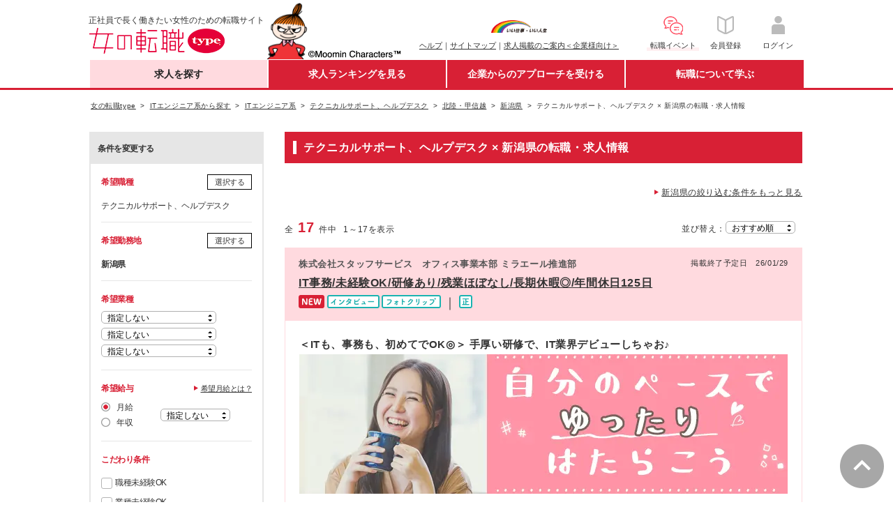

--- FILE ---
content_type: text/html;charset=UTF-8
request_url: https://woman-type.jp/job-engineer/10610/area-niigata/
body_size: 48520
content:
<!DOCTYPE html>
<html xmlns="http://www.w3.org/1999/xhtml" xmlns:wt="jp.type.woman.web.user.dialect.WtDialect" xmlns:user="jp.type.woman.web.user.dialect.UserDialect">
<head>
  <title>
   テクニカルサポート、ヘルプデスク × 新潟県の転職・求人情報 - 女の転職type
   
  </title>
  
  
  <meta charset="UTF-8" >
  <meta http-equiv="X-UA-Compatible" content="IE=edge">
  <meta http-equiv="cache-control" content="no-cache">
  <meta http-equiv="cache-control" content="no-store">
  <meta http-equiv="expires" content="-1">
  <meta http-equiv="pragma" content="no-cache">
  <link rel="stylesheet" href="/th/pc/css/common/default.css">
  <link rel="stylesheet" href="/th/pc/css/common/common.css">
  <script src="/webjars/jquery/1.11.3/jquery.min.js"></script>
  <script src="/webjars/jquery-cookie/1.4.1/jquery.cookie.js"></script>
  <script src="/th/pc/js/common/default.js"></script>
  <script>
    $(document).ready(function(){
      var userAgent = "PC";
      if (userAgent == 'SP') {
        $('#sp_swich').show();
      }
    });
    
    var switchUrl = '/';
    var userSequence = "";
  </script>
  <!-- Start Google Tag Manager dataLayer -->
  <script>
    window.dataLayer = window.dataLayer || [];
    dataLayer.push({
      'user_id': userSequence
    });
  </script>
  <!-- End Google Tag Manager dataLayer -->
  <!-- Google Tag Manager -->
  <script>(function(w,d,s,l,i){w[l]=w[l]||[];w[l].push({'gtm.start':
  new Date().getTime(),event:'gtm.js'});var f=d.getElementsByTagName(s)[0],
  j=d.createElement(s),dl=l!='dataLayer'?'&l='+l:'';j.async=true;j.src=
  'https://www.googletagmanager.com/gtm.js?id='+i+dl;f.parentNode.insertBefore(j,f);
  })(window,document,'script','dataLayer','GTM-WZXCN6');</script>
  <!-- End Google Tag Manager -->
  <script src="/th/common/js/marketo/persistenceCookie.js"></script>

  

<meta content="テクニカルサポート、ヘルプデスク,新潟県,職種,転職,就職,求人,中途,情報,女性,働く,女,仕事,正社員,女の転職,リトルミイ,type" name="keywords">



<meta content="正社員で長く働きたい女性のための転職サイト『女の転職type』。テクニカルサポート、ヘルプデスク、新潟県の転職・求人情報です。他にも転職活動に役立つ求人情報が満載！" name="description">


<link rel="canonical" href="https://woman-type.jp/job-engineer/10610/area-niigata/">


<script>
    switchUrl = location.href;
  </script>
<link rel="stylesheet" href="/th/pc/css/offer/result.css" />
</head>
<body>
  
  
  <!-- Google Tag Manager (noscript) -->
  <noscript><iframe src="https://www.googletagmanager.com/ns.html?id=GTM-WZXCN6" 
  height="0" width="0" style="display:none;visibility:hidden"></iframe></noscript>
  <!-- End Google Tag Manager (noscript) -->

  <div id="wrap">
    
      
 <div id="header">
 <div class="inner">
  
  <p class="txt">正社員で長く働きたい女性のための転職サイト</p>
  <div itemscope="" itemtype="http://schema.org/Organization">
   <figure id="logo">
    <a href="/" itemprop="url"><img alt="女の転職type" height="37" itemprop="logo" width="222" src="/th/pc/img/common/logo.png" /></a>
   </figure>
  </div>
  <p class="img">
   <img alt="Moomin Characters TM" height="83" width="195" src="/th/pc/img/common/pc_header_littlemy.png" />
  </p>
  
  <div class="clearfix" id="sub">
   <ul class="link fund">
    <p id="logo-type">
     <a href="javascript:void(0);" onclick="window.open('/s/ccm/index.html', 'mywindow1', 'width=650, height=650, menubar=no, toolbar=no, scrollbars=yes'); return false"><img alt="いい仕事・いい人生" width="80" src="/th/pc/img/common/logo_type_01.png" /></a>
    </p>
    <li><a href="/s/support/">ヘルプ</a>｜</li>
    <li><a href="/s/sitemap/">サイトマップ</a>｜</li>
    <li><a href="/keisai/">求人掲載のご案内＜企業様向け＞</a>
   </ul>
   <!--[FS]pc_global_navi_event[START]-->
<a class="links event" href="/s/event/?utm_source=fair_woman-type&utm_medium=referral&utm_campaign=inner_wr_bnr_pcglobalnav_260131" target="_blank">
  <ul class="link info">
    <p class="logo-info"><img alt="転職イベント" height="32" width="32" src="/s/top/images/icn_event.png"></p>
    <li>転職イベント</li>
  </ul>
</a>
<!--[FS]pc_global_navi_event[END]-->
   <a class="links" href="/flow-registration/base/">
    <ul class="link info">
     <p class="logo-info">
      <img alt="会員登録" height="32" width="32" src="/th/pc/img/common/icn_registration.png" />
     </p>
     <li>会員登録</li>
    </ul>
   </a> <a class="links" href="/login/">
    <ul class="link info">
     <p class="logo-info">
      <img alt="ログイン" height="32" width="32" src="/th/pc/img/common/icn_mypage.png" />
     </p>
     <li>ログイン</li>
    </ul>
   </a>
  </div>
 </div>
</div>
 <div id="nav-area">
 <div class="inner">
  <ul id="first-level">
   <li class="nav01" id="nav01"><a href="/" class="init-bottom">求人を探す</a>
    <ul class="second-level">
     <li><a href="/job-search/?routeway=82">複数条件から探す</a></li>
     <li><a href="/job-new/?routeway=94">新着求人から探す</a></li>
    </ul></li>
   <li class="nav02" id="nav02"><a href="/ranking/best3/?routeway=25" class="init-bottom">求人ランキングを見る</a>
    <ul class="second-level">
     <li><a href="/ranking/best3/?routeway=25">人気求人ランキング</a></li>
     <li><a href="/offer/intention/">志向に合う求人ランキング</a></li>
    </ul></li>
   <li class="nav03" id="nav03"><a href="/scout/" class="init-bottom">企業からのアプローチを受ける</a>
    <ul class="second-level">
     <li><a href="/scout/">スカウト／条件マッチオファー</a></li>
     <li><a href="/matching/">あなたに関心のある企業</a></li>
    </ul></li>
   <li class="nav04" id="nav04"><a href="/academia/" class="init-bottom">転職について学ぶ</a>
    <ul class="second-level">
     <li><a href="/academia/">転職ノウハウ</a></li>
     <li><a href="/wt/feature/">Webマガジン Woman type</a></li>
    </ul></li>
  </ul>
 </div>
</div>
 <div id="sp_swich">
  <a href="javascript:switchDispModeToSP();" id='switchDispModeToSmartphoneButton'> <img src="/th/pc/img/common/sp_switching.png" alt="スマートフォン版表示に切り替える">
  </a>
 </div>

      
 <script src="/th/pc/js/common/globalNavi.js"></script>

    
    
    
    <input type="hidden" id="recommendUrl" value="womantypejp.silveregg.net">
  </div>

  
    <div id="contents">

      
      
      
        <div class="breadcrumb fs10" id="dynamic-breadcrumb">
          <ul>
            <li>
              <a href="/"><span>女の転職type</span></a>
            </li>
            
              
              
                <li>
                  <a href="/engineer-category/"><span>ITエンジニア系から探す</span></a>
                </li>
              
              
              
            
              
              
                <li>
                  <a href="/job-engineer/"><span>ITエンジニア系</span></a>
                </li>
              
              
              
            
              
              
                <li>
                  <a href="/job-engineer/10610/"><span>テクニカルサポート、ヘルプデスク</span></a>
                </li>
              
              
              
            
              
              
                <li>
                  <a href="/job-area/district4/"><span>北陸・甲信越</span></a>
                </li>
              
              
              
            
              
              
                <li>
                  <a href="/job-area/niigata/"><span>新潟県</span></a>
                </li>
              
              
              
            
              
              
              
              
                <li>
                  <span>テクニカルサポート、ヘルプデスク × 新潟県の転職・求人情報</span>
                </li>
              
            
          </ul>
        </div>

        
        <div class="breadcrumb fs10 hide" id="static-breadcrumb">
          <ul>
            <li>
              <a href="/"><span>女の転職type</span></a>
            </li>
            <li>
              <span>希望検索条件で探す転職・求人情報</span>
            </li>
          </ul>
        </div>
      

      
      

      <div class="inner">

        <form method="post" id="offerSearchForm" autocomplete="off" class="clearfix"><input type="hidden" name="CsrfToken" value="7c9df404-3038-4d92-81d8-fa3c6c46bf27"/>
          <input type="hidden" id="soffseq" name="soffseq" value="0"/>
          <input type="hidden" name="search"/>
          <input type="hidden" id="page" name="page" value="1"/>
          <input type="hidden" id="url" value="job-engineer/10610/area-niigata/">
          <input type="hidden" name="routeway" value="" />
  
          
          
          <aside id="search-conditions" class="fll">
            <p class="change-conditions fwB">条件を変更する</p>
            <div id="search-conditions-inner">
              <section class="pb15 clearfix" id="hopejob-area">
                <h4 class="fcR fll mb5">希望職種</h4>
                <div class="btn-style-02 flr">
                  <a data-target="job-selection-content" class="button-link modal-open">選択する</a>
                </div>
                <div class="clearfix"></div>
                <div class="pan9" id="hope_job_dsp">
                  <span id="job-span"></span>
                  <span id="job-span-all"></span>
                  <div class="fs11 mt5" id="job-open-span" data-name="＋">
                    <a href="javascript:void(0);" id="job-open">全て表示</a>
                  </div>
                  <div class="fs11 mt5" id="job-close-span" data-name="－">
                    <a href="javascript:void(0);" id="job-close">たたむ</a>
                  </div>
                </div>
              </section>
              <section class="pb15 pt15" id="hp-area">
                <h4 class="fcR fll mb5">希望勤務地</h4>
                <div class="btn-style-02 flr">
                  <a data-target="place-selection-content" class="button-link modal-open">選択する</a>
                </div>
                <div class="clearfix"></div>
                <div class="pan9" id="hope_plc_dsp">
                  <span id="place-span"></span>
                  <span id="place-span-all"></span>
                  <div class="fs11 mt5" id="place-open-span" data-name="＋">
                    <a href="javascript:void(0);" id="place-open">全て表示</a>
                  </div>
                  <div class="fs11 mt5" id="place-close-span" data-name="－">
                    <a href="javascript:void(0);" id="place-close">たたむ</a>
                  </div>
                </div>
              </section>
              <section class="pb15 pt15">
                <h4 class="fcR mb5">希望業種</h4>
                <div id="hope-business-dsp">
                  <div class="dropdown mb5" align="left">
                    <select id="hopebus0" class="dropdown-select" name="hopebus[0]">
                      <option value="">指定しない</option>
                      <option value="10">総合、流通</option>
                      <option value="11">サービス、飲食</option>
                      <option value="29">ファッション、ジュエリー</option>
                      <option value="30">化粧品、ヘアケア</option>
                      <option value="31">消費財</option>
                      <option value="13">美容、エステ</option>
                      <option value="32">教育</option>
                      <option value="33">医療・福祉</option>
                      <option value="15">マスコミ・印刷</option>
                      <option value="27">企業サービス</option>
                      <option value="28">情報サービス</option>
                      <option value="16">人材サービス</option>
                      <option value="17">金融</option>
                      <option value="18">住宅・不動産、建築・土木</option>
                      <option value="19">コンサルティング、シンクタンク</option>
                      <option value="20">IT、通信、インターネット</option>
                      <option value="34">電気・電子、機械</option>
                      <option value="23">化学、素材</option>
                      <option value="24">医薬品、バイオ、食品</option>
                      <option value="25">官公庁、公共サービス</option>
                      <option value="26">その他</option>
                    </select>
                  </div>
                  <div class="dropdown mb5" align="left">
                    <select id="hopebus1" class="dropdown-select" name="hopebus[1]">
                      <option value="">指定しない</option>
                      <option value="10">総合、流通</option>
                      <option value="11">サービス、飲食</option>
                      <option value="29">ファッション、ジュエリー</option>
                      <option value="30">化粧品、ヘアケア</option>
                      <option value="31">消費財</option>
                      <option value="13">美容、エステ</option>
                      <option value="32">教育</option>
                      <option value="33">医療・福祉</option>
                      <option value="15">マスコミ・印刷</option>
                      <option value="27">企業サービス</option>
                      <option value="28">情報サービス</option>
                      <option value="16">人材サービス</option>
                      <option value="17">金融</option>
                      <option value="18">住宅・不動産、建築・土木</option>
                      <option value="19">コンサルティング、シンクタンク</option>
                      <option value="20">IT、通信、インターネット</option>
                      <option value="34">電気・電子、機械</option>
                      <option value="23">化学、素材</option>
                      <option value="24">医薬品、バイオ、食品</option>
                      <option value="25">官公庁、公共サービス</option>
                      <option value="26">その他</option>
                    </select>
                  </div>
                  <div class="dropdown" align="left">
                    <select id="hopebus2" class="dropdown-select" name="hopebus[2]">
                      <option value="">指定しない</option>
                      <option value="10">総合、流通</option>
                      <option value="11">サービス、飲食</option>
                      <option value="29">ファッション、ジュエリー</option>
                      <option value="30">化粧品、ヘアケア</option>
                      <option value="31">消費財</option>
                      <option value="13">美容、エステ</option>
                      <option value="32">教育</option>
                      <option value="33">医療・福祉</option>
                      <option value="15">マスコミ・印刷</option>
                      <option value="27">企業サービス</option>
                      <option value="28">情報サービス</option>
                      <option value="16">人材サービス</option>
                      <option value="17">金融</option>
                      <option value="18">住宅・不動産、建築・土木</option>
                      <option value="19">コンサルティング、シンクタンク</option>
                      <option value="20">IT、通信、インターネット</option>
                      <option value="34">電気・電子、機械</option>
                      <option value="23">化学、素材</option>
                      <option value="24">医薬品、バイオ、食品</option>
                      <option value="25">官公庁、公共サービス</option>
                      <option value="26">その他</option>
                    </select>
                  </div>
                </div>
              </section>
              <section class="pb15 pt15">
                <h4 class="fcR fll mb5">希望給与</h4>
                <span class="link-type-01 fs11 flr">
                  <a class="button-link" href="/s/salary/usr_salary_help.html" onclick="window.open(this.href, '', 'scrollbars=yes, width=580, height=650, left=0, top=0'); return false ;">希望月給とは？</a>
                </span>
                <div class="clearfix" style="display: block;"></div>
                <div class="display-flex">
                  <ul class="radio-type-01">
                    <li>
                      <input type="radio" name="salary-type" value="month" id="salary0" checked="checked"/>
                      <label for="salary0">月給</label>
                    </li>
                    <li>
                      <input type="radio" name="salary-type" value="year" id="salary1"/>
                      <label for="salary1">年収</label>
                    </li>
                  </ul>
                  <div class="dropdown -short -style" id="dropdown_month_salary">
                    <select id="monthSalary" class="dropdown-select" name="monthSalary">
                      <option value="" selected="selected">指定しない</option>
                      <option value="110000">11万円～</option>
                      <option value="120000">12万円～</option>
                      <option value="130000">13万円～</option>
                      <option value="140000">14万円～</option>
                      <option value="150000">15万円～</option>
                      <option value="160000">16万円～</option>
                      <option value="170000">17万円～</option>
                      <option value="180000">18万円～</option>
                      <option value="190000">19万円～</option>
                      <option value="200000">20万円～</option>
                      <option value="210000">21万円～</option>
                      <option value="220000">22万円～</option>
                      <option value="230000">23万円～</option>
                      <option value="240000">24万円～</option>
                      <option value="250000">25万円～</option>
                      <option value="260000">26万円～</option>
                      <option value="270000">27万円～</option>
                      <option value="280000">28万円～</option>
                      <option value="290000">29万円～</option>
                      <option value="300000">30万円～</option>
                      <option value="310000">31万円～</option>
                      <option value="320000">32万円～</option>
                      <option value="330000">33万円～</option>
                      <option value="340000">34万円～</option>
                      <option value="350000">35万円～</option>
                      <option value="360000">36万円～</option>
                      <option value="370000">37万円～</option>
                      <option value="380000">38万円～</option>
                      <option value="390000">39万円～</option>
                      <option value="400000">40万円～</option>
                      <option value="410000">41万円～</option>
                      <option value="420000">42万円～</option>
                      <option value="430000">43万円～</option>
                      <option value="440000">44万円～</option>
                      <option value="450000">45万円～</option>
                      <option value="460000">46万円～</option>
                      <option value="470000">47万円～</option>
                      <option value="480000">48万円～</option>
                      <option value="490000">49万円～</option>
                      <option value="500000">50万円～</option>
                    </select>
                  </div>
                  <div class="dropdown -short -style -disp-none" id="dropdown_salary">
                    <select id="hopesalary" class="dropdown-select" name="hopesalary">
                      <option value="" selected="selected">指定しない</option>
                      <option value="200">200万円～</option>
                      <option value="250">250万円～</option>
                      <option value="300">300万円～</option>
                      <option value="350">350万円～</option>
                      <option value="400">400万円～</option>
                      <option value="450">450万円～</option>
                      <option value="500">500万円～</option>
                      <option value="550">550万円～</option>
                      <option value="600">600万円～</option>
                      <option value="650">650万円～</option>
                      <option value="700">700万円～</option>
                      <option value="750">750万円～</option>
                      <option value="800">800万円～</option>
                      <option value="850">850万円～</option>
                      <option value="900">900万円～</option>
                      <option value="950">950万円～</option>
                      <option value="1000">1000万円～</option>
                      <option value="1050">1050万円～</option>
                      <option value="1100">1100万円～</option>
                      <option value="1150">1150万円～</option>
                      <option value="1200">1200万円～</option>
                      <option value="1250">1250万円～</option>
                      <option value="1300">1300万円～</option>
                      <option value="1350">1350万円～</option>
                      <option value="1400">1400万円～</option>
                      <option value="1450">1450万円～</option>
                      <option value="1500">1500万円～</option>
                    </select>
                  </div>
                </div>
              </section>
              <section class="pb15 pt15" id="pr-list">
                <h4 class="fcR mb5">こだわり条件</h4>
                <ul class="check-type-01 mt10">
                  <li>
                    <input type="checkbox" name="prlist" id="prlist-10" value="10" class="default">
                    <label for="prlist-10">職種未経験OK</label>
                  </li>
                  <li>
                    <input type="checkbox" name="prlist" id="prlist-d0" value="d0" class="default">
                    <label for="prlist-d0">業種未経験OK</label>
                  </li>
                  <li>
                    <input type="checkbox" name="prlist" id="prlist-11" value="11" class="default">
                    <label for="prlist-11">第二新卒OK</label>
                  </li>
                  <li>
                    <input type="checkbox" name="prlist" id="prlist-12" value="12" class="default">
                    <label for="prlist-12">学歴不問</label>
                  </li>
                  <li>
                    <input type="checkbox" name="prlist" id="prlist-1000" value="1000" class="default">
                    <label for="prlist-1000">経験者限定</label>
                  </li>
                  <li>
                    <input type="checkbox" name="prlist" id="prlist-15" value="15" class="default">
                    <label for="prlist-15">研修・教育あり</label>
                  </li>
                  <li>
                    <input type="checkbox" name="prlist" id="prlist-25" value="25" class="default">
                    <label for="prlist-25">転勤なし</label>
                  </li>
                  <li>
                    <input type="checkbox" name="prlist" id="prlist-1001" value="1001" class="default">
                    <label for="prlist-1001">リモートワークOK</label>
                  </li>
                  <li>
                    <input type="checkbox" name="prlist" id="prlist-28" value="28" class="default">
                    <label for="prlist-28">土日祝休み</label>
                  </li>
                  <li>
                    <input type="checkbox" name="prlist" id="prlist-29" value="29" class="default">
                    <label for="prlist-29">月残業20時間以内</label>
                  </li>
                  <li>
                    <input type="checkbox" name="prlist" id="prlist-18" value="18" class="default">
                    <label for="prlist-18">産育休活用有</label>
                  </li>
                  <li>
                    <input type="checkbox" name="prlist" id="prlist-c1" value="c1" class="default">
                    <label for="prlist-c1">服装自由</label>
                  </li>
                  <li>
                    <input type="checkbox" name="prlist" id="prlist-22" value="22" class="default">
                    <label for="prlist-22">女性管理職在籍</label>
                  </li>
                  <li>
                    <input type="checkbox" name="prlist" id="prlist-96" value="96" class="default">
                    <label for="prlist-96">休日120日以上</label>
                  </li>
                  <li>
                    <input type="checkbox" name="prlist" id="prlist-19" value="19" class="default">
                    <label for="prlist-19">育児と両立しやすい</label>
                  </li>
                  <li>
                    <input type="checkbox" name="prlist" id="prlist-c0" value="c0" class="default">
                    <label for="prlist-c0">ブランクありOK</label>
                  </li>
                  <li>
                    <input type="checkbox" name="prlist" id="prlist-c2" value="c2" class="default">
                    <label for="prlist-c2">時短勤務あり</label>
                  </li>
                  <li>
                    <input type="checkbox" name="prlist" id="prlist-17" value="17" class="default">
                    <label for="prlist-17">資格取得支援制度あり</label>
                  </li>
                  <li>
                    <input type="checkbox" name="prlist" id="prlist-1002" value="1002" class="default">
                    <label for="prlist-1002">副業OK</label>
                  </li>
                  <li>
                    <input type="checkbox" name="prlist" id="prlist-1003" value="1003" class="default">
                    <label for="prlist-1003">国認定取得企業（女性活躍推進企業認定）</label>
                  </li>
                </ul>
              </section>
              <section class="pb15 pt15" id="hope-emp">
                <h4 class="fcR mb5">希望の雇用形態</h4>
                <ul class="check-type-01">
                  <li>
                    <input id="hopeemp-10" name="hopeemp" class="default" type="checkbox" value="10">
                    <label for="hopeemp-10">正社員</label>                  
                  </li>
                  <li>
                    <input id="hopeemp-11" name="hopeemp" class="default" type="checkbox" value="11">
                    <label for="hopeemp-11">契約社員</label>                  
                  </li>
                  <li>
                    <input id="hopeemp-12" name="hopeemp" class="default" type="checkbox" value="12">
                    <label for="hopeemp-12">紹介予定派遣・派遣</label>                  
                  </li>
                  <li>
                    <input id="hopeemp-13" name="hopeemp" class="default" type="checkbox" value="13">
                    <label for="hopeemp-13">アルバイト・パート</label>                  
                  </li>
                  <li>
                    <input id="hopeemp-14" name="hopeemp" class="default" type="checkbox" value="14">
                    <label for="hopeemp-14">業務委託</label>                  
                  </li>
                  <li>
                    <input id="hopeemp-15" name="hopeemp" class="default" type="checkbox" value="15">
                    <label for="hopeemp-15">その他</label>                  
                  </li>
                </ul>
              </section>
              <section class="pb15 pt15">
                <h4 class="fcR mb5">その他の条件</h4>
                <ul class="check-type-01">
                  <li>
                    <input id="newflg1" class="default" type="checkbox" name="newflg" value="true"><input type="hidden" name="_newflg" value="on"/>
                    <label for="newflg1">新着・更新情報のみ表示する</label>
                  </li>
                  <li>
                    <input id="endsoonflg1" class="default" type="checkbox" name="endsoonflg" value="true"><input type="hidden" name="_endsoonflg" value="on"/>
                    <label for="endsoonflg1">まもなく掲載終了のみ表示する</label>
                  </li>
                  <li>
                    <input id="jobInterviewFlg1" class="default" type="checkbox" name="jobInterviewFlg" value="true"><input type="hidden" name="_jobInterviewFlg" value="on"/>
                    <label for="jobInterviewFlg1">面接対策あり</label>
                  </li>
                  <li>
                    <input id="simpleFormFlg1" class="default" type="checkbox" name="simpleFormFlg" value="true"><input type="hidden" name="_simpleFormFlg" value="on"/>
                   <label for="simpleFormFlg1">シンプル応募のみ表示する</label>
                  </li>
                  <li>
                    <p class="fs10">※シンプル応募では、自己PRの記入なしで応募ができます。</p>
                  </li>
                </ul>
              </section>
              <section class="clearfix mb15 pb15 pt15" id="keyword-area">
                <h4 class="fcR mb5 fll">キーワード検索</h4>
                <span class="fs10">&emsp;(複数キーワード不可)</span>
                <div class="fll keyword fs10">
                  <input class="input-type-01" maxlength="400" type="text" id="keyword" name="keyword" value="">
                  <input type="text" name="dummy" style="display: none;" disabled="disabled">
                  <span>&emsp;を含む求人</span>
                  <div class="btn-style-02 mt5">
                    <a href="JavaScript:;" style="text-decoration: none;" id="keyword-search-link">キーワードを設定する</a>
                  </div>
                </div>
              </section>
              <div class="btn-style-02 regist-button-outer">
                <a href="JavaScript:;" id="regist-button">検索条件を保存する</a>
              </div>
            </div>

            
            <p id="loading-count-outer"><span id="loading-count" class="fs20 fcR fwB">17</span></p>

            
            <div id="job-selection-content" class="modal-content">
              <div class="modal-title-white">
                <h4 class="fcR fs16">希望職種を変更する</h4><font id="job-modal-close" class="close-btn modal-close-black">×</font>
              </div>
              <ul id="job_div" class="check-type-01 accordion-area scrollbar">
                <li><p class="fs11">※希望職種のチェックは50個以内にして下さい。</p></li>
                <li class="lv2_tbl" id="job-level-1">
                  <input id="job-level1-checkbox-10100" name="hopejob"
                    class="10100" type="checkbox" value="10100">
                  <label for="job-level1-checkbox-10100">
                    <span class="accordion-title" id="span-job-level-1" data-name="＋">
                      <a href="JavaScript:;" class="10100" id="hope-job-link"><span id="disp-10100">営業・企画・マーケティング系</span></a>
                    </span>
                  </label>
                  <input type="checkbox" id="hopeJob-10100" disabled="disabled" style="display: none;">
                  <ul id="job-detail-div-10100" class="check-type-01 accordion-inner disp-none">
                    <li id="job-level-2">
                      <input type="checkbox" name="hopejob" id="job-level2-check-10101"
                        class="10100" value="10101">
                      <label for="job-level2-check-10101">法人営業（BtoB）</label>
                      <input type="checkbox" id="hopeJob-10101" disabled="disabled" style="display: none;">
                    </li>
                    <li id="job-level-2">
                      <input type="checkbox" name="hopejob" id="job-level2-check-10117"
                        class="10100" value="10117">
                      <label for="job-level2-check-10117">個人営業（BtoC）</label>
                      <input type="checkbox" id="hopeJob-10117" disabled="disabled" style="display: none;">
                    </li>
                    <li id="job-level-2">
                      <input type="checkbox" name="hopejob" id="job-level2-check-10102"
                        class="10100" value="10102">
                      <label for="job-level2-check-10102">ルート営業、ルートセールス</label>
                      <input type="checkbox" id="hopeJob-10102" disabled="disabled" style="display: none;">
                    </li>
                    <li id="job-level-2">
                      <input type="checkbox" name="hopejob" id="job-level2-check-10103"
                        class="10100" value="10103">
                      <label for="job-level2-check-10103">内勤営業、カウンターセールス</label>
                      <input type="checkbox" id="hopeJob-10103" disabled="disabled" style="display: none;">
                    </li>
                    <li id="job-level-2">
                      <input type="checkbox" name="hopejob" id="job-level2-check-10130"
                        class="10100" value="10130">
                      <label for="job-level2-check-10130">代理店営業、パートナーセールス</label>
                      <input type="checkbox" id="hopeJob-10130" disabled="disabled" style="display: none;">
                    </li>
                    <li id="job-level-2">
                      <input type="checkbox" name="hopejob" id="job-level2-check-10108"
                        class="10100" value="10108">
                      <label for="job-level2-check-10108">キャリアカウンセラー、人材コーディネーター</label>
                      <input type="checkbox" id="hopeJob-10108" disabled="disabled" style="display: none;">
                    </li>
                    <li id="job-level-2">
                      <input type="checkbox" name="hopejob" id="job-level2-check-10131"
                        class="10100" value="10131">
                      <label for="job-level2-check-10131">IT営業、技術営業、システム営業</label>
                      <input type="checkbox" id="hopeJob-10131" disabled="disabled" style="display: none;">
                    </li>
                    <li id="job-level-2">
                      <input type="checkbox" name="hopejob" id="job-level2-check-10119"
                        class="10100" value="10119">
                      <label for="job-level2-check-10119">MR、医療機器営業、医薬品卸</label>
                      <input type="checkbox" id="hopeJob-10119" disabled="disabled" style="display: none;">
                    </li>
                    <li id="job-level-2">
                      <input type="checkbox" name="hopejob" id="job-level2-check-10109"
                        class="10100" value="10109">
                      <label for="job-level2-check-10109">コールセンター運営、スーパーバイザー（SV）</label>
                      <input type="checkbox" id="hopeJob-10109" disabled="disabled" style="display: none;">
                    </li>
                    <li id="job-level-2">
                      <input type="checkbox" name="hopejob" id="job-level2-check-10110"
                        class="10100" value="10110">
                      <label for="job-level2-check-10110">カスタマーサポート、オペレーター</label>
                      <input type="checkbox" id="hopeJob-10110" disabled="disabled" style="display: none;">
                    </li>
                    <li id="job-level-2">
                      <input type="checkbox" name="hopejob" id="job-level2-check-10132"
                        class="10100" value="10132">
                      <label for="job-level2-check-10132">カスタマーサクセス</label>
                      <input type="checkbox" id="hopeJob-10132" disabled="disabled" style="display: none;">
                    </li>
                    <li id="job-level-2">
                      <input type="checkbox" name="hopejob" id="job-level2-check-10133"
                        class="10100" value="10133">
                      <label for="job-level2-check-10133">販促企画、営業企画</label>
                      <input type="checkbox" id="hopeJob-10133" disabled="disabled" style="display: none;">
                    </li>
                    <li id="job-level-2">
                      <input type="checkbox" name="hopejob" id="job-level2-check-10134"
                        class="10100" value="10134">
                      <label for="job-level2-check-10134">商品企画、商品開発</label>
                      <input type="checkbox" id="hopeJob-10134" disabled="disabled" style="display: none;">
                    </li>
                    <li id="job-level-2">
                      <input type="checkbox" name="hopejob" id="job-level2-check-10112"
                        class="10100" value="10112">
                      <label for="job-level2-check-10112">マーケティング、広告宣伝</label>
                      <input type="checkbox" id="hopeJob-10112" disabled="disabled" style="display: none;">
                    </li>
                    <li id="job-level-2">
                      <input type="checkbox" name="hopejob" id="job-level2-check-10135"
                        class="10100" value="10135">
                      <label for="job-level2-check-10135">広報、IR、PR</label>
                      <input type="checkbox" id="hopeJob-10135" disabled="disabled" style="display: none;">
                    </li>
                    <li id="job-level-2">
                      <input type="checkbox" name="hopejob" id="job-level2-check-10136"
                        class="10100" value="10136">
                      <label for="job-level2-check-10136">リサーチャー、市場調査、マーケティングリサーチ</label>
                      <input type="checkbox" id="hopeJob-10136" disabled="disabled" style="display: none;">
                    </li>
                    <li id="job-level-2">
                      <input type="checkbox" name="hopejob" id="job-level2-check-10137"
                        class="10100" value="10137">
                      <label for="job-level2-check-10137">Webマーケティング（Web広告、SEO）</label>
                      <input type="checkbox" id="hopeJob-10137" disabled="disabled" style="display: none;">
                    </li>
                    <li id="job-level-2">
                      <input type="checkbox" name="hopejob" id="job-level2-check-10116"
                        class="10100" value="10116">
                      <label for="job-level2-check-10116">その他営業関連職</label>
                      <input type="checkbox" id="hopeJob-10116" disabled="disabled" style="display: none;">
                    </li>
                  </ul>
                </li>
                <li class="lv2_tbl" id="job-level-1">
                  <input id="job-level1-checkbox-10200" name="hopejob"
                    class="10200" type="checkbox" value="10200">
                  <label for="job-level1-checkbox-10200">
                    <span class="accordion-title" id="span-job-level-1" data-name="＋">
                      <a href="JavaScript:;" class="10200" id="hope-job-link"><span id="disp-10200">サービス・販売系</span></a>
                    </span>
                  </label>
                  <input type="checkbox" id="hopeJob-10200" disabled="disabled" style="display: none;">
                  <ul id="job-detail-div-10200" class="check-type-01 accordion-inner disp-none">
                    <li id="job-level-2">
                      <input type="checkbox" name="hopejob" id="job-level2-check-10201"
                        class="10200" value="10201">
                      <label for="job-level2-check-10201">エリアマネージャー</label>
                      <input type="checkbox" id="hopeJob-10201" disabled="disabled" style="display: none;">
                    </li>
                    <li id="job-level-2">
                      <input type="checkbox" name="hopejob" id="job-level2-check-10202"
                        class="10200" value="10202">
                      <label for="job-level2-check-10202">店長、支配人</label>
                      <input type="checkbox" id="hopeJob-10202" disabled="disabled" style="display: none;">
                    </li>
                    <li id="job-level-2">
                      <input type="checkbox" name="hopejob" id="job-level2-check-10211"
                        class="10200" value="10211">
                      <label for="job-level2-check-10211">接客・販売（アパレル、雑貨、ジュエリー）</label>
                      <input type="checkbox" id="hopeJob-10211" disabled="disabled" style="display: none;">
                    </li>
                    <li id="job-level-2">
                      <input type="checkbox" name="hopejob" id="job-level2-check-10212"
                        class="10200" value="10212">
                      <label for="job-level2-check-10212">接客・販売（コスメ、化粧品）、美容部員</label>
                      <input type="checkbox" id="hopeJob-10212" disabled="disabled" style="display: none;">
                    </li>
                    <li id="job-level-2">
                      <input type="checkbox" name="hopejob" id="job-level2-check-10203"
                        class="10200" value="10203">
                      <label for="job-level2-check-10203">接客・販売（飲食）</label>
                      <input type="checkbox" id="hopeJob-10203" disabled="disabled" style="display: none;">
                    </li>
                    <li id="job-level-2">
                      <input type="checkbox" name="hopejob" id="job-level2-check-10206"
                        class="10200" value="10206">
                      <label for="job-level2-check-10206">エステティシャン、セラピスト</label>
                      <input type="checkbox" id="hopeJob-10206" disabled="disabled" style="display: none;">
                    </li>
                    <li id="job-level-2">
                      <input type="checkbox" name="hopejob" id="job-level2-check-10230"
                        class="10200" value="10230">
                      <label for="job-level2-check-10230">美容カウンセラー</label>
                      <input type="checkbox" id="hopeJob-10230" disabled="disabled" style="display: none;">
                    </li>
                    <li id="job-level-2">
                      <input type="checkbox" name="hopejob" id="job-level2-check-10205"
                        class="10200" value="10205">
                      <label for="job-level2-check-10205">美容師、ヘアメイク、ネイリスト、スタイリスト</label>
                      <input type="checkbox" id="hopeJob-10205" disabled="disabled" style="display: none;">
                    </li>
                    <li id="job-level-2">
                      <input type="checkbox" name="hopejob" id="job-level2-check-10209"
                        class="10200" value="10209">
                      <label for="job-level2-check-10209">ブライダル・ウェディングプランナー</label>
                      <input type="checkbox" id="hopeJob-10209" disabled="disabled" style="display: none;">
                    </li>
                    <li id="job-level-2">
                      <input type="checkbox" name="hopejob" id="job-level2-check-10231"
                        class="10200" value="10231">
                      <label for="job-level2-check-10231">トレーナー、スポーツインストラクター</label>
                      <input type="checkbox" id="hopeJob-10231" disabled="disabled" style="display: none;">
                    </li>
                    <li id="job-level-2">
                      <input type="checkbox" name="hopejob" id="job-level2-check-10208"
                        class="10200" value="10208">
                      <label for="job-level2-check-10208">ホテルフロント、レセプション、コンシェルジュ</label>
                      <input type="checkbox" id="hopeJob-10208" disabled="disabled" style="display: none;">
                    </li>
                    <li id="job-level-2">
                      <input type="checkbox" name="hopejob" id="job-level2-check-10213"
                        class="10200" value="10213">
                      <label for="job-level2-check-10213">カウンタースタッフ</label>
                      <input type="checkbox" id="hopeJob-10213" disabled="disabled" style="display: none;">
                    </li>
                    <li id="job-level-2">
                      <input type="checkbox" name="hopejob" id="job-level2-check-10232"
                        class="10200" value="10232">
                      <label for="job-level2-check-10232">製造・軽作業スタッフ</label>
                      <input type="checkbox" id="hopeJob-10232" disabled="disabled" style="display: none;">
                    </li>
                    <li id="job-level-2">
                      <input type="checkbox" name="hopejob" id="job-level2-check-10233"
                        class="10200" value="10233">
                      <label for="job-level2-check-10233">ドライバー、配達員</label>
                      <input type="checkbox" id="hopeJob-10233" disabled="disabled" style="display: none;">
                    </li>
                    <li id="job-level-2">
                      <input type="checkbox" name="hopejob" id="job-level2-check-10210"
                        class="10200" value="10210">
                      <label for="job-level2-check-10210">その他サービス・販売関連職</label>
                      <input type="checkbox" id="hopeJob-10210" disabled="disabled" style="display: none;">
                    </li>
                  </ul>
                </li>
                <li class="lv2_tbl" id="job-level-1">
                  <input id="job-level1-checkbox-10300" name="hopejob"
                    class="10300" type="checkbox" value="10300">
                  <label for="job-level1-checkbox-10300">
                    <span class="accordion-title" id="span-job-level-1" data-name="＋">
                      <a href="JavaScript:;" class="10300" id="hope-job-link"><span id="disp-10300">クリエイティブ系</span></a>
                    </span>
                  </label>
                  <input type="checkbox" id="hopeJob-10300" disabled="disabled" style="display: none;">
                  <ul id="job-detail-div-10300" class="check-type-01 accordion-inner disp-none">
                    <li id="job-level-2">
                      <input type="checkbox" name="hopejob" id="job-level2-check-10302"
                        class="10300" value="10302">
                      <label for="job-level2-check-10302">Webプロデューサー、Webディレクター</label>
                      <input type="checkbox" id="hopeJob-10302" disabled="disabled" style="display: none;">
                    </li>
                    <li id="job-level-2">
                      <input type="checkbox" name="hopejob" id="job-level2-check-10330"
                        class="10300" value="10330">
                      <label for="job-level2-check-10330">Webサイト・ECサイト運営</label>
                      <input type="checkbox" id="hopeJob-10330" disabled="disabled" style="display: none;">
                    </li>
                    <li id="job-level-2">
                      <input type="checkbox" name="hopejob" id="job-level2-check-10304"
                        class="10300" value="10304">
                      <label for="job-level2-check-10304">Webデザイナー、グラフィックデザイナー、イラストレーター</label>
                      <input type="checkbox" id="hopeJob-10304" disabled="disabled" style="display: none;">
                    </li>
                    <li id="job-level-2">
                      <input type="checkbox" name="hopejob" id="job-level2-check-10331"
                        class="10300" value="10331">
                      <label for="job-level2-check-10331">クリエイティブディレクター、アートディレクター</label>
                      <input type="checkbox" id="hopeJob-10331" disabled="disabled" style="display: none;">
                    </li>
                    <li id="job-level-2">
                      <input type="checkbox" name="hopejob" id="job-level2-check-10309"
                        class="10300" value="10309">
                      <label for="job-level2-check-10309">ライター、記者、編集、校正、出版関連</label>
                      <input type="checkbox" id="hopeJob-10309" disabled="disabled" style="display: none;">
                    </li>
                    <li id="job-level-2">
                      <input type="checkbox" name="hopejob" id="job-level2-check-10315"
                        class="10300" value="10315">
                      <label for="job-level2-check-10315">ファッション・インテリア関連職</label>
                      <input type="checkbox" id="hopeJob-10315" disabled="disabled" style="display: none;">
                    </li>
                    <li id="job-level-2">
                      <input type="checkbox" name="hopejob" id="job-level2-check-10314"
                        class="10300" value="10314">
                      <label for="job-level2-check-10314">その他クリエイティブ関連職</label>
                      <input type="checkbox" id="hopeJob-10314" disabled="disabled" style="display: none;">
                    </li>
                  </ul>
                </li>
                <li class="lv2_tbl" id="job-level-1">
                  <input id="job-level1-checkbox-10400" name="hopejob"
                    class="10400" type="checkbox" value="10400">
                  <label for="job-level1-checkbox-10400">
                    <span class="accordion-title" id="span-job-level-1" data-name="＋">
                      <a href="JavaScript:;" class="10400" id="hope-job-link"><span id="disp-10400">事務・経理・人事系</span></a>
                    </span>
                  </label>
                  <input type="checkbox" id="hopeJob-10400" disabled="disabled" style="display: none;">
                  <ul id="job-detail-div-10400" class="check-type-01 accordion-inner disp-none">
                    <li id="job-level-2">
                      <input type="checkbox" name="hopejob" id="job-level2-check-10401"
                        class="10400" value="10401">
                      <label for="job-level2-check-10401">経営企画、事業企画、事業開発</label>
                      <input type="checkbox" id="hopeJob-10401" disabled="disabled" style="display: none;">
                    </li>
                    <li id="job-level-2">
                      <input type="checkbox" name="hopejob" id="job-level2-check-10402"
                        class="10400" value="10402">
                      <label for="job-level2-check-10402">経理、会計、財務</label>
                      <input type="checkbox" id="hopeJob-10402" disabled="disabled" style="display: none;">
                    </li>
                    <li id="job-level-2">
                      <input type="checkbox" name="hopejob" id="job-level2-check-10403"
                        class="10400" value="10403">
                      <label for="job-level2-check-10403">総務</label>
                      <input type="checkbox" id="hopeJob-10403" disabled="disabled" style="display: none;">
                    </li>
                    <li id="job-level-2">
                      <input type="checkbox" name="hopejob" id="job-level2-check-10430"
                        class="10400" value="10430">
                      <label for="job-level2-check-10430">人事、労務、採用</label>
                      <input type="checkbox" id="hopeJob-10430" disabled="disabled" style="display: none;">
                    </li>
                    <li id="job-level-2">
                      <input type="checkbox" name="hopejob" id="job-level2-check-10404"
                        class="10400" value="10404">
                      <label for="job-level2-check-10404">法務、知財、特許</label>
                      <input type="checkbox" id="hopeJob-10404" disabled="disabled" style="display: none;">
                    </li>
                    <li id="job-level-2">
                      <input type="checkbox" name="hopejob" id="job-level2-check-10410"
                        class="10400" value="10410">
                      <label for="job-level2-check-10410">秘書</label>
                      <input type="checkbox" id="hopeJob-10410" disabled="disabled" style="display: none;">
                    </li>
                    <li id="job-level-2">
                      <input type="checkbox" name="hopejob" id="job-level2-check-10415"
                        class="10400" value="10415">
                      <label for="job-level2-check-10415">受付</label>
                      <input type="checkbox" id="hopeJob-10415" disabled="disabled" style="display: none;">
                    </li>
                    <li id="job-level-2">
                      <input type="checkbox" name="hopejob" id="job-level2-check-10406"
                        class="10400" value="10406">
                      <label for="job-level2-check-10406">一般事務</label>
                      <input type="checkbox" id="hopeJob-10406" disabled="disabled" style="display: none;">
                    </li>
                    <li id="job-level-2">
                      <input type="checkbox" name="hopejob" id="job-level2-check-10407"
                        class="10400" value="10407">
                      <label for="job-level2-check-10407">営業事務、営業アシスタント</label>
                      <input type="checkbox" id="hopeJob-10407" disabled="disabled" style="display: none;">
                    </li>
                    <li id="job-level-2">
                      <input type="checkbox" name="hopejob" id="job-level2-check-10408"
                        class="10400" value="10408">
                      <label for="job-level2-check-10408">貿易事務、国際事務、英文事務</label>
                      <input type="checkbox" id="hopeJob-10408" disabled="disabled" style="display: none;">
                    </li>
                    <li id="job-level-2">
                      <input type="checkbox" name="hopejob" id="job-level2-check-10412"
                        class="10400" value="10412">
                      <label for="job-level2-check-10412">法律事務、特許事務</label>
                      <input type="checkbox" id="hopeJob-10412" disabled="disabled" style="display: none;">
                    </li>
                    <li id="job-level-2">
                      <input type="checkbox" name="hopejob" id="job-level2-check-10413"
                        class="10400" value="10413">
                      <label for="job-level2-check-10413">金融事務、銀行事務、会計事務</label>
                      <input type="checkbox" id="hopeJob-10413" disabled="disabled" style="display: none;">
                    </li>
                    <li id="job-level-2">
                      <input type="checkbox" name="hopejob" id="job-level2-check-10416"
                        class="10400" value="10416">
                      <label for="job-level2-check-10416">生産管理、在庫管理、品質管理、品質保証</label>
                      <input type="checkbox" id="hopeJob-10416" disabled="disabled" style="display: none;">
                    </li>
                    <li id="job-level-2">
                      <input type="checkbox" name="hopejob" id="job-level2-check-10411"
                        class="10400" value="10411">
                      <label for="job-level2-check-10411">その他事務関連職</label>
                      <input type="checkbox" id="hopeJob-10411" disabled="disabled" style="display: none;">
                    </li>
                  </ul>
                </li>
                <li class="lv2_tbl" id="job-level-1">
                  <input id="job-level1-checkbox-10500" name="hopejob"
                    class="10500" type="checkbox" value="10500">
                  <label for="job-level1-checkbox-10500">
                    <span class="accordion-title" id="span-job-level-1" data-name="＋">
                      <a href="JavaScript:;" class="10500" id="hope-job-link"><span id="disp-10500">技術・専門職系、その他</span></a>
                    </span>
                  </label>
                  <input type="checkbox" id="hopeJob-10500" disabled="disabled" style="display: none;">
                  <ul id="job-detail-div-10500" class="check-type-01 accordion-inner disp-none">
                    <li id="job-level-2">
                      <input type="checkbox" name="hopejob" id="job-level2-check-10530"
                        class="10500" value="10530">
                      <label for="job-level2-check-10530">電気・半導体・機械関連技術者</label>
                      <input type="checkbox" id="hopeJob-10530" disabled="disabled" style="display: none;">
                    </li>
                    <li id="job-level-2">
                      <input type="checkbox" name="hopejob" id="job-level2-check-10531"
                        class="10500" value="10531">
                      <label for="job-level2-check-10531">化学・バイオ・素材関連技術者</label>
                      <input type="checkbox" id="hopeJob-10531" disabled="disabled" style="display: none;">
                    </li>
                    <li id="job-level-2">
                      <input type="checkbox" name="hopejob" id="job-level2-check-10532"
                        class="10500" value="10532">
                      <label for="job-level2-check-10532">施工管理・土木建築関連技術者</label>
                      <input type="checkbox" id="hopeJob-10532" disabled="disabled" style="display: none;">
                    </li>
                    <li id="job-level-2">
                      <input type="checkbox" name="hopejob" id="job-level2-check-10533"
                        class="10500" value="10533">
                      <label for="job-level2-check-10533">CADオペレーター（建築、機械）</label>
                      <input type="checkbox" id="hopeJob-10533" disabled="disabled" style="display: none;">
                    </li>
                    <li id="job-level-2">
                      <input type="checkbox" name="hopejob" id="job-level2-check-10501"
                        class="10500" value="10501">
                      <label for="job-level2-check-10501">コンサルタント（経営、戦略、人事など）</label>
                      <input type="checkbox" id="hopeJob-10501" disabled="disabled" style="display: none;">
                    </li>
                    <li id="job-level-2">
                      <input type="checkbox" name="hopejob" id="job-level2-check-10508"
                        class="10500" value="10508">
                      <label for="job-level2-check-10508">講師、塾講師</label>
                      <input type="checkbox" id="hopeJob-10508" disabled="disabled" style="display: none;">
                    </li>
                    <li id="job-level-2">
                      <input type="checkbox" name="hopejob" id="job-level2-check-10507"
                        class="10500" value="10507">
                      <label for="job-level2-check-10507">教室長、スクール運営</label>
                      <input type="checkbox" id="hopeJob-10507" disabled="disabled" style="display: none;">
                    </li>
                    <li id="job-level-2">
                      <input type="checkbox" name="hopejob" id="job-level2-check-10515"
                        class="10500" value="10515">
                      <label for="job-level2-check-10515">その他専門職（公務員、団体職員、士業など）</label>
                      <input type="checkbox" id="hopeJob-10515" disabled="disabled" style="display: none;">
                    </li>
                  </ul>
                </li>
                <li class="lv2_tbl" id="job-level-1">
                  <input id="job-level1-checkbox-10600" name="hopejob"
                    class="10600" type="checkbox" value="10600">
                  <label for="job-level1-checkbox-10600">
                    <span class="accordion-title" id="span-job-level-1" data-name="＋">
                      <a href="JavaScript:;" class="10600" id="hope-job-link"><span id="disp-10600">ITエンジニア系</span></a>
                    </span>
                  </label>
                  <input type="checkbox" id="hopeJob-10600" disabled="disabled" style="display: none;">
                  <ul id="job-detail-div-10600" class="check-type-01 accordion-inner disp-none">
                    <li id="job-level-2">
                      <input type="checkbox" name="hopejob" id="job-level2-check-10601"
                        class="10600" value="10601">
                      <label for="job-level2-check-10601">ITコンサルタント、システムコンサルタント</label>
                      <input type="checkbox" id="hopeJob-10601" disabled="disabled" style="display: none;">
                    </li>
                    <li id="job-level-2">
                      <input type="checkbox" name="hopejob" id="job-level2-check-10630"
                        class="10600" value="10630">
                      <label for="job-level2-check-10630">プロジェクトマネジャー、プロジェクトリーダー</label>
                      <input type="checkbox" id="hopeJob-10630" disabled="disabled" style="display: none;">
                    </li>
                    <li id="job-level-2">
                      <input type="checkbox" name="hopejob" id="job-level2-check-10603"
                        class="10600" value="10603">
                      <label for="job-level2-check-10603">Web系システムエンジニア</label>
                      <input type="checkbox" id="hopeJob-10603" disabled="disabled" style="display: none;">
                    </li>
                    <li id="job-level-2">
                      <input type="checkbox" name="hopejob" id="job-level2-check-10631"
                        class="10600" value="10631">
                      <label for="job-level2-check-10631">Web系プログラマ</label>
                      <input type="checkbox" id="hopeJob-10631" disabled="disabled" style="display: none;">
                    </li>
                    <li id="job-level-2">
                      <input type="checkbox" name="hopejob" id="job-level2-check-10632"
                        class="10600" value="10632">
                      <label for="job-level2-check-10632">iOSエンジニア、Androidエンジニア</label>
                      <input type="checkbox" id="hopeJob-10632" disabled="disabled" style="display: none;">
                    </li>
                    <li id="job-level-2">
                      <input type="checkbox" name="hopejob" id="job-level2-check-10608"
                        class="10600" value="10608">
                      <label for="job-level2-check-10608">インフラ・ネットワークエンジニア（設計、構築）</label>
                      <input type="checkbox" id="hopeJob-10608" disabled="disabled" style="display: none;">
                    </li>
                    <li id="job-level-2">
                      <input type="checkbox" name="hopejob" id="job-level2-check-10633"
                        class="10600" value="10633">
                      <label for="job-level2-check-10633">インフラ・ネットワークエンジニア（運用、保守）</label>
                      <input type="checkbox" id="hopeJob-10633" disabled="disabled" style="display: none;">
                    </li>
                    <li id="job-level-2">
                      <input type="checkbox" name="hopejob" id="job-level2-check-10634"
                        class="10600" value="10634">
                      <label for="job-level2-check-10634">セキュリティエンジニア</label>
                      <input type="checkbox" id="hopeJob-10634" disabled="disabled" style="display: none;">
                    </li>
                    <li id="job-level-2">
                      <input type="checkbox" name="hopejob" id="job-level2-check-10635"
                        class="10600" value="10635">
                      <label for="job-level2-check-10635">システム運用・保守</label>
                      <input type="checkbox" id="hopeJob-10635" disabled="disabled" style="display: none;">
                    </li>
                    <li id="job-level-2">
                      <input type="checkbox" name="hopejob" id="job-level2-check-10614"
                        class="10600" value="10614">
                      <label for="job-level2-check-10614">社内SE、情報システム</label>
                      <input type="checkbox" id="hopeJob-10614" disabled="disabled" style="display: none;">
                    </li>
                    <li id="job-level-2">
                      <input type="checkbox" name="hopejob" id="job-level2-check-10610"
                        class="10600" value="10610" checked="checked">
                      <label for="job-level2-check-10610">テクニカルサポート、ヘルプデスク</label>
                      <input type="checkbox" id="hopeJob-10610" disabled="disabled" style="display: none;">
                    </li>
                    <li id="job-level-2">
                      <input type="checkbox" name="hopejob" id="job-level2-check-10636"
                        class="10600" value="10636">
                      <label for="job-level2-check-10636">テスター、QAエンジニア</label>
                      <input type="checkbox" id="hopeJob-10636" disabled="disabled" style="display: none;">
                    </li>
                    <li id="job-level-2">
                      <input type="checkbox" name="hopejob" id="job-level2-check-10637"
                        class="10600" value="10637">
                      <label for="job-level2-check-10637">プリセールス、セールスエンジニア</label>
                      <input type="checkbox" id="hopeJob-10637" disabled="disabled" style="display: none;">
                    </li>
                    <li id="job-level-2">
                      <input type="checkbox" name="hopejob" id="job-level2-check-10638"
                        class="10600" value="10638">
                      <label for="job-level2-check-10638">データサイエンティスト、データアナリスト</label>
                      <input type="checkbox" id="hopeJob-10638" disabled="disabled" style="display: none;">
                    </li>
                    <li id="job-level-2">
                      <input type="checkbox" name="hopejob" id="job-level2-check-10604"
                        class="10600" value="10604">
                      <label for="job-level2-check-10604">汎用機系エンジニア</label>
                      <input type="checkbox" id="hopeJob-10604" disabled="disabled" style="display: none;">
                    </li>
                    <li id="job-level-2">
                      <input type="checkbox" name="hopejob" id="job-level2-check-10605"
                        class="10600" value="10605">
                      <label for="job-level2-check-10605">制御系エンジニア</label>
                      <input type="checkbox" id="hopeJob-10605" disabled="disabled" style="display: none;">
                    </li>
                    <li id="job-level-2">
                      <input type="checkbox" name="hopejob" id="job-level2-check-10639"
                        class="10600" value="10639">
                      <label for="job-level2-check-10639">その他ITエンジニア関連職</label>
                      <input type="checkbox" id="hopeJob-10639" disabled="disabled" style="display: none;">
                    </li>
                  </ul>
                </li>
                <li class="lv2_tbl" id="job-level-1">
                  <input id="job-level1-checkbox-10700" name="hopejob"
                    class="10700" type="checkbox" value="10700">
                  <label for="job-level1-checkbox-10700">
                    <span class="accordion-title" id="span-job-level-1" data-name="＋">
                      <a href="JavaScript:;" class="10700" id="hope-job-link"><span id="disp-10700">介護・医療・福祉系</span></a>
                    </span>
                  </label>
                  <input type="checkbox" id="hopeJob-10700" disabled="disabled" style="display: none;">
                  <ul id="job-detail-div-10700" class="check-type-01 accordion-inner disp-none">
                    <li id="job-level-2">
                      <input type="checkbox" name="hopejob" id="job-level2-check-10701"
                        class="10700" value="10701">
                      <label for="job-level2-check-10701">介護福祉士、介護士、ケアマネジャー、ホームヘルパー</label>
                      <input type="checkbox" id="hopeJob-10701" disabled="disabled" style="display: none;">
                    </li>
                    <li id="job-level-2">
                      <input type="checkbox" name="hopejob" id="job-level2-check-10704"
                        class="10700" value="10704">
                      <label for="job-level2-check-10704">社会福祉士、臨床心理士、心理カウンセラー、生活相談員</label>
                      <input type="checkbox" id="hopeJob-10704" disabled="disabled" style="display: none;">
                    </li>
                    <li id="job-level-2">
                      <input type="checkbox" name="hopejob" id="job-level2-check-10715"
                        class="10700" value="10715">
                      <label for="job-level2-check-10715">保育士、幼稚園教諭</label>
                      <input type="checkbox" id="hopeJob-10715" disabled="disabled" style="display: none;">
                    </li>
                    <li id="job-level-2">
                      <input type="checkbox" name="hopejob" id="job-level2-check-10730"
                        class="10700" value="10730">
                      <label for="job-level2-check-10730">児童支援員、学童指導員、補助員</label>
                      <input type="checkbox" id="hopeJob-10730" disabled="disabled" style="display: none;">
                    </li>
                    <li id="job-level-2">
                      <input type="checkbox" name="hopejob" id="job-level2-check-10706"
                        class="10700" value="10706">
                      <label for="job-level2-check-10706">管理栄養士、栄養士</label>
                      <input type="checkbox" id="hopeJob-10706" disabled="disabled" style="display: none;">
                    </li>
                    <li id="job-level-2">
                      <input type="checkbox" name="hopejob" id="job-level2-check-10707"
                        class="10700" value="10707">
                      <label for="job-level2-check-10707">看護師、准看護師、看護助手</label>
                      <input type="checkbox" id="hopeJob-10707" disabled="disabled" style="display: none;">
                    </li>
                    <li id="job-level-2">
                      <input type="checkbox" name="hopejob" id="job-level2-check-10714"
                        class="10700" value="10714">
                      <label for="job-level2-check-10714">歯科衛生士、歯科助手、歯科アシスタント</label>
                      <input type="checkbox" id="hopeJob-10714" disabled="disabled" style="display: none;">
                    </li>
                    <li id="job-level-2">
                      <input type="checkbox" name="hopejob" id="job-level2-check-10716"
                        class="10700" value="10716">
                      <label for="job-level2-check-10716">医療事務</label>
                      <input type="checkbox" id="hopeJob-10716" disabled="disabled" style="display: none;">
                    </li>
                    <li id="job-level-2">
                      <input type="checkbox" name="hopejob" id="job-level2-check-10718"
                        class="10700" value="10718">
                      <label for="job-level2-check-10718">その他介護福祉関連職（サービス提供責任者、サービス管理責任者など）</label>
                      <input type="checkbox" id="hopeJob-10718" disabled="disabled" style="display: none;">
                    </li>
                    <li id="job-level-2">
                      <input type="checkbox" name="hopejob" id="job-level2-check-10719"
                        class="10700" value="10719">
                      <label for="job-level2-check-10719">その他医療関連職（医師、薬剤師など）</label>
                      <input type="checkbox" id="hopeJob-10719" disabled="disabled" style="display: none;">
                    </li>
                  </ul>
                </li>
              </ul>
              <div class="search-btn">
                <a class="link-button -search" id="job-selection-link" href="javascript:void(0)">この条件で検索する</a>
              </div>
            </div>

            
            <div id="place-selection-content" class="modal-content">
              <div class="modal-title-white">
                <h4 class="fcR fs16">希望勤務地を変更する</h4>
                <font id="place-modal-close" class="close-btn modal-close-black">×</font>
              </div>
              <ul id="plc_div" class="check-type-01 accordion-area scrollbar">
                <li class="lv1_tbl">
                  <span class="accordion-title" id="span-place-level2" data-name="＋">
                    <a href="javascript:void(0);" class="1010000" id="place-level2-link">北海道・東北</a>
                  </span>
                  <ul id="lv2_container-1010000" class="check-type-01 accordion-inner">
                    <li id="place-level3">
                      
                        <input id="level3-check-01" name="hp" class="01" type="checkbox" value="01">
                        <label for="level3-check-01"><span id="disp-01">北海道</span></label>
                        <input id="hopePlace-01" type="checkbox" disabled="disabled" style="display: none;">
                      
                      
                    </li>
                    <li id="place-level3">
                      
                        <input id="level3-check-02" name="hp" class="02" type="checkbox" value="02">
                        <label for="level3-check-02"><span id="disp-02">青森県</span></label>
                        <input id="hopePlace-02" type="checkbox" disabled="disabled" style="display: none;">
                      
                      
                    </li>
                    <li id="place-level3">
                      
                        <input id="level3-check-03" name="hp" class="03" type="checkbox" value="03">
                        <label for="level3-check-03"><span id="disp-03">岩手県</span></label>
                        <input id="hopePlace-03" type="checkbox" disabled="disabled" style="display: none;">
                      
                      
                    </li>
                    <li id="place-level3">
                      
                        <input id="level3-check-04" name="hp" class="04" type="checkbox" value="04">
                        <label for="level3-check-04"><span id="disp-04">宮城県</span></label>
                        <input id="hopePlace-04" type="checkbox" disabled="disabled" style="display: none;">
                      
                      
                    </li>
                    <li id="place-level3">
                      
                        <input id="level3-check-05" name="hp" class="05" type="checkbox" value="05">
                        <label for="level3-check-05"><span id="disp-05">秋田県</span></label>
                        <input id="hopePlace-05" type="checkbox" disabled="disabled" style="display: none;">
                      
                      
                    </li>
                    <li id="place-level3">
                      
                        <input id="level3-check-06" name="hp" class="06" type="checkbox" value="06">
                        <label for="level3-check-06"><span id="disp-06">山形県</span></label>
                        <input id="hopePlace-06" type="checkbox" disabled="disabled" style="display: none;">
                      
                      
                    </li>
                    <li id="place-level3">
                      
                        <input id="level3-check-07" name="hp" class="07" type="checkbox" value="07">
                        <label for="level3-check-07"><span id="disp-07">福島県</span></label>
                        <input id="hopePlace-07" type="checkbox" disabled="disabled" style="display: none;">
                      
                      
                    </li>
                  </ul>
                </li>
                <li class="lv1_tbl">
                  <span class="accordion-title" id="span-place-level2" data-name="＋">
                    <a href="javascript:void(0);" class="1020000" id="place-level2-link">北関東</a>
                  </span>
                  <ul id="lv2_container-1020000" class="check-type-01 accordion-inner">
                    <li id="place-level3">
                      
                        <input id="level3-check-08" name="hp" class="08" type="checkbox" value="08">
                        <label for="level3-check-08"><span id="disp-08">茨城県</span></label>
                        <input id="hopePlace-08" type="checkbox" disabled="disabled" style="display: none;">
                      
                      
                    </li>
                    <li id="place-level3">
                      
                        <input id="level3-check-09" name="hp" class="09" type="checkbox" value="09">
                        <label for="level3-check-09"><span id="disp-09">栃木県</span></label>
                        <input id="hopePlace-09" type="checkbox" disabled="disabled" style="display: none;">
                      
                      
                    </li>
                    <li id="place-level3">
                      
                        <input id="level3-check-10" name="hp" class="10" type="checkbox" value="10">
                        <label for="level3-check-10"><span id="disp-10">群馬県</span></label>
                        <input id="hopePlace-10" type="checkbox" disabled="disabled" style="display: none;">
                      
                      
                    </li>
                  </ul>
                </li>
                <li class="lv1_tbl">
                  <span class="accordion-title" id="span-place-level2" data-name="＋">
                    <a href="javascript:void(0);" class="1030000" id="place-level2-link">首都圏</a>
                  </span>
                  <ul id="lv2_container-1030000" class="check-type-01 accordion-inner">
                    <li id="place-level3">
                      
                        <input id="level3-check-11" name="hp" class="11" type="checkbox" value="11">
                        <label for="level3-check-11"><span id="disp-11">埼玉県</span></label>
                        <input id="hopePlace-11" type="checkbox" disabled="disabled" style="display: none;">
                      
                      
                    </li>
                    <li id="place-level3">
                      
                        <input id="level3-check-12" name="hp" class="12" type="checkbox" value="12">
                        <label for="level3-check-12"><span id="disp-12">千葉県</span></label>
                        <input id="hopePlace-12" type="checkbox" disabled="disabled" style="display: none;">
                      
                      
                    </li>
                    <li id="place-level3">
                      
                      
                        <input id="level3-check-13" name="hp" class="13" type="checkbox" value="13">
                        <label for="level3-check-13">
                          <span class="accordion-title" id="span-place-level3" data-name="＋">
                            <a href="javascript:void(0);" class="13" id="place-level3-link" style="text-decoration: underline;">
                              <span id="disp-13">東京都</span>
                            </a>
                          </span>
                        </label>
                        <input type="checkbox" id="hopePlace-13" disabled="disabled" style="display: none;">
                        <span class="fs11">※東京都をすべて選択する場合は左のチェックボックスにチェックしてください。</span>
                        <ul class="check-type-01 accordion-inner" id="lv3-container-13">
                          <li id="13">
                            
                            
                              <input id="level4-check-13001" name="hp" class="13001" type="checkbox" value="13001">
                              <label for="level4-check-13001">
                                <span class="accordion-title" id="span-place-level4"  data-name="＋">
                                  <a href="javascript:void(0);" class="13001" id="place-level4-link"><span id="disp-13001">東京23区内</span></a>
                                </span>
                              </label>
                              <input type="checkbox" id="hopePlace-13001" disabled="disabled" style="display: none;">
                              <ul class="check-type-01 accordion-inner" id="lv4-container-13001">
                                <li id="13" class="13001">
                                  <input id="level5-check-13002" name="hp" class="13002" type="checkbox" value="13002">
                                  <label for="level5-check-13002">
                                    <span id="disp-13002">東京23区中心エリア(千代田/中央/文京/港/新宿/渋谷)</span>
                                  </label>
                                  <input type="checkbox" id="hopePlace-13002" disabled="disabled" style="display: none;">
                                  <div class="disp-none" id="lv5-container-13002">
                                    <input id="level6-check-13101" name="hp" type="checkbox" value="13101"><input id="level6-check-13102" name="hp" type="checkbox" value="13102"><input id="level6-check-13103" name="hp" type="checkbox" value="13103"><input id="level6-check-13104" name="hp" type="checkbox" value="13104"><input id="level6-check-13105" name="hp" type="checkbox" value="13105"><input id="level6-check-13113" name="hp" type="checkbox" value="13113">
                                    <input id="hopePlace-13101" disabled="disabled" style="display: none;"><input id="hopePlace-13102" disabled="disabled" style="display: none;"><input id="hopePlace-13103" disabled="disabled" style="display: none;"><input id="hopePlace-13104" disabled="disabled" style="display: none;"><input id="hopePlace-13105" disabled="disabled" style="display: none;"><input id="hopePlace-13113" disabled="disabled" style="display: none;">
                                  </div>
                                </li>
                                <li id="13" class="13001">
                                  <input id="level5-check-13003" name="hp" class="13003" type="checkbox" value="13003">
                                  <label for="level5-check-13003">
                                    <span id="disp-13003">東京23区北エリア(板橋/練馬/豊島/北/足立)</span>
                                  </label>
                                  <input type="checkbox" id="hopePlace-13003" disabled="disabled" style="display: none;">
                                  <div class="disp-none" id="lv5-container-13003">
                                    <input id="level6-check-13116" name="hp" type="checkbox" value="13116"><input id="level6-check-13117" name="hp" type="checkbox" value="13117"><input id="level6-check-13119" name="hp" type="checkbox" value="13119"><input id="level6-check-13120" name="hp" type="checkbox" value="13120"><input id="level6-check-13121" name="hp" type="checkbox" value="13121">
                                    <input id="hopePlace-13116" disabled="disabled" style="display: none;"><input id="hopePlace-13117" disabled="disabled" style="display: none;"><input id="hopePlace-13119" disabled="disabled" style="display: none;"><input id="hopePlace-13120" disabled="disabled" style="display: none;"><input id="hopePlace-13121" disabled="disabled" style="display: none;">
                                  </div>
                                </li>
                                <li id="13" class="13001">
                                  <input id="level5-check-13004" name="hp" class="13004" type="checkbox" value="13004">
                                  <label for="level5-check-13004">
                                    <span id="disp-13004">東京23区東エリア(葛飾/江戸川/荒川/台東/墨田/江東)</span>
                                  </label>
                                  <input type="checkbox" id="hopePlace-13004" disabled="disabled" style="display: none;">
                                  <div class="disp-none" id="lv5-container-13004">
                                    <input id="level6-check-13106" name="hp" type="checkbox" value="13106"><input id="level6-check-13107" name="hp" type="checkbox" value="13107"><input id="level6-check-13108" name="hp" type="checkbox" value="13108"><input id="level6-check-13118" name="hp" type="checkbox" value="13118"><input id="level6-check-13122" name="hp" type="checkbox" value="13122"><input id="level6-check-13123" name="hp" type="checkbox" value="13123">
                                    <input id="hopePlace-13106" disabled="disabled" style="display: none;"><input id="hopePlace-13107" disabled="disabled" style="display: none;"><input id="hopePlace-13108" disabled="disabled" style="display: none;"><input id="hopePlace-13118" disabled="disabled" style="display: none;"><input id="hopePlace-13122" disabled="disabled" style="display: none;"><input id="hopePlace-13123" disabled="disabled" style="display: none;">
                                  </div>
                                </li>
                                <li id="13" class="13001">
                                  <input id="level5-check-13005" name="hp" class="13005" type="checkbox" value="13005">
                                  <label for="level5-check-13005">
                                    <span id="disp-13005">東京23区西エリア(中野/杉並/世田谷)</span>
                                  </label>
                                  <input type="checkbox" id="hopePlace-13005" disabled="disabled" style="display: none;">
                                  <div class="disp-none" id="lv5-container-13005">
                                    <input id="level6-check-13112" name="hp" type="checkbox" value="13112"><input id="level6-check-13114" name="hp" type="checkbox" value="13114"><input id="level6-check-13115" name="hp" type="checkbox" value="13115">
                                    <input id="hopePlace-13112" disabled="disabled" style="display: none;"><input id="hopePlace-13114" disabled="disabled" style="display: none;"><input id="hopePlace-13115" disabled="disabled" style="display: none;">
                                  </div>
                                </li>
                                <li id="13" class="13001">
                                  <input id="level5-check-13006" name="hp" class="13006" type="checkbox" value="13006">
                                  <label for="level5-check-13006">
                                    <span id="disp-13006">東京23区南エリア(目黒/品川/大田)</span>
                                  </label>
                                  <input type="checkbox" id="hopePlace-13006" disabled="disabled" style="display: none;">
                                  <div class="disp-none" id="lv5-container-13006">
                                    <input id="level6-check-13109" name="hp" type="checkbox" value="13109"><input id="level6-check-13110" name="hp" type="checkbox" value="13110"><input id="level6-check-13111" name="hp" type="checkbox" value="13111">
                                    <input id="hopePlace-13109" disabled="disabled" style="display: none;"><input id="hopePlace-13110" disabled="disabled" style="display: none;"><input id="hopePlace-13111" disabled="disabled" style="display: none;">
                                  </div>
                                </li>
                              </ul>
                            
                          </li>
                          <li id="13">
                            
                              <input id="level4-check-13007" name="hp" class="13007" type="checkbox" value="13007">
                              <label for="level4-check-13007"><span id="disp-13007">東京23区外</span></label>
                              <input type="checkbox" id="hopePlace-13007" disabled="disabled" style="display: none;">
                              <div class="disp-none" id="lv4-container-13007">
                                <input id="level5-check-13201" name="hp" type="checkbox" value="13201"><input id="level5-check-13202" name="hp" type="checkbox" value="13202"><input id="level5-check-13203" name="hp" type="checkbox" value="13203"><input id="level5-check-13204" name="hp" type="checkbox" value="13204"><input id="level5-check-13205" name="hp" type="checkbox" value="13205"><input id="level5-check-13206" name="hp" type="checkbox" value="13206"><input id="level5-check-13207" name="hp" type="checkbox" value="13207"><input id="level5-check-13208" name="hp" type="checkbox" value="13208"><input id="level5-check-13209" name="hp" type="checkbox" value="13209"><input id="level5-check-13210" name="hp" type="checkbox" value="13210"><input id="level5-check-13211" name="hp" type="checkbox" value="13211"><input id="level5-check-13212" name="hp" type="checkbox" value="13212"><input id="level5-check-13213" name="hp" type="checkbox" value="13213"><input id="level5-check-13214" name="hp" type="checkbox" value="13214"><input id="level5-check-13215" name="hp" type="checkbox" value="13215"><input id="level5-check-13218" name="hp" type="checkbox" value="13218"><input id="level5-check-13219" name="hp" type="checkbox" value="13219"><input id="level5-check-13220" name="hp" type="checkbox" value="13220"><input id="level5-check-13221" name="hp" type="checkbox" value="13221"><input id="level5-check-13222" name="hp" type="checkbox" value="13222"><input id="level5-check-13223" name="hp" type="checkbox" value="13223"><input id="level5-check-13224" name="hp" type="checkbox" value="13224"><input id="level5-check-13225" name="hp" type="checkbox" value="13225"><input id="level5-check-13227" name="hp" type="checkbox" value="13227"><input id="level5-check-13228" name="hp" type="checkbox" value="13228"><input id="level5-check-13229" name="hp" type="checkbox" value="13229"><input id="level5-check-13303" name="hp" type="checkbox" value="13303"><input id="level5-check-13305" name="hp" type="checkbox" value="13305"><input id="level5-check-13307" name="hp" type="checkbox" value="13307"><input id="level5-check-13308" name="hp" type="checkbox" value="13308"><input id="level5-check-13361" name="hp" type="checkbox" value="13361"><input id="level5-check-13362" name="hp" type="checkbox" value="13362"><input id="level5-check-13363" name="hp" type="checkbox" value="13363"><input id="level5-check-13364" name="hp" type="checkbox" value="13364"><input id="level5-check-13381" name="hp" type="checkbox" value="13381"><input id="level5-check-13382" name="hp" type="checkbox" value="13382"><input id="level5-check-13401" name="hp" type="checkbox" value="13401"><input id="level5-check-13402" name="hp" type="checkbox" value="13402"><input id="level5-check-13421" name="hp" type="checkbox" value="13421">
                                <input id="hopePlace-13201" disabled="disabled" style="display: none;"><input id="hopePlace-13202" disabled="disabled" style="display: none;"><input id="hopePlace-13203" disabled="disabled" style="display: none;"><input id="hopePlace-13204" disabled="disabled" style="display: none;"><input id="hopePlace-13205" disabled="disabled" style="display: none;"><input id="hopePlace-13206" disabled="disabled" style="display: none;"><input id="hopePlace-13207" disabled="disabled" style="display: none;"><input id="hopePlace-13208" disabled="disabled" style="display: none;"><input id="hopePlace-13209" disabled="disabled" style="display: none;"><input id="hopePlace-13210" disabled="disabled" style="display: none;"><input id="hopePlace-13211" disabled="disabled" style="display: none;"><input id="hopePlace-13212" disabled="disabled" style="display: none;"><input id="hopePlace-13213" disabled="disabled" style="display: none;"><input id="hopePlace-13214" disabled="disabled" style="display: none;"><input id="hopePlace-13215" disabled="disabled" style="display: none;"><input id="hopePlace-13218" disabled="disabled" style="display: none;"><input id="hopePlace-13219" disabled="disabled" style="display: none;"><input id="hopePlace-13220" disabled="disabled" style="display: none;"><input id="hopePlace-13221" disabled="disabled" style="display: none;"><input id="hopePlace-13222" disabled="disabled" style="display: none;"><input id="hopePlace-13223" disabled="disabled" style="display: none;"><input id="hopePlace-13224" disabled="disabled" style="display: none;"><input id="hopePlace-13225" disabled="disabled" style="display: none;"><input id="hopePlace-13227" disabled="disabled" style="display: none;"><input id="hopePlace-13228" disabled="disabled" style="display: none;"><input id="hopePlace-13229" disabled="disabled" style="display: none;"><input id="hopePlace-13303" disabled="disabled" style="display: none;"><input id="hopePlace-13305" disabled="disabled" style="display: none;"><input id="hopePlace-13307" disabled="disabled" style="display: none;"><input id="hopePlace-13308" disabled="disabled" style="display: none;"><input id="hopePlace-13361" disabled="disabled" style="display: none;"><input id="hopePlace-13362" disabled="disabled" style="display: none;"><input id="hopePlace-13363" disabled="disabled" style="display: none;"><input id="hopePlace-13364" disabled="disabled" style="display: none;"><input id="hopePlace-13381" disabled="disabled" style="display: none;"><input id="hopePlace-13382" disabled="disabled" style="display: none;"><input id="hopePlace-13401" disabled="disabled" style="display: none;"><input id="hopePlace-13402" disabled="disabled" style="display: none;"><input id="hopePlace-13421" disabled="disabled" style="display: none;">
                              </div>
                            
                            
                          </li>
                        </ul>

                      
                    </li>
                    <li id="place-level3">
                      
                      
                        <input id="level3-check-14" name="hp" class="14" type="checkbox" value="14">
                        <label for="level3-check-14">
                          <span class="accordion-title" id="span-place-level3" data-name="＋">
                            <a href="javascript:void(0);" class="14" id="place-level3-link" style="text-decoration: underline;">
                              <span id="disp-14">神奈川県</span>
                            </a>
                          </span>
                        </label>
                        <input type="checkbox" id="hopePlace-14" disabled="disabled" style="display: none;">
                        <span class="fs11">※神奈川県をすべて選択する場合は左のチェックボックスにチェックしてください。</span>
                        <ul class="check-type-01 accordion-inner" id="lv3-container-14">
                          <li id="14">
                            
                              <input id="level4-check-14001" name="hp" class="14001" type="checkbox" value="14001">
                              <label for="level4-check-14001"><span id="disp-14001">横浜市</span></label>
                              <input type="checkbox" id="hopePlace-14001" disabled="disabled" style="display: none;">
                              <div class="disp-none" id="lv4-container-14001">
                                <input id="level5-check-14101" name="hp" type="checkbox" value="14101"><input id="level5-check-14102" name="hp" type="checkbox" value="14102"><input id="level5-check-14103" name="hp" type="checkbox" value="14103"><input id="level5-check-14104" name="hp" type="checkbox" value="14104"><input id="level5-check-14105" name="hp" type="checkbox" value="14105"><input id="level5-check-14106" name="hp" type="checkbox" value="14106"><input id="level5-check-14107" name="hp" type="checkbox" value="14107"><input id="level5-check-14108" name="hp" type="checkbox" value="14108"><input id="level5-check-14109" name="hp" type="checkbox" value="14109"><input id="level5-check-14110" name="hp" type="checkbox" value="14110"><input id="level5-check-14111" name="hp" type="checkbox" value="14111"><input id="level5-check-14112" name="hp" type="checkbox" value="14112"><input id="level5-check-14113" name="hp" type="checkbox" value="14113"><input id="level5-check-14114" name="hp" type="checkbox" value="14114"><input id="level5-check-14115" name="hp" type="checkbox" value="14115"><input id="level5-check-14116" name="hp" type="checkbox" value="14116"><input id="level5-check-14117" name="hp" type="checkbox" value="14117"><input id="level5-check-14118" name="hp" type="checkbox" value="14118">
                                <input id="hopePlace-14101" disabled="disabled" style="display: none;"><input id="hopePlace-14102" disabled="disabled" style="display: none;"><input id="hopePlace-14103" disabled="disabled" style="display: none;"><input id="hopePlace-14104" disabled="disabled" style="display: none;"><input id="hopePlace-14105" disabled="disabled" style="display: none;"><input id="hopePlace-14106" disabled="disabled" style="display: none;"><input id="hopePlace-14107" disabled="disabled" style="display: none;"><input id="hopePlace-14108" disabled="disabled" style="display: none;"><input id="hopePlace-14109" disabled="disabled" style="display: none;"><input id="hopePlace-14110" disabled="disabled" style="display: none;"><input id="hopePlace-14111" disabled="disabled" style="display: none;"><input id="hopePlace-14112" disabled="disabled" style="display: none;"><input id="hopePlace-14113" disabled="disabled" style="display: none;"><input id="hopePlace-14114" disabled="disabled" style="display: none;"><input id="hopePlace-14115" disabled="disabled" style="display: none;"><input id="hopePlace-14116" disabled="disabled" style="display: none;"><input id="hopePlace-14117" disabled="disabled" style="display: none;"><input id="hopePlace-14118" disabled="disabled" style="display: none;">
                              </div>
                            
                            
                          </li>
                          <li id="14">
                            
                              <input id="level4-check-14002" name="hp" class="14002" type="checkbox" value="14002">
                              <label for="level4-check-14002"><span id="disp-14002">川崎市</span></label>
                              <input type="checkbox" id="hopePlace-14002" disabled="disabled" style="display: none;">
                              <div class="disp-none" id="lv4-container-14002">
                                <input id="level5-check-14131" name="hp" type="checkbox" value="14131"><input id="level5-check-14132" name="hp" type="checkbox" value="14132"><input id="level5-check-14133" name="hp" type="checkbox" value="14133"><input id="level5-check-14134" name="hp" type="checkbox" value="14134"><input id="level5-check-14135" name="hp" type="checkbox" value="14135"><input id="level5-check-14136" name="hp" type="checkbox" value="14136"><input id="level5-check-14137" name="hp" type="checkbox" value="14137">
                                <input id="hopePlace-14131" disabled="disabled" style="display: none;"><input id="hopePlace-14132" disabled="disabled" style="display: none;"><input id="hopePlace-14133" disabled="disabled" style="display: none;"><input id="hopePlace-14134" disabled="disabled" style="display: none;"><input id="hopePlace-14135" disabled="disabled" style="display: none;"><input id="hopePlace-14136" disabled="disabled" style="display: none;"><input id="hopePlace-14137" disabled="disabled" style="display: none;">
                              </div>
                            
                            
                          </li>
                          <li id="14">
                            
                              <input id="level4-check-14003" name="hp" class="14003" type="checkbox" value="14003">
                              <label for="level4-check-14003"><span id="disp-14003">その他神奈川県内</span></label>
                              <input type="checkbox" id="hopePlace-14003" disabled="disabled" style="display: none;">
                              <div class="disp-none" id="lv4-container-14003">
                                <input id="level5-check-14151" name="hp" type="checkbox" value="14151"><input id="level5-check-14152" name="hp" type="checkbox" value="14152"><input id="level5-check-14153" name="hp" type="checkbox" value="14153"><input id="level5-check-14201" name="hp" type="checkbox" value="14201"><input id="level5-check-14203" name="hp" type="checkbox" value="14203"><input id="level5-check-14204" name="hp" type="checkbox" value="14204"><input id="level5-check-14205" name="hp" type="checkbox" value="14205"><input id="level5-check-14206" name="hp" type="checkbox" value="14206"><input id="level5-check-14207" name="hp" type="checkbox" value="14207"><input id="level5-check-14208" name="hp" type="checkbox" value="14208"><input id="level5-check-14210" name="hp" type="checkbox" value="14210"><input id="level5-check-14211" name="hp" type="checkbox" value="14211"><input id="level5-check-14212" name="hp" type="checkbox" value="14212"><input id="level5-check-14213" name="hp" type="checkbox" value="14213"><input id="level5-check-14214" name="hp" type="checkbox" value="14214"><input id="level5-check-14215" name="hp" type="checkbox" value="14215"><input id="level5-check-14216" name="hp" type="checkbox" value="14216"><input id="level5-check-14217" name="hp" type="checkbox" value="14217"><input id="level5-check-14218" name="hp" type="checkbox" value="14218"><input id="level5-check-14301" name="hp" type="checkbox" value="14301"><input id="level5-check-14321" name="hp" type="checkbox" value="14321"><input id="level5-check-14341" name="hp" type="checkbox" value="14341"><input id="level5-check-14342" name="hp" type="checkbox" value="14342"><input id="level5-check-14361" name="hp" type="checkbox" value="14361"><input id="level5-check-14362" name="hp" type="checkbox" value="14362"><input id="level5-check-14363" name="hp" type="checkbox" value="14363"><input id="level5-check-14364" name="hp" type="checkbox" value="14364"><input id="level5-check-14366" name="hp" type="checkbox" value="14366"><input id="level5-check-14382" name="hp" type="checkbox" value="14382"><input id="level5-check-14383" name="hp" type="checkbox" value="14383"><input id="level5-check-14384" name="hp" type="checkbox" value="14384"><input id="level5-check-14401" name="hp" type="checkbox" value="14401"><input id="level5-check-14402" name="hp" type="checkbox" value="14402">
                                <input id="hopePlace-14151" disabled="disabled" style="display: none;"><input id="hopePlace-14152" disabled="disabled" style="display: none;"><input id="hopePlace-14153" disabled="disabled" style="display: none;"><input id="hopePlace-14201" disabled="disabled" style="display: none;"><input id="hopePlace-14203" disabled="disabled" style="display: none;"><input id="hopePlace-14204" disabled="disabled" style="display: none;"><input id="hopePlace-14205" disabled="disabled" style="display: none;"><input id="hopePlace-14206" disabled="disabled" style="display: none;"><input id="hopePlace-14207" disabled="disabled" style="display: none;"><input id="hopePlace-14208" disabled="disabled" style="display: none;"><input id="hopePlace-14210" disabled="disabled" style="display: none;"><input id="hopePlace-14211" disabled="disabled" style="display: none;"><input id="hopePlace-14212" disabled="disabled" style="display: none;"><input id="hopePlace-14213" disabled="disabled" style="display: none;"><input id="hopePlace-14214" disabled="disabled" style="display: none;"><input id="hopePlace-14215" disabled="disabled" style="display: none;"><input id="hopePlace-14216" disabled="disabled" style="display: none;"><input id="hopePlace-14217" disabled="disabled" style="display: none;"><input id="hopePlace-14218" disabled="disabled" style="display: none;"><input id="hopePlace-14301" disabled="disabled" style="display: none;"><input id="hopePlace-14321" disabled="disabled" style="display: none;"><input id="hopePlace-14341" disabled="disabled" style="display: none;"><input id="hopePlace-14342" disabled="disabled" style="display: none;"><input id="hopePlace-14361" disabled="disabled" style="display: none;"><input id="hopePlace-14362" disabled="disabled" style="display: none;"><input id="hopePlace-14363" disabled="disabled" style="display: none;"><input id="hopePlace-14364" disabled="disabled" style="display: none;"><input id="hopePlace-14366" disabled="disabled" style="display: none;"><input id="hopePlace-14382" disabled="disabled" style="display: none;"><input id="hopePlace-14383" disabled="disabled" style="display: none;"><input id="hopePlace-14384" disabled="disabled" style="display: none;"><input id="hopePlace-14401" disabled="disabled" style="display: none;"><input id="hopePlace-14402" disabled="disabled" style="display: none;">
                              </div>
                            
                            
                          </li>
                        </ul>

                      
                    </li>
                  </ul>
                </li>
                <li class="lv1_tbl">
                  <span class="accordion-title" id="span-place-level2" data-name="＋">
                    <a href="javascript:void(0);" class="1040000" id="place-level2-link">北陸・甲信越</a>
                  </span>
                  <ul id="lv2_container-1040000" class="check-type-01 accordion-inner">
                    <li id="place-level3">
                      
                        <input id="level3-check-15" name="hp" class="15" type="checkbox" value="15" checked="checked">
                        <label for="level3-check-15"><span id="disp-15">新潟県</span></label>
                        <input id="hopePlace-15" type="checkbox" disabled="disabled" style="display: none;">
                      
                      
                    </li>
                    <li id="place-level3">
                      
                        <input id="level3-check-16" name="hp" class="16" type="checkbox" value="16">
                        <label for="level3-check-16"><span id="disp-16">富山県</span></label>
                        <input id="hopePlace-16" type="checkbox" disabled="disabled" style="display: none;">
                      
                      
                    </li>
                    <li id="place-level3">
                      
                        <input id="level3-check-17" name="hp" class="17" type="checkbox" value="17">
                        <label for="level3-check-17"><span id="disp-17">石川県</span></label>
                        <input id="hopePlace-17" type="checkbox" disabled="disabled" style="display: none;">
                      
                      
                    </li>
                    <li id="place-level3">
                      
                        <input id="level3-check-18" name="hp" class="18" type="checkbox" value="18">
                        <label for="level3-check-18"><span id="disp-18">福井県</span></label>
                        <input id="hopePlace-18" type="checkbox" disabled="disabled" style="display: none;">
                      
                      
                    </li>
                    <li id="place-level3">
                      
                        <input id="level3-check-19" name="hp" class="19" type="checkbox" value="19">
                        <label for="level3-check-19"><span id="disp-19">山梨県</span></label>
                        <input id="hopePlace-19" type="checkbox" disabled="disabled" style="display: none;">
                      
                      
                    </li>
                    <li id="place-level3">
                      
                        <input id="level3-check-20" name="hp" class="20" type="checkbox" value="20">
                        <label for="level3-check-20"><span id="disp-20">長野県</span></label>
                        <input id="hopePlace-20" type="checkbox" disabled="disabled" style="display: none;">
                      
                      
                    </li>
                  </ul>
                </li>
                <li class="lv1_tbl">
                  <span class="accordion-title" id="span-place-level2" data-name="＋">
                    <a href="javascript:void(0);" class="1050000" id="place-level2-link">東海</a>
                  </span>
                  <ul id="lv2_container-1050000" class="check-type-01 accordion-inner">
                    <li id="place-level3">
                      
                        <input id="level3-check-21" name="hp" class="21" type="checkbox" value="21">
                        <label for="level3-check-21"><span id="disp-21">岐阜県</span></label>
                        <input id="hopePlace-21" type="checkbox" disabled="disabled" style="display: none;">
                      
                      
                    </li>
                    <li id="place-level3">
                      
                        <input id="level3-check-22" name="hp" class="22" type="checkbox" value="22">
                        <label for="level3-check-22"><span id="disp-22">静岡県</span></label>
                        <input id="hopePlace-22" type="checkbox" disabled="disabled" style="display: none;">
                      
                      
                    </li>
                    <li id="place-level3">
                      
                        <input id="level3-check-23" name="hp" class="23" type="checkbox" value="23">
                        <label for="level3-check-23"><span id="disp-23">愛知県</span></label>
                        <input id="hopePlace-23" type="checkbox" disabled="disabled" style="display: none;">
                      
                      
                    </li>
                    <li id="place-level3">
                      
                        <input id="level3-check-24" name="hp" class="24" type="checkbox" value="24">
                        <label for="level3-check-24"><span id="disp-24">三重県</span></label>
                        <input id="hopePlace-24" type="checkbox" disabled="disabled" style="display: none;">
                      
                      
                    </li>
                  </ul>
                </li>
                <li class="lv1_tbl">
                  <span class="accordion-title" id="span-place-level2" data-name="＋">
                    <a href="javascript:void(0);" class="1060000" id="place-level2-link">関西</a>
                  </span>
                  <ul id="lv2_container-1060000" class="check-type-01 accordion-inner">
                    <li id="place-level3">
                      
                        <input id="level3-check-25" name="hp" class="25" type="checkbox" value="25">
                        <label for="level3-check-25"><span id="disp-25">滋賀県</span></label>
                        <input id="hopePlace-25" type="checkbox" disabled="disabled" style="display: none;">
                      
                      
                    </li>
                    <li id="place-level3">
                      
                        <input id="level3-check-26" name="hp" class="26" type="checkbox" value="26">
                        <label for="level3-check-26"><span id="disp-26">京都府</span></label>
                        <input id="hopePlace-26" type="checkbox" disabled="disabled" style="display: none;">
                      
                      
                    </li>
                    <li id="place-level3">
                      
                      
                        <input id="level3-check-27" name="hp" class="27" type="checkbox" value="27">
                        <label for="level3-check-27">
                          <span class="accordion-title" id="span-place-level3" data-name="＋">
                            <a href="javascript:void(0);" class="27" id="place-level3-link" style="text-decoration: underline;">
                              <span id="disp-27">大阪府</span>
                            </a>
                          </span>
                        </label>
                        <input type="checkbox" id="hopePlace-27" disabled="disabled" style="display: none;">
                        <span class="fs11">※大阪府をすべて選択する場合は左のチェックボックスにチェックしてください。</span>
                        <ul class="check-type-01 accordion-inner" id="lv3-container-27">
                          <li id="27">
                            
                              <input id="level4-check-27001" name="hp" class="27001" type="checkbox" value="27001">
                              <label for="level4-check-27001"><span id="disp-27001">大阪市</span></label>
                              <input type="checkbox" id="hopePlace-27001" disabled="disabled" style="display: none;">
                              <div class="disp-none" id="lv4-container-27001">
                                <input id="level5-check-27102" name="hp" type="checkbox" value="27102"><input id="level5-check-27103" name="hp" type="checkbox" value="27103"><input id="level5-check-27104" name="hp" type="checkbox" value="27104"><input id="level5-check-27106" name="hp" type="checkbox" value="27106"><input id="level5-check-27107" name="hp" type="checkbox" value="27107"><input id="level5-check-27108" name="hp" type="checkbox" value="27108"><input id="level5-check-27109" name="hp" type="checkbox" value="27109"><input id="level5-check-27111" name="hp" type="checkbox" value="27111"><input id="level5-check-27113" name="hp" type="checkbox" value="27113"><input id="level5-check-27114" name="hp" type="checkbox" value="27114"><input id="level5-check-27115" name="hp" type="checkbox" value="27115"><input id="level5-check-27116" name="hp" type="checkbox" value="27116"><input id="level5-check-27117" name="hp" type="checkbox" value="27117"><input id="level5-check-27118" name="hp" type="checkbox" value="27118"><input id="level5-check-27119" name="hp" type="checkbox" value="27119"><input id="level5-check-27120" name="hp" type="checkbox" value="27120"><input id="level5-check-27121" name="hp" type="checkbox" value="27121"><input id="level5-check-27122" name="hp" type="checkbox" value="27122"><input id="level5-check-27123" name="hp" type="checkbox" value="27123"><input id="level5-check-27124" name="hp" type="checkbox" value="27124"><input id="level5-check-27125" name="hp" type="checkbox" value="27125"><input id="level5-check-27126" name="hp" type="checkbox" value="27126"><input id="level5-check-27127" name="hp" type="checkbox" value="27127"><input id="level5-check-27128" name="hp" type="checkbox" value="27128">
                                <input id="hopePlace-27102" disabled="disabled" style="display: none;"><input id="hopePlace-27103" disabled="disabled" style="display: none;"><input id="hopePlace-27104" disabled="disabled" style="display: none;"><input id="hopePlace-27106" disabled="disabled" style="display: none;"><input id="hopePlace-27107" disabled="disabled" style="display: none;"><input id="hopePlace-27108" disabled="disabled" style="display: none;"><input id="hopePlace-27109" disabled="disabled" style="display: none;"><input id="hopePlace-27111" disabled="disabled" style="display: none;"><input id="hopePlace-27113" disabled="disabled" style="display: none;"><input id="hopePlace-27114" disabled="disabled" style="display: none;"><input id="hopePlace-27115" disabled="disabled" style="display: none;"><input id="hopePlace-27116" disabled="disabled" style="display: none;"><input id="hopePlace-27117" disabled="disabled" style="display: none;"><input id="hopePlace-27118" disabled="disabled" style="display: none;"><input id="hopePlace-27119" disabled="disabled" style="display: none;"><input id="hopePlace-27120" disabled="disabled" style="display: none;"><input id="hopePlace-27121" disabled="disabled" style="display: none;"><input id="hopePlace-27122" disabled="disabled" style="display: none;"><input id="hopePlace-27123" disabled="disabled" style="display: none;"><input id="hopePlace-27124" disabled="disabled" style="display: none;"><input id="hopePlace-27125" disabled="disabled" style="display: none;"><input id="hopePlace-27126" disabled="disabled" style="display: none;"><input id="hopePlace-27127" disabled="disabled" style="display: none;"><input id="hopePlace-27128" disabled="disabled" style="display: none;">
                              </div>
                            
                            
                          </li>
                          <li id="27">
                            
                              <input id="level4-check-27002" name="hp" class="27002" type="checkbox" value="27002">
                              <label for="level4-check-27002"><span id="disp-27002">大阪市外</span></label>
                              <input type="checkbox" id="hopePlace-27002" disabled="disabled" style="display: none;">
                              <div class="disp-none" id="lv4-container-27002">
                                <input id="level5-check-27141" name="hp" type="checkbox" value="27141"><input id="level5-check-27142" name="hp" type="checkbox" value="27142"><input id="level5-check-27143" name="hp" type="checkbox" value="27143"><input id="level5-check-27144" name="hp" type="checkbox" value="27144"><input id="level5-check-27145" name="hp" type="checkbox" value="27145"><input id="level5-check-27146" name="hp" type="checkbox" value="27146"><input id="level5-check-27147" name="hp" type="checkbox" value="27147"><input id="level5-check-27202" name="hp" type="checkbox" value="27202"><input id="level5-check-27203" name="hp" type="checkbox" value="27203"><input id="level5-check-27204" name="hp" type="checkbox" value="27204"><input id="level5-check-27205" name="hp" type="checkbox" value="27205"><input id="level5-check-27206" name="hp" type="checkbox" value="27206"><input id="level5-check-27207" name="hp" type="checkbox" value="27207"><input id="level5-check-27208" name="hp" type="checkbox" value="27208"><input id="level5-check-27209" name="hp" type="checkbox" value="27209"><input id="level5-check-27210" name="hp" type="checkbox" value="27210"><input id="level5-check-27211" name="hp" type="checkbox" value="27211"><input id="level5-check-27212" name="hp" type="checkbox" value="27212"><input id="level5-check-27213" name="hp" type="checkbox" value="27213"><input id="level5-check-27214" name="hp" type="checkbox" value="27214"><input id="level5-check-27215" name="hp" type="checkbox" value="27215"><input id="level5-check-27216" name="hp" type="checkbox" value="27216"><input id="level5-check-27217" name="hp" type="checkbox" value="27217"><input id="level5-check-27218" name="hp" type="checkbox" value="27218"><input id="level5-check-27219" name="hp" type="checkbox" value="27219"><input id="level5-check-27220" name="hp" type="checkbox" value="27220"><input id="level5-check-27221" name="hp" type="checkbox" value="27221"><input id="level5-check-27222" name="hp" type="checkbox" value="27222"><input id="level5-check-27223" name="hp" type="checkbox" value="27223"><input id="level5-check-27224" name="hp" type="checkbox" value="27224"><input id="level5-check-27225" name="hp" type="checkbox" value="27225"><input id="level5-check-27226" name="hp" type="checkbox" value="27226"><input id="level5-check-27227" name="hp" type="checkbox" value="27227"><input id="level5-check-27228" name="hp" type="checkbox" value="27228"><input id="level5-check-27229" name="hp" type="checkbox" value="27229"><input id="level5-check-27230" name="hp" type="checkbox" value="27230"><input id="level5-check-27231" name="hp" type="checkbox" value="27231"><input id="level5-check-27232" name="hp" type="checkbox" value="27232"><input id="level5-check-27301" name="hp" type="checkbox" value="27301"><input id="level5-check-27321" name="hp" type="checkbox" value="27321"><input id="level5-check-27322" name="hp" type="checkbox" value="27322"><input id="level5-check-27341" name="hp" type="checkbox" value="27341"><input id="level5-check-27361" name="hp" type="checkbox" value="27361"><input id="level5-check-27362" name="hp" type="checkbox" value="27362"><input id="level5-check-27366" name="hp" type="checkbox" value="27366"><input id="level5-check-27381" name="hp" type="checkbox" value="27381"><input id="level5-check-27382" name="hp" type="checkbox" value="27382"><input id="level5-check-27383" name="hp" type="checkbox" value="27383">
                                <input id="hopePlace-27141" disabled="disabled" style="display: none;"><input id="hopePlace-27142" disabled="disabled" style="display: none;"><input id="hopePlace-27143" disabled="disabled" style="display: none;"><input id="hopePlace-27144" disabled="disabled" style="display: none;"><input id="hopePlace-27145" disabled="disabled" style="display: none;"><input id="hopePlace-27146" disabled="disabled" style="display: none;"><input id="hopePlace-27147" disabled="disabled" style="display: none;"><input id="hopePlace-27202" disabled="disabled" style="display: none;"><input id="hopePlace-27203" disabled="disabled" style="display: none;"><input id="hopePlace-27204" disabled="disabled" style="display: none;"><input id="hopePlace-27205" disabled="disabled" style="display: none;"><input id="hopePlace-27206" disabled="disabled" style="display: none;"><input id="hopePlace-27207" disabled="disabled" style="display: none;"><input id="hopePlace-27208" disabled="disabled" style="display: none;"><input id="hopePlace-27209" disabled="disabled" style="display: none;"><input id="hopePlace-27210" disabled="disabled" style="display: none;"><input id="hopePlace-27211" disabled="disabled" style="display: none;"><input id="hopePlace-27212" disabled="disabled" style="display: none;"><input id="hopePlace-27213" disabled="disabled" style="display: none;"><input id="hopePlace-27214" disabled="disabled" style="display: none;"><input id="hopePlace-27215" disabled="disabled" style="display: none;"><input id="hopePlace-27216" disabled="disabled" style="display: none;"><input id="hopePlace-27217" disabled="disabled" style="display: none;"><input id="hopePlace-27218" disabled="disabled" style="display: none;"><input id="hopePlace-27219" disabled="disabled" style="display: none;"><input id="hopePlace-27220" disabled="disabled" style="display: none;"><input id="hopePlace-27221" disabled="disabled" style="display: none;"><input id="hopePlace-27222" disabled="disabled" style="display: none;"><input id="hopePlace-27223" disabled="disabled" style="display: none;"><input id="hopePlace-27224" disabled="disabled" style="display: none;"><input id="hopePlace-27225" disabled="disabled" style="display: none;"><input id="hopePlace-27226" disabled="disabled" style="display: none;"><input id="hopePlace-27227" disabled="disabled" style="display: none;"><input id="hopePlace-27228" disabled="disabled" style="display: none;"><input id="hopePlace-27229" disabled="disabled" style="display: none;"><input id="hopePlace-27230" disabled="disabled" style="display: none;"><input id="hopePlace-27231" disabled="disabled" style="display: none;"><input id="hopePlace-27232" disabled="disabled" style="display: none;"><input id="hopePlace-27301" disabled="disabled" style="display: none;"><input id="hopePlace-27321" disabled="disabled" style="display: none;"><input id="hopePlace-27322" disabled="disabled" style="display: none;"><input id="hopePlace-27341" disabled="disabled" style="display: none;"><input id="hopePlace-27361" disabled="disabled" style="display: none;"><input id="hopePlace-27362" disabled="disabled" style="display: none;"><input id="hopePlace-27366" disabled="disabled" style="display: none;"><input id="hopePlace-27381" disabled="disabled" style="display: none;"><input id="hopePlace-27382" disabled="disabled" style="display: none;"><input id="hopePlace-27383" disabled="disabled" style="display: none;">
                              </div>
                            
                            
                          </li>
                        </ul>

                      
                    </li>
                    <li id="place-level3">
                      
                        <input id="level3-check-28" name="hp" class="28" type="checkbox" value="28">
                        <label for="level3-check-28"><span id="disp-28">兵庫県</span></label>
                        <input id="hopePlace-28" type="checkbox" disabled="disabled" style="display: none;">
                      
                      
                    </li>
                    <li id="place-level3">
                      
                        <input id="level3-check-29" name="hp" class="29" type="checkbox" value="29">
                        <label for="level3-check-29"><span id="disp-29">奈良県</span></label>
                        <input id="hopePlace-29" type="checkbox" disabled="disabled" style="display: none;">
                      
                      
                    </li>
                    <li id="place-level3">
                      
                        <input id="level3-check-30" name="hp" class="30" type="checkbox" value="30">
                        <label for="level3-check-30"><span id="disp-30">和歌山県</span></label>
                        <input id="hopePlace-30" type="checkbox" disabled="disabled" style="display: none;">
                      
                      
                    </li>
                  </ul>
                </li>
                <li class="lv1_tbl">
                  <span class="accordion-title" id="span-place-level2" data-name="＋">
                    <a href="javascript:void(0);" class="1070000" id="place-level2-link">中国・四国</a>
                  </span>
                  <ul id="lv2_container-1070000" class="check-type-01 accordion-inner">
                    <li id="place-level3">
                      
                        <input id="level3-check-31" name="hp" class="31" type="checkbox" value="31">
                        <label for="level3-check-31"><span id="disp-31">鳥取県</span></label>
                        <input id="hopePlace-31" type="checkbox" disabled="disabled" style="display: none;">
                      
                      
                    </li>
                    <li id="place-level3">
                      
                        <input id="level3-check-32" name="hp" class="32" type="checkbox" value="32">
                        <label for="level3-check-32"><span id="disp-32">島根県</span></label>
                        <input id="hopePlace-32" type="checkbox" disabled="disabled" style="display: none;">
                      
                      
                    </li>
                    <li id="place-level3">
                      
                        <input id="level3-check-33" name="hp" class="33" type="checkbox" value="33">
                        <label for="level3-check-33"><span id="disp-33">岡山県</span></label>
                        <input id="hopePlace-33" type="checkbox" disabled="disabled" style="display: none;">
                      
                      
                    </li>
                    <li id="place-level3">
                      
                        <input id="level3-check-34" name="hp" class="34" type="checkbox" value="34">
                        <label for="level3-check-34"><span id="disp-34">広島県</span></label>
                        <input id="hopePlace-34" type="checkbox" disabled="disabled" style="display: none;">
                      
                      
                    </li>
                    <li id="place-level3">
                      
                        <input id="level3-check-35" name="hp" class="35" type="checkbox" value="35">
                        <label for="level3-check-35"><span id="disp-35">山口県</span></label>
                        <input id="hopePlace-35" type="checkbox" disabled="disabled" style="display: none;">
                      
                      
                    </li>
                    <li id="place-level3">
                      
                        <input id="level3-check-36" name="hp" class="36" type="checkbox" value="36">
                        <label for="level3-check-36"><span id="disp-36">徳島県</span></label>
                        <input id="hopePlace-36" type="checkbox" disabled="disabled" style="display: none;">
                      
                      
                    </li>
                    <li id="place-level3">
                      
                        <input id="level3-check-37" name="hp" class="37" type="checkbox" value="37">
                        <label for="level3-check-37"><span id="disp-37">香川県</span></label>
                        <input id="hopePlace-37" type="checkbox" disabled="disabled" style="display: none;">
                      
                      
                    </li>
                    <li id="place-level3">
                      
                        <input id="level3-check-38" name="hp" class="38" type="checkbox" value="38">
                        <label for="level3-check-38"><span id="disp-38">愛媛県</span></label>
                        <input id="hopePlace-38" type="checkbox" disabled="disabled" style="display: none;">
                      
                      
                    </li>
                    <li id="place-level3">
                      
                        <input id="level3-check-39" name="hp" class="39" type="checkbox" value="39">
                        <label for="level3-check-39"><span id="disp-39">高知県</span></label>
                        <input id="hopePlace-39" type="checkbox" disabled="disabled" style="display: none;">
                      
                      
                    </li>
                  </ul>
                </li>
                <li class="lv1_tbl">
                  <span class="accordion-title" id="span-place-level2" data-name="＋">
                    <a href="javascript:void(0);" class="1080000" id="place-level2-link">九州・沖縄</a>
                  </span>
                  <ul id="lv2_container-1080000" class="check-type-01 accordion-inner">
                    <li id="place-level3">
                      
                        <input id="level3-check-40" name="hp" class="40" type="checkbox" value="40">
                        <label for="level3-check-40"><span id="disp-40">福岡県</span></label>
                        <input id="hopePlace-40" type="checkbox" disabled="disabled" style="display: none;">
                      
                      
                    </li>
                    <li id="place-level3">
                      
                        <input id="level3-check-41" name="hp" class="41" type="checkbox" value="41">
                        <label for="level3-check-41"><span id="disp-41">佐賀県</span></label>
                        <input id="hopePlace-41" type="checkbox" disabled="disabled" style="display: none;">
                      
                      
                    </li>
                    <li id="place-level3">
                      
                        <input id="level3-check-42" name="hp" class="42" type="checkbox" value="42">
                        <label for="level3-check-42"><span id="disp-42">長崎県</span></label>
                        <input id="hopePlace-42" type="checkbox" disabled="disabled" style="display: none;">
                      
                      
                    </li>
                    <li id="place-level3">
                      
                        <input id="level3-check-43" name="hp" class="43" type="checkbox" value="43">
                        <label for="level3-check-43"><span id="disp-43">熊本県</span></label>
                        <input id="hopePlace-43" type="checkbox" disabled="disabled" style="display: none;">
                      
                      
                    </li>
                    <li id="place-level3">
                      
                        <input id="level3-check-44" name="hp" class="44" type="checkbox" value="44">
                        <label for="level3-check-44"><span id="disp-44">大分県</span></label>
                        <input id="hopePlace-44" type="checkbox" disabled="disabled" style="display: none;">
                      
                      
                    </li>
                    <li id="place-level3">
                      
                        <input id="level3-check-45" name="hp" class="45" type="checkbox" value="45">
                        <label for="level3-check-45"><span id="disp-45">宮崎県</span></label>
                        <input id="hopePlace-45" type="checkbox" disabled="disabled" style="display: none;">
                      
                      
                    </li>
                    <li id="place-level3">
                      
                        <input id="level3-check-46" name="hp" class="46" type="checkbox" value="46">
                        <label for="level3-check-46"><span id="disp-46">鹿児島県</span></label>
                        <input id="hopePlace-46" type="checkbox" disabled="disabled" style="display: none;">
                      
                      
                    </li>
                    <li id="place-level3">
                      
                        <input id="level3-check-47" name="hp" class="47" type="checkbox" value="47">
                        <label for="level3-check-47"><span id="disp-47">沖縄県</span></label>
                        <input id="hopePlace-47" type="checkbox" disabled="disabled" style="display: none;">
                      
                      
                    </li>
                  </ul>
                </li>
                <li class="lv1_tbl">
                  <span class="accordion-title" id="span-place-level2" data-name="＋">
                    <a href="javascript:void(0);" class="1090000" id="place-level2-link">海外</a>
                  </span>
                  <ul id="lv2_container-1090000" class="check-type-01 accordion-inner">
                    <li id="place-level3">
                      
                        <input id="level3-check-99" name="hp" class="99" type="checkbox" value="99">
                        <label for="level3-check-99"><span id="disp-99">海外</span></label>
                        <input id="hopePlace-99" type="checkbox" disabled="disabled" style="display: none;">
                      
                      
                    </li>
                  </ul>
                </li>
              </ul>
              <div class="search-btn">
                <a class="link-button -search" id="place-selection-link" href="javascript:void(0)">この条件で検索する</a>
              </div>
            </div>
          </aside>

          <!-- リアルタイム検索結果出力エリア -->
          <main id="result-view" class="fll">
            <!-- タイトルエリア -->
            <div class="hd-type-03">
              
                
                  <h1 id="heading1">テクニカルサポート、ヘルプデスク × 新潟県の転職・求人情報</h1>
                
                
              
              
              <div class="disp-none" id="heading1-change-text">求人検索結果</div>
            </div>
            
    <div id="search-result">
    <!-- 【開始】リアルタイム検索で上書き -->
      <div id="wrap_data">

        <!--検索結果あり時-->
        
          <!--[FS]置換用スペース start -->
          
          
            <div id="fs2_job_10600"></div>
          
          <!--[FS]置換用スペース end -->
          
            <p class="flr link-type-01"><a href="/job-area/niigata/cross/">新潟県の絞り込む条件をもっと見る</a></p>
          
          <div class="clearfix"></div>

          

          <div class="clearfix mt30" style="display: block;">
            <div class="counter fll">全&ensp;<span id="result-count" class="fs20 fcR fwB">17</span>&ensp;件中&ensp;
              <span>1</span>～<span>17</span>を表示&ensp;&ensp;
            </div>
            <div class="flr">
              
                <span class="fs12 mr10" style="display: inline-flex;">並び替え：
                  <span class="dropdown -short">
                    <select id="sort" name="sort" style="margin: 0;" class="dropdown-select">
                      <option value="0" selected="selected">おすすめ順</option>
                      <option value="2">新着順</option>
                      <option value="3">締切間近順</option>
                      <option value="4">給与順</option>
                    </select>
                  </span>
                </span>
              
            </div>
          </div>

          
          <ul id="result-list">
            <li>
              <section>
                <div class="company-area">
                  <div class="clearfix" style="display: block;">
                    <h2 class="company-name fwB">株式会社スタッフサービス　オフィス事業本部 ミラエール推進部</h2>
                    <p class="limit flr fs11">掲載終了予定日 26/01/29</p>
                  </div>
                  <h3 class="fs16 hd-type-02 company-title">
                    <a href="/job-offer/772132/" target="_blank">
                      <span>IT事務/未経験OK/研修あり/残業ほぼなし/長期休暇◎/年間休日125日</span>
                    </a>
                  </h3>

                  <ul class="tags">
                    <li>
                      <ul class="icon">
                        
                          <li class="new">
                            <img src="/th/pc/img/offer/icon_company_new.png" alt="新着">
                          </li>
                        
                        
                        
                        
                        
                        
                          <li class="company_interview">
                            <img src="/th/pc/img/common/icon_company_interview.png" alt="インタビュー">
                          </li>
                        
                        
                          <li class="company_photo">
                            <img src="/th/pc/img/common/icon_company_photo.png" alt="フォトクリップ">
                          </li>
                        
                      </ul>
                    </li>
                    <li>
                      <span class="fs18">｜</span>
                    </li>
                    <li>
                      <ul class="tag-type">
                        
                          <li class="sei">
                            <img src="/th/pc/img/offer/icon_company_sei.png" alt="正社員">
                          </li>
                          
                          
                          
                          
                          
                        
                      </ul>
                    </li>
                  </ul>
                </div>

                
                
                  <article class="contents-inner">
                    <div>
                      <p class="fs15 fwB">＜ITも、事務も、初めてでOK◎＞
手厚い研修で、IT業界デビューしちゃお♪</p>
                    </div>
                    <figure class="premium-image">
                      <img src="/image?id=44&fn=525977&kbn=1" class="premium-img" alt="IT事務/未経験OK/研修あり/残業ほぼなし/長期休暇◎/年間休日125日"/>
                      <figcaption class="fs11 pt10">基礎から学んでマイペースに成長！<br/>★20代がメインで活躍<br/>★配属先企業への直接雇用で年収大幅アップ♪</figcaption>
                    </figure>
                    <div class="clearfix mt15" style="display: block;">
                      <div class="fll">
                        <div class="details clearfix">
                          <div class="detail-left"><h4>仕事内容</h4></div>
                          <div class="detail-right -long"><div class="two-line"><p>マニュアル完備で安心なIT事務・テクニカルサポート／社内問い合わせ対応■未経験スタートの先輩が8割
■土日祝休・残業ほぼなし
■基礎から学べる研修制度</p></div></div>
                        </div>
                        <div class="details clearfix">
                          <div class="detail-left"><h4>応募資格</h4></div>
                          <div class="detail-right -long"><div class="two-line"><p>＜未経験や第二新卒の方を積極採用中！＞

◆高卒以上
◆事務経験・社会人経験がない方大歓迎
◆初めての転職・第二新卒の方大歓迎
◆転職回数不問
◆20代30代活躍中！

★大事なのは意欲！今は未経験も全く問題ありません！
あなたの「やってみたい！」という気持ちを大切にして育てていきます◎</p></div></div>
                        </div>
                        <div class="details clearfix">
                          <div class="detail-left"><h4>給与</h4></div>
                          <div class="detail-right -long"><div class="two-line"><p>【月給】★2026年1月に給与アップしました！

東京：20万7000円～
神奈川：19万6000円～
大阪：19万4000円～
埼玉／千葉：19万円～
愛知：18万6000円～
兵庫：18万3000円～
奈良：18万2000円～
京都：18万500円～
茨城：17万9500円～
静岡／岐阜：17万8500円～
栃木：17万6500円～
滋賀：17万6000円～
三重／群馬：17万5500円～
広島：17万4000円～
長野：17万2500円～
石川／北海道：17万2000円～
宮城／富山：17万1500円～
岡山／福岡：17万円～
香川：16万9500円～
新潟：16万8000円～
山口：16万6900円～
熊本：16万5500円～
福島／愛媛：16万5300円～
長崎：16万5000円～
鹿児島：16万4200円～
※3ヶ月の試用期間中も変更なし

(2026年3月専・短・大新卒予定者も上記同様)
勤務エリア/東京・神奈川・千葉・埼玉・名古屋・大阪・京都・兵庫 ・広島・札幌・仙台・静岡・福岡、岡山
試用期間6ヶ月、条件変更なし</p></div></div>
                        </div>
                        <div class="details clearfix">
                          <div class="detail-left"><h4>勤務地</h4></div>
                          <div class="detail-right -long"><div class="two-line"><p>★リモートワーク（在宅勤務/在宅ワーク/テレワーク）もOK
東京都内（渋谷、六本木、丸の内、新宿、恵比寿、池袋、品川、秋葉原など）、神奈川、千葉、埼玉、北海道、仙台、福島、新潟、栃木、群馬、つくば、長野、富山、静岡、名古屋、金沢、岐阜、三重、滋賀、京都、大阪、神戸、奈良、広島、岡山、香川、愛媛、山口、福岡、熊本、長崎、鹿児島の当社取引先企業での勤務

◆大手企業で働くチャンス！
◆転勤なし/自宅から通える範囲で希望を考慮して決定
◆キレイ＆おしゃれオフィス多数
◆駅チカで通勤に便利なエリアも♪
※配属先によって異なります

【勤務地エリアの一例】
東京都……23区内メイン
神奈川県……横浜・みなとみらい駅周辺・川崎　など
埼玉県……大宮・浦和　など
千葉県……千葉駅周辺・海浜幕張・船橋　など
愛知県……伏見・栄　など
大阪府……梅田・淀屋橋・本町・難波　など
兵庫県……神戸市メイン・三ノ宮　など
福岡県……博多・天神　など</p></div></div>
                        </div>
                      </div>
                    </div>
                    <div class="clearfix mt20" style="display: block;">
                      <div class="appeal-points fll">
                        <p class="fll h-style-02">アピールポイント</p>
                        <p class="flr link-type-01">
                          <a data-target="icon-help" class="button-link" href="javascript:void(0)" onclick="popup_anothor('/s/help/icon.html', '580', '650')">アイコンの説明</a>
                        </p>
                        <div class="clearfix"></div>
                        <ul class="appeal-point">
                          
                            <li class="on">職種未経験OK</li>
                          
                            <li class="on">業種未経験OK</li>
                          
                            <li class="on">第二新卒OK</li>
                          
                            <li>学歴不問</li>
                          
                            <li>経験者限定</li>
                          
                            <li class="on">研修・教育あり</li>
                          
                            <li class="on">転勤なし</li>
                          
                            <li class="on">リモートOK</li>
                          
                            <li class="on">土日祝休み</li>
                          
                            <li class="on">残業20時間以内</li>
                          
                            <li class="on">産育休活用有</li>
                          
                            <li class="on">服装自由</li>
                          
                            <li class="on">女性管理職在籍</li>
                          
                            <li class="on">休日120日～</li>
                          
                            <li class="on">育児と両立</li>
                          
                            <li class="on">ブランクOK</li>
                          
                            <li class="on">時短勤務あり</li>
                          
                            <li class="on">資格取得支援</li>
                          
                            <li class="on">副業OK</li>
                          
                            <li>国認定取得</li>
                          
                        </ul>
                      </div>
                      <div class="viewpoints">
                        <img class="mb5" src="/th/pc/img/common/viewpoints.png" alt="viewpoints">
                        <h3 class="fs12 fwB mt10">女の転職！取材レポート</h3>
                        <div class="fs12 plr10 tl short-viewpoint">
                          <p>
                            
                              <span class="fwB">取材担当篠田より</span><span>／</span>
                            
                            <span>働いていると悩みや不満が出てきますよね。転職してまた同じことになったらイヤだなって思いませんか？ミラエール制度は、専属のカウンセラーが職場に求める条件を親身になって聞いてくれるみたい！入社してからじゃないとわからないことに悩まされる心配もなくなりそうですね。女性が長く働くために必要な要素が詰まった会社だと感じました！</span>
                          </p>
                        </div>
                      </div>
                    </div>
                  </article>
                
                

                
                
                

                
                
                

                <div class="col-type-02 pt25 pb25 btn-set">
                  
                  
                    <a class="save-button review -mini fwB mr5 fade" href="/review/save/772132/">
                      <span class="fs14"><img class="heart" src="/th/pc/img/common/icon_heart.png">気になる</span>
                    </a>
                  
                  <a class="main-color-button -mini fwB ml10 fade" href="/job-offer/772132/" target="_blank">
                    <span class="fs14">詳細を見る</span>
                  </a>
                </div>
              </section>
            </li>
            <li>
              <section>
                <div class="company-area">
                  <div class="clearfix" style="display: block;">
                    <h2 class="company-name fwB">株式会社ＴｒｙＴｒｅｅ</h2>
                    <p class="limit flr fs11">掲載終了予定日 26/01/22</p>
                  </div>
                  <h3 class="fs16 hd-type-02 company-title">
                    <a href="/job-offer/704990/" target="_blank">
                      <span>IT事務*設立2年で『WOMAN`s VALUE AWARD』受賞?!*社員で創ってきた会社☆</span>
                    </a>
                  </h3>

                  <ul class="tags">
                    <li>
                      <ul class="icon">
                        
                          <li class="new">
                            <img src="/th/pc/img/offer/icon_company_new.png" alt="新着">
                          </li>
                        
                        
                          <li class="end">
                            <img src="/th/pc/img/offer/icon_company_end.png" alt="まもなく掲載終了">
                          </li>
                        
                        
                          <li class="simple">
                            <img src="/th/pc/img/offer/icon_company_simple.png" alt="シンプル">
                          </li>
                        
                        
                          <li class="interview">
                            <img src="/th/pc/img/offer/job-interview.png" alt="面接対策あり">
                          </li>
                        
                        
                        
                        
                      </ul>
                    </li>
                    <li>
                      <span class="fs18">｜</span>
                    </li>
                    <li>
                      <ul class="tag-type">
                        
                          <li class="sei">
                            <img src="/th/pc/img/offer/icon_company_sei.png" alt="正社員">
                          </li>
                          
                          
                          
                          
                          
                        
                      </ul>
                    </li>
                  </ul>
                </div>

                
                
                  <article class="contents-inner">
                    <div>
                      <p class="fs15 fwB">≪女性社員53％！(関東)≫
人生はたった一度きり。“やってみたい”をみんなでカタチにしていきたい！</p>
                    </div>
                    <figure class="premium-image">
                      <img src="/image?id=44&fn=525649&kbn=1" class="premium-img" alt="IT事務*設立2年で『WOMAN`s VALUE AWARD』受賞?!*社員で創ってきた会社☆"/>
                      <figcaption class="fs11 pt10">実現してこそ意味がある！社員1人ひとりの“やりたいこと”をカタチにするため全力疾走する仲間探し◎</figcaption>
                    </figure>
                    <div class="clearfix mt15" style="display: block;">
                      <div class="fll">
                        <div class="details clearfix">
                          <div class="detail-left"><h4>仕事内容</h4></div>
                          <div class="detail-right -long"><div class="two-line"><p>◇IT業界へのチャレンジ歓迎！
◇中途入社100%！全員入社3年以内です（設立から4年目のため）
◇リモートOK＆リモート手当あり
◇初の自社サービスも誕生
◇「KIREI手当」など社員が生んだ福利厚生も多数☆</p></div></div>
                        </div>
                        <div class="details clearfix">
                          <div class="detail-left"><h4>応募資格</h4></div>
                          <div class="detail-right -long"><div class="two-line"><p>■学歴不問
■経験不問

ご経験やスキルだけで判断はしませんので、
ご興味をお持ちいただけた方はぜひご応募ください！

まだ小さな会社ですので、
誰でもお迎えできるとは言えないのですが
一緒に会社を創っていく仲間を増やしていきたいです！

＜歓迎するお人柄やお気持ち＞
◇&quot;やってみたい&quot;のお気持ち
◇変化を楽しんでくださる
◇人を大切に想える方
◇&quot;一緒に&quot;を大事にできる方</p></div></div>
                        </div>
                        <div class="details clearfix">
                          <div class="detail-left"><h4>給与</h4></div>
                          <div class="detail-right -long"><div class="two-line"><p>■月給25万円～＋KIREI手当＋各種手当＋賞与年1回＋MYインセンティブ

※現職給与やご希望をもちろん考慮いたします。
※業績賞与は期初に定義を決め、原資の状況を月次定例会で進捗公開しています。
　全員でつくる利益ですので、可視化を大切にしています。
※固定残業代（月20時間・33,784円）を含みます。（超過分別途支給）
※試用期間3ヶ月あり。その他待遇に差異はありません。

＜MYインセンティブ制度とは？＞
一人ひとりの「やってみたいこと」「キャリアビジョン」を今後の目標から逆算して、1年の目標、評価基準、支給額まで、
全て自由に設計する自己申告型のインセンティブ制度です！（社員発案で誕生しました）</p></div></div>
                        </div>
                        <div class="details clearfix">
                          <div class="detail-left"><h4>勤務地</h4></div>
                          <div class="detail-right -long"><div class="two-line"><p>【各支社・支店／顧客プロジェクト先／リモート】

■東京支社
　└ 東京都新宿区新宿3-9-5 ゴールドビル8F
　　　各線「新宿駅」徒歩7分
　　　各線「新宿三丁目駅」徒歩1分
　　　東京メトロ線「新宿御苑前駅」徒歩6分

■新潟本社
　└ 新潟県上越市大和5-2-7 エンジョイプラザ2F

■名古屋支店
　└ 愛知県名古屋市西区名駅2-34-17 セントラル名古屋1101号

■広島支店
　└ 広島県広島市東区若草町14-28 駅北ホワイトビル3階

■福岡支店
　└ 福岡県福岡市博多区博多駅前2-19-17　トーカン博多第5ビル312号室

◎首都圏／各支店近郊の顧客プロジェクト先で勤務
　└ お住まいや希望勤務地を考慮し、ご相談いたします。
　└ リモート勤務／ハイブリッド勤務あり

※転勤はございません。
※勤務エリアについては気軽にお問合せください！

※オフィス内禁煙（喫煙専用室設置）東京支社

(変更の範囲)上記を除く当社関連勤務地</p></div></div>
                        </div>
                      </div>
                    </div>
                    <div class="clearfix mt20" style="display: block;">
                      <div class="appeal-points fll">
                        <p class="fll h-style-02">アピールポイント</p>
                        <p class="flr link-type-01">
                          <a data-target="icon-help" class="button-link" href="javascript:void(0)" onclick="popup_anothor('/s/help/icon.html', '580', '650')">アイコンの説明</a>
                        </p>
                        <div class="clearfix"></div>
                        <ul class="appeal-point">
                          
                            <li class="on">職種未経験OK</li>
                          
                            <li class="on">業種未経験OK</li>
                          
                            <li class="on">第二新卒OK</li>
                          
                            <li class="on">学歴不問</li>
                          
                            <li>経験者限定</li>
                          
                            <li class="on">研修・教育あり</li>
                          
                            <li class="on">転勤なし</li>
                          
                            <li class="on">リモートOK</li>
                          
                            <li class="on">土日祝休み</li>
                          
                            <li class="on">残業20時間以内</li>
                          
                            <li class="on">産育休活用有</li>
                          
                            <li class="on">服装自由</li>
                          
                            <li class="on">女性管理職在籍</li>
                          
                            <li class="on">休日120日～</li>
                          
                            <li class="on">育児と両立</li>
                          
                            <li class="on">ブランクOK</li>
                          
                            <li class="on">時短勤務あり</li>
                          
                            <li class="on">資格取得支援</li>
                          
                            <li class="on">副業OK</li>
                          
                            <li>国認定取得</li>
                          
                        </ul>
                      </div>
                      <div class="viewpoints">
                        <img class="mb5" src="/th/pc/img/common/viewpoints.png" alt="viewpoints">
                        <h3 class="fs12 fwB mt10">女の転職！取材レポート</h3>
                        <div class="fs12 plr10 tl short-viewpoint">
                          <p>
                            
                            <span>「自分たちのことは自分たちで決める」「やりたいをカタチにする」と口にするのは簡単ですが実際には難しいもの。ですが、同社は代表の信念のもと“みんなで会社を創る”ことを実現していました。福利厚生のほとんどは社員の声から生まれたもので、新しい事業さえも社員の“やりたい”を尊重して作っているのだそう。一人一人の想いをみんなで推し進め、社会に貢献していく。TryTreeなら、ワクワクして働く毎日を送れそうです。</span>
                          </p>
                        </div>
                      </div>
                    </div>
                  </article>
                
                

                
                
                

                
                
                

                <div class="col-type-02 pt25 pb25 btn-set">
                  
                  
                    <a class="save-button review -mini fwB mr5 fade" href="/review/save/704990/">
                      <span class="fs14"><img class="heart" src="/th/pc/img/common/icon_heart.png">気になる</span>
                    </a>
                  
                  <a class="main-color-button -mini fwB ml10 fade" href="/job-offer/704990/" target="_blank">
                    <span class="fs14">詳細を見る</span>
                  </a>
                </div>
              </section>
            </li>
            <li>
              <section>
                <div class="company-area">
                  <div class="clearfix" style="display: block;">
                    <h2 class="company-name fwB">ＧＭＯコネクトＨＲ株式会社</h2>
                    <p class="limit flr fs11">掲載終了予定日 26/01/29</p>
                  </div>
                  <h3 class="fs16 hd-type-02 company-title">
                    <a href="/job-offer/705028/" target="_blank">
                      <span>ITエンジニア★年収UP確約＊年休最大130日＆フルリモ＊未経験OK</span>
                    </a>
                  </h3>

                  <ul class="tags">
                    <li>
                      <ul class="icon">
                        
                          <li class="new">
                            <img src="/th/pc/img/offer/icon_company_new.png" alt="新着">
                          </li>
                        
                        
                        
                        
                        
                        
                        
                      </ul>
                    </li>
                    <li>
                      <span class="fs18">｜</span>
                    </li>
                    <li>
                      <ul class="tag-type">
                        
                          <li class="sei">
                            <img src="/th/pc/img/offer/icon_company_sei.png" alt="正社員">
                          </li>
                          
                          
                          
                          
                          
                        
                          
                          <li class="kei">
                            <img src="/th/pc/img/offer/icon_company_kei.png" alt="契約社員">
                          </li>
                          
                          
                          
                          
                        
                      </ul>
                    </li>
                  </ul>
                </div>

                
                
                  <article class="contents-inner">
                    <div>
                      <p class="fs15 fwB">業界大手だから、理想の「働き方」と「キャリア」が叶う！
残業10h以下、年休最大130日など魅力的な環境☆</p>
                    </div>
                    <figure class="premium-image">
                      <img src="/image?id=44&fn=525639&kbn=1" class="premium-img" alt="ITエンジニア★年収UP確約＊年休最大130日＆フルリモ＊未経験OK"/>
                      <figcaption class="fs11 pt10">★直近入社した社員の約7割女性<br/>★大手企業＆GMOグループのプロジェクト多数<br/>★未経験からチャレンジOK！</figcaption>
                    </figure>
                    <div class="clearfix mt15" style="display: block;">
                      <div class="fll">
                        <div class="details clearfix">
                          <div class="detail-left"><h4>仕事内容</h4></div>
                          <div class="detail-right -long"><div class="two-line"><p>【未経験者は研修から。経験者は案件を自由に選択OK】
★女性エンジニア活躍中！ブランクありや経験浅めの方も大歓迎！
★資格支援や先輩社員の勉強会など教育体制も◎
★土日祝休、年休最大130日、残業月10h以下</p></div></div>
                        </div>
                        <div class="details clearfix">
                          <div class="detail-left"><h4>応募資格</h4></div>
                          <div class="detail-right -long"><div class="two-line"><p>★学歴不問
★未経験歓迎
★事業拡大に伴う5名以上の積極採用！

◎充実した教育体制が整っているため、
未経験者の方も安心して入社してください。

【応募資格】
◇ITエンジニアとして活躍したい方
◇様々な技術を習得しながら成長したい方
◇業界トップクラス企業で挑戦したい方</p></div></div>
                        </div>
                        <div class="details clearfix">
                          <div class="detail-left"><h4>給与</h4></div>
                          <div class="detail-right -long"><div class="two-line"><p>月給300,000円～800,000円（※想定年収3,600,000円〜9,600,000円）

◆基本給
月給30万円～＋決算賞与＋勤続インセンティブ
※月給には月30時間分(4万4400円～6万5700円)のみなし残業代を含みます。超過分は別途支給
します。

※試用期間は6ヵ月です。
（その間給与・待遇に差異はありません）
※契約社員での雇用も可能です。
　(契約社員での雇用でも給与・待遇に差異はありません)

＜年収アップ例＞
580万 ⇒ 650万円（Java開発7年）
300万 ⇒ 480万円（サーバー設計構築4年）

＜年収例＞
600万円／6年目（27歳）
470万円／4年目（32歳）
360万円／1年目（23歳）</p></div></div>
                        </div>
                        <div class="details clearfix">
                          <div class="detail-left"><h4>勤務地</h4></div>
                          <div class="detail-right -long"><div class="two-line"><p>1都3県（東京都、神奈川県、埼玉県、千葉県）の各プロジェクト先

◎フルリモート勤務も可能です！
◎転勤はありません。

【本社】
東京都渋谷区桜丘町26-1セルリアンタワー7F

【大阪ブランチ】
大阪府大阪市北区大深町3-1 グランフロント大阪タワーB23階

【福岡ブランチ】
福岡県福岡市中央区天神2丁目7番21号 天神プライム

日本全国47都道府県で勤務可能</p></div></div>
                        </div>
                      </div>
                    </div>
                    <div class="clearfix mt20" style="display: block;">
                      <div class="appeal-points fll">
                        <p class="fll h-style-02">アピールポイント</p>
                        <p class="flr link-type-01">
                          <a data-target="icon-help" class="button-link" href="javascript:void(0)" onclick="popup_anothor('/s/help/icon.html', '580', '650')">アイコンの説明</a>
                        </p>
                        <div class="clearfix"></div>
                        <ul class="appeal-point">
                          
                            <li class="on">職種未経験OK</li>
                          
                            <li class="on">業種未経験OK</li>
                          
                            <li class="on">第二新卒OK</li>
                          
                            <li class="on">学歴不問</li>
                          
                            <li>経験者限定</li>
                          
                            <li class="on">研修・教育あり</li>
                          
                            <li class="on">転勤なし</li>
                          
                            <li class="on">リモートOK</li>
                          
                            <li class="on">土日祝休み</li>
                          
                            <li class="on">残業20時間以内</li>
                          
                            <li class="on">産育休活用有</li>
                          
                            <li class="on">服装自由</li>
                          
                            <li class="on">女性管理職在籍</li>
                          
                            <li class="on">休日120日～</li>
                          
                            <li class="on">育児と両立</li>
                          
                            <li class="on">ブランクOK</li>
                          
                            <li>時短勤務あり</li>
                          
                            <li class="on">資格取得支援</li>
                          
                            <li class="on">副業OK</li>
                          
                            <li>国認定取得</li>
                          
                        </ul>
                      </div>
                      <div class="viewpoints">
                        <img class="mb5" src="/th/pc/img/common/viewpoints.png" alt="viewpoints">
                        <h3 class="fs12 fwB mt10">女の転職！取材レポート</h3>
                        <div class="fs12 plr10 tl short-viewpoint">
                          <p>
                            
                            <span>※業界屈指のスケールメリットを活かした「手厚い福利厚生、安心の就業環境」が同社の特徴です。
完全無料のカフェスペースやフィットネスジム、マッサージ&amp;おひるねスペースなどがあり、パパさん・ママさんが利用できる託児所も用意されています。
お休みに関しては年間休日は最大130日で、5日以上の連続休暇も取得OK。
「安心して働きながら、スキルもキャリアも高めたい」という方には最良の環境がここにあります！</span>
                          </p>
                        </div>
                      </div>
                    </div>
                  </article>
                
                

                
                
                

                
                
                

                <div class="col-type-02 pt25 pb25 btn-set">
                  
                  
                    <a class="save-button review -mini fwB mr5 fade" href="/review/save/705028/">
                      <span class="fs14"><img class="heart" src="/th/pc/img/common/icon_heart.png">気になる</span>
                    </a>
                  
                  <a class="main-color-button -mini fwB ml10 fade" href="/job-offer/705028/" target="_blank">
                    <span class="fs14">詳細を見る</span>
                  </a>
                </div>
              </section>
            </li>
            <li>
              <section>
                <div class="company-area">
                  <div class="clearfix" style="display: block;">
                    <h2 class="company-name fwB">株式会社エンデバース</h2>
                    <p class="limit flr fs11">掲載終了予定日 26/02/12</p>
                  </div>
                  <h3 class="fs16 hd-type-02 company-title">
                    <a href="/job-offer/710162/" target="_blank">
                      <span>IT事務*未経験96%*残業月10h以下*住宅手当有*同期入社多数*リモートOK</span>
                    </a>
                  </h3>

                  <ul class="tags">
                    <li>
                      <ul class="icon">
                        
                          <li class="new">
                            <img src="/th/pc/img/offer/icon_company_new.png" alt="新着">
                          </li>
                        
                        
                        
                          <li class="simple">
                            <img src="/th/pc/img/offer/icon_company_simple.png" alt="シンプル">
                          </li>
                        
                        
                          <li class="interview">
                            <img src="/th/pc/img/offer/job-interview.png" alt="面接対策あり">
                          </li>
                        
                        
                        
                        
                          <li class="company_photo">
                            <img src="/th/pc/img/common/icon_company_photo.png" alt="フォトクリップ">
                          </li>
                        
                      </ul>
                    </li>
                    <li>
                      <span class="fs18">｜</span>
                    </li>
                    <li>
                      <ul class="tag-type">
                        
                          <li class="sei">
                            <img src="/th/pc/img/offer/icon_company_sei.png" alt="正社員">
                          </li>
                          
                          
                          
                          
                          
                        
                      </ul>
                    </li>
                  </ul>
                </div>

                
                
                

                
                
                  <article class="contents-inner">
                    <div>
                      <p class="fs15 fwB">◇複数名採用＊同期入社も多数◇
2ヶ月間の自社研修で≪事務＋α≫のスキルが身に付く♪</p>
                    </div>
                    <div class="clearfix mt15" style="display: block;">
                      <div class="fll">
                        <div class="details clearfix">
                          <div class="detail-left"><h4>仕事内容</h4></div>
                          <div class="detail-right"><div class="three-line"><p>＜未経験スタート96%！社員定着率は驚異の98％＞
◎残業月10h以下と少なめ
◎土日祝休みで友達と予定も合わせやすい
◎月2万円の住宅手当を一律支給（試用期間後）
◎エンジニアへのキャリアチェンジもOK！</p></div></div>
                        </div>
                        <div class="details clearfix">
                          <div class="detail-left"><h4>応募資格</h4></div>
                          <div class="detail-right"><div class="two-line"><p>＜これからIT業界デビューを目指している方大歓迎！＞
◆学歴不問
◆未経験OK

ポテンシャル重視の採用です！
経験ではなく、お人柄や意欲を重視しているので、
まずは一度お話しましょう。

＜こんな方にピッタリ＞
◎ITを学んで手に職をつけたい
◎この先も続けられる会社で働きたい
◎ワークライフバランスが整った働き方をしたい</p></div></div>
                        </div>
                        <div class="details clearfix">
                          <div class="detail-left"><h4>給与</h4></div>
                          <div class="detail-right"><div class="two-line"><p>＜子供手当や資格手当など、各種手当が充実！＞

月給25万円以上＋賞与年2回＋各種手当
※経験・スキルなどを考慮し決定します。
※上記金額には一律支給の住宅手当2万円を含みます。
※残業代は全額支給
※試用期間6ヵ月あり（期間中は月給23万円以上で、その他の待遇に変更なし）

☆経験がある方は、現職・前職給与を考慮します。
☆明確な評価制度あり。個人の頑張りに応じて評価します。</p></div></div>
                        </div>
                        <div class="details clearfix">
                          <div class="detail-left"><h4>勤務地</h4></div>
                          <div class="detail-right"><div class="two-line"><p>◆フルリモート、もしくは東京23区を中心とした東京・神奈川・千葉・埼玉・札幌・仙台・名古屋・大阪・福岡など
※勤務地は希望を考慮します。
※すべて徒歩10分以内の駅チカオフィスです。
※敷地内全面禁煙

☆在宅勤務や完全在宅（フルリモート）、リモートワークも相談可能です！

＜研修期間中は本社勤務となります＞
◆本社／東京都豊島区南大塚2-26-7　ME新大塚ビル6F</p></div></div>
                        </div>
                      </div>
                      <figure class="flr">
                        <img src="/image?id=6&fn=525606&kbn=1" class="offer-img-main" alt="IT事務*未経験96%*残業月10h以下*住宅手当有*同期入社多数*リモートOK"/>
                        <figcaption class="fs11 pt10">充実した研修制度があるからこそ、完全未経験からスタートできる環境です♪</figcaption>
                      </figure>
                    </div>
                    <div class="clearfix mt20" style="display: block;">
                      <div class="appeal-points fll">
                        <p class="fll h-style-02">アピールポイント</p>
                        <p class="flr link-type-01">
                          <a data-target="icon-help" class="button-link" href="javascript:void(0)" onclick="popup_anothor('/s/help/icon.html', '580', '650')">アイコンの説明</a>
                        </p>
                        <div class="clearfix"></div>
                        <ul class="appeal-point">
                          
                            <li class="on">職種未経験OK</li>
                          
                            <li class="on">業種未経験OK</li>
                          
                            <li class="on">第二新卒OK</li>
                          
                            <li class="on">学歴不問</li>
                          
                            <li>経験者限定</li>
                          
                            <li class="on">研修・教育あり</li>
                          
                            <li class="on">転勤なし</li>
                          
                            <li class="on">リモートOK</li>
                          
                            <li class="on">土日祝休み</li>
                          
                            <li class="on">残業20時間以内</li>
                          
                            <li>産育休活用有</li>
                          
                            <li class="on">服装自由</li>
                          
                            <li>女性管理職在籍</li>
                          
                            <li class="on">休日120日～</li>
                          
                            <li class="on">育児と両立</li>
                          
                            <li>ブランクOK</li>
                          
                            <li>時短勤務あり</li>
                          
                            <li class="on">資格取得支援</li>
                          
                            <li>副業OK</li>
                          
                            <li>国認定取得</li>
                          
                        </ul>
                      </div>
                      <div class="viewpoints">
                        <img class="mb5" src="/th/pc/img/common/viewpoints.png" alt="viewpoints">
                        <h3 class="fs12 fwB mt10">女の転職！取材レポート</h3>
                        <div class="fs12 plr10 tl short-viewpoint">
                          <p>
                            
                            <span>今までの経験・スキルや文系・理系も不問。未経験からでも多くの社員が活躍できているのは、何といっても、自社ITスクールでの研修で学べることが強みだと思います！また、設立から1年にもかかわらず、福利厚生の充実さも魅力。子供手当や住宅手当だけでなく、資格手当などの支給もあり、スキルアップ＝収入UPに繋がることでモチベーション高く働ける環境だと感じました！IT業界デビューにピッタリな会社だと思います♪</span>
                          </p>
                        </div>
                      </div>
                    </div>
                  </article>
                
                

                
                
                

                <div class="col-type-02 pt25 pb25 btn-set">
                  
                  
                    <a class="save-button review -mini fwB mr5 fade" href="/review/save/710162/">
                      <span class="fs14"><img class="heart" src="/th/pc/img/common/icon_heart.png">気になる</span>
                    </a>
                  
                  <a class="main-color-button -mini fwB ml10 fade" href="/job-offer/710162/" target="_blank">
                    <span class="fs14">詳細を見る</span>
                  </a>
                </div>
              </section>
            </li>
            <li>
              <section>
                <div class="company-area">
                  <div class="clearfix" style="display: block;">
                    <h2 class="company-name fwB">ナレッジビーンズ株式会社</h2>
                    <p class="limit flr fs11">掲載終了予定日 26/02/12</p>
                  </div>
                  <h3 class="fs16 hd-type-02 company-title">
                    <a href="/job-offer/743526/" target="_blank">
                      <span>IT事務/未経験歓迎/約1ヵ月研修のみ/リモートあり/残業月10h以下</span>
                    </a>
                  </h3>

                  <ul class="tags">
                    <li>
                      <ul class="icon">
                        
                          <li class="new">
                            <img src="/th/pc/img/offer/icon_company_new.png" alt="新着">
                          </li>
                        
                        
                        
                          <li class="simple">
                            <img src="/th/pc/img/offer/icon_company_simple.png" alt="シンプル">
                          </li>
                        
                        
                          <li class="interview">
                            <img src="/th/pc/img/offer/job-interview.png" alt="面接対策あり">
                          </li>
                        
                        
                        
                        
                      </ul>
                    </li>
                    <li>
                      <span class="fs18">｜</span>
                    </li>
                    <li>
                      <ul class="tag-type">
                        
                          <li class="sei">
                            <img src="/th/pc/img/offer/icon_company_sei.png" alt="正社員">
                          </li>
                          
                          
                          
                          
                          
                        
                      </ul>
                    </li>
                  </ul>
                </div>

                
                
                

                
                
                  <article class="contents-inner">
                    <div>
                      <p class="fs15 fwB">入社後1ヵ月の研修で
安心の事務デビューをしよう♪</p>
                    </div>
                    <div class="clearfix mt15" style="display: block;">
                      <div class="fll">
                        <div class="details clearfix">
                          <div class="detail-left"><h4>仕事内容</h4></div>
                          <div class="detail-right"><div class="three-line"><p>オフィスワークデビューOK！【IT事務】前職・経験・知識不問◆1ヵ月の研修◆住宅手当あり◆残業代全額追加支給◆賞与年2回◆残業月10h以下◆年間休日125日◆保養所・レジャーなど優待あり</p></div></div>
                        </div>
                        <div class="details clearfix">
                          <div class="detail-left"><h4>応募資格</h4></div>
                          <div class="detail-right"><div class="two-line"><p>≪前職・学歴一切不問！第二新卒や文系の方も大歓迎！≫
■未経験OK
★これまでにも未経験者を多数採用し、育成した実績があります！
■35歳以下の方
※長期キャリア形成を図るため

≪こんな方にピッタリ！≫
□コツコツ目の前の業務に取り組める方
□新しいことを学ぼうとする姿勢をお持ちの方
□落ちついた雰囲気の会社で活躍したい方
□ホワイトな環境で長く働き続けたい方</p></div></div>
                        </div>
                        <div class="details clearfix">
                          <div class="detail-left"><h4>給与</h4></div>
                          <div class="detail-right"><div class="two-line"><p>≪未経験でも初年度年収300万円～450万円！残業代は全額追加支給≫

月給23万円～27万円＋諸手当＋賞与＋残業代全額支給

★年齢やスキルなどを考慮のうえ、優遇します
★残業代は別途全額支給します
★試用期間中は月給22万円～26万円（残業代別途支給）となります
★経験者の場合は前職給与保証＋αとなります</p></div></div>
                        </div>
                        <div class="details clearfix">
                          <div class="detail-left"><h4>勤務地</h4></div>
                          <div class="detail-right"><div class="two-line"><p>＼リモート・フルリモート案件あり／
東京23区内、神奈川県を中心とする各プロジェクト先
★研修は本社で実施します

【本社オフィス】東京都港区虎ノ門5-11-2 オランダヒルズ森タワー18F

★麻布台ヒルズに隣接するキレイなオフィス
当社のあるオランダヒルズ森タワーは、麻布台ヒルズと直接デッキで繋がっています。敷地全体が緑化されており、広大な中央広場を街の中心に据えたオフィス、住宅、ホテル、インターナショナルスクール、商業施設、文化施設などがある、美しく整備されたエリアです。オシャレなお店でランチを楽しめます！

【横浜オフィス】神奈川県横浜市神奈川区鶴屋町1-41 THE YOKOHAMA FRONT TOWER 42F

★一次面接はオンライン、二次面接は希望する拠点で実施します
★転勤はありません
★勤務地は、通勤時間などを考慮して決定いたします
★(変更の範囲)上記を除く当社関連勤務地</p></div></div>
                        </div>
                      </div>
                      <figure class="flr">
                        <img src="/image?id=6&fn=525785&kbn=1" class="offer-img-main" alt="IT事務/未経験歓迎/約1ヵ月研修のみ/リモートあり/残業月10h以下"/>
                        <figcaption class="fs11 pt10">希望により、将来はエンジニアへのステップアップもOK！様々なキャリアの可能性があります</figcaption>
                      </figure>
                    </div>
                    <div class="clearfix mt20" style="display: block;">
                      <div class="appeal-points fll">
                        <p class="fll h-style-02">アピールポイント</p>
                        <p class="flr link-type-01">
                          <a data-target="icon-help" class="button-link" href="javascript:void(0)" onclick="popup_anothor('/s/help/icon.html', '580', '650')">アイコンの説明</a>
                        </p>
                        <div class="clearfix"></div>
                        <ul class="appeal-point">
                          
                            <li class="on">職種未経験OK</li>
                          
                            <li class="on">業種未経験OK</li>
                          
                            <li class="on">第二新卒OK</li>
                          
                            <li class="on">学歴不問</li>
                          
                            <li>経験者限定</li>
                          
                            <li class="on">研修・教育あり</li>
                          
                            <li class="on">転勤なし</li>
                          
                            <li class="on">リモートOK</li>
                          
                            <li class="on">土日祝休み</li>
                          
                            <li class="on">残業20時間以内</li>
                          
                            <li class="on">産育休活用有</li>
                          
                            <li class="on">服装自由</li>
                          
                            <li class="on">女性管理職在籍</li>
                          
                            <li class="on">休日120日～</li>
                          
                            <li class="on">育児と両立</li>
                          
                            <li class="on">ブランクOK</li>
                          
                            <li class="on">時短勤務あり</li>
                          
                            <li class="on">資格取得支援</li>
                          
                            <li>副業OK</li>
                          
                            <li>国認定取得</li>
                          
                        </ul>
                      </div>
                      <div class="viewpoints">
                        <img class="mb5" src="/th/pc/img/common/viewpoints.png" alt="viewpoints">
                        <h3 class="fs12 fwB mt10">女の転職！取材レポート</h3>
                        <div class="fs12 plr10 tl short-viewpoint">
                          <p>
                            
                            <span>誠実で、堅実で、おだやか……。まるで「理想の彼氏、パートナー」のようですが、まさにこれがナレッジビーンズの印象です。取材で話を伺った皆さんが口々に「いつ話しかけても穏やかに対応してくれる」「教え方が丁寧」とおっしゃっるのがその証拠でしょう。お客様や業務に対して真摯に取り組むだけでなく、社員1人ひとりともしっかり向き合ってくれる同社でなら、長く満足のいくキャリアが描けそうです！</span>
                          </p>
                        </div>
                      </div>
                    </div>
                  </article>
                
                

                
                
                

                <div class="col-type-02 pt25 pb25 btn-set">
                  
                  
                    <a class="save-button review -mini fwB mr5 fade" href="/review/save/743526/">
                      <span class="fs14"><img class="heart" src="/th/pc/img/common/icon_heart.png">気になる</span>
                    </a>
                  
                  <a class="main-color-button -mini fwB ml10 fade" href="/job-offer/743526/" target="_blank">
                    <span class="fs14">詳細を見る</span>
                  </a>
                </div>
              </section>
            </li>
            <li>
              <section>
                <div class="company-area">
                  <div class="clearfix" style="display: block;">
                    <h2 class="company-name fwB">株式会社ソシアス</h2>
                    <p class="limit flr fs11">掲載終了予定日 26/01/22</p>
                  </div>
                  <h3 class="fs16 hd-type-02 company-title">
                    <a href="/job-offer/746250/" target="_blank">
                      <span>【ITサポートスタッフ】未経験OK*平均年齢27歳*フルリモート有★即日内定可</span>
                    </a>
                  </h3>

                  <ul class="tags">
                    <li>
                      <ul class="icon">
                        
                          <li class="new">
                            <img src="/th/pc/img/offer/icon_company_new.png" alt="新着">
                          </li>
                        
                        
                          <li class="end">
                            <img src="/th/pc/img/offer/icon_company_end.png" alt="まもなく掲載終了">
                          </li>
                        
                        
                          <li class="simple">
                            <img src="/th/pc/img/offer/icon_company_simple.png" alt="シンプル">
                          </li>
                        
                        
                          <li class="interview">
                            <img src="/th/pc/img/offer/job-interview.png" alt="面接対策あり">
                          </li>
                        
                        
                        
                        
                      </ul>
                    </li>
                    <li>
                      <span class="fs18">｜</span>
                    </li>
                    <li>
                      <ul class="tag-type">
                        
                          <li class="sei">
                            <img src="/th/pc/img/offer/icon_company_sei.png" alt="正社員">
                          </li>
                          
                          
                          
                          
                          
                        
                      </ul>
                    </li>
                  </ul>
                </div>

                
                
                

                
                
                  <article class="contents-inner">
                    <div>
                      <p class="fs15 fwB">「やりたいことが決まってない…」そんなあなたも歓迎♪
まずは面接でカジュアルにお話ししませんか？？</p>
                    </div>
                    <div class="clearfix mt15" style="display: block;">
                      <div class="fll">
                        <div class="details clearfix">
                          <div class="detail-left"><h4>仕事内容</h4></div>
                          <div class="detail-right"><div class="three-line"><p>1ヶ月の完全自社内研修あり◆リモート率約70%/フルリモートあり◆平均年齢27歳/女性割合30%◆有給取得率85%◆服装自由◆産育休復帰率100%◆残業月12hで基本定時退社◆年休130日/土日祝休み</p></div></div>
                        </div>
                        <div class="details clearfix">
                          <div class="detail-left"><h4>応募資格</h4></div>
                          <div class="detail-right"><div class="two-line"><p>■29歳以下の方（若年層の長期的なキャリア形成を図るため）

＼平均年齢27歳◎未経験入社者が81%！充実の自社内研修があるから安心♪／
＊前職不問
＊学歴不問・第二新卒歓迎
＊フリーター・社会人デビュー歓迎

＼社員に聞いた「入社の決め手」TOP3／
①職場の雰囲気・人間関係が良さそうだったから
②教育体制・フォロー体制が充実していたから
③新しい技術や知識を身につけられそうだったから

「人の良さ」が圧倒的な1位を占め、
次点で「成長できる環境」に魅力に感じて入社した社員が多かったです。
職場の雰囲気やサポート体制の安心感は、
特に未経験入社の方から支持されていました。！

＼一つでも当てはまる方は当社に向いてます◎／
□コツコツ目の前の仕事に取り組める
□同年代の仲間と一緒に働きたい
□人とコミュニケーションを取りながら仕事を進められる
□スキルアップやキャリアアップに興味がある</p></div></div>
                        </div>
                        <div class="details clearfix">
                          <div class="detail-left"><h4>給与</h4></div>
                          <div class="detail-right"><div class="two-line"><p>≪手当や報奨金などが充実／入社1年未満で月給10万円UP実績あり≫

月給23万9000円以上＋各種手当・報奨金

★スキル・経験を考慮の上、優遇します
★上記月給は固定残業代(月20h／3万2000円～)を含みます。超えた場合は全額追加支給します

＼透明度の高い人事評価制度！／
評価のタイミングは年2回。
社内には人事評価専門の部署もあり、
保有資格やスキル感といった【社内評価】に加え
クライアント先から【現場評価】を必ず取り、
2軸で評価を行っています！
経験年数に関係なくスキルアップやキャリアアップしやすく、
入社半年で主任に昇格、入社1年未満で月給が10万円UP、
入社3年目で前職から年収が2倍近くまでUPした実績もあります！
人事評価制度の透明度が高く「何をすれば昇格できるか」が明確なので
モチベーションUPにも繋がります！

＼友人紹介や社内表彰で年収100万円アップも可能！／
エンジニアとしての業務以外での活躍もしっかり評価する当社。
◎報奨金(新人賞5万円、個人賞10万円、チーム賞課ごとに30万円など)
◎友人を紹介し入社すると月給1万円アップ(1年で12万円アップ)
◎資格取得支援(合格時10万円、毎月の手当支給など)
入社後すぐに収入を増やすことも可能です！</p></div></div>
                        </div>
                        <div class="details clearfix">
                          <div class="detail-left"><h4>勤務地</h4></div>
                          <div class="detail-right"><div class="two-line"><p>＼リモートワークやフルリモートも可能！／

東京、神奈川、千葉、埼玉のお客様先、またはリモートワークでの勤務となります。

★勤務地の希望を考慮します
★引っ越しを伴う転勤はありません

■本社
東京都港区三田3-2-8 THE PORTAL MITA 3F

＼ゆくゆくは在宅勤務・フルリモートも叶えられる！／
入社後1ヶ月間は本社にて対面で研修を実施し、その後各プロジェクトへの配属となりますが
スキルを身につけていけば、ゆくゆくはリモートワークやフルリモートといった働き方も実現できるようになります！
なお、現在は約30人が完全在宅ワーク、約100名が出社と在宅を組み合わせたハイブリッドワークで活躍中です！

※(変更の範囲)上記を除く当社関連勤務地
※フルリモートの場合は通勤不要</p></div></div>
                        </div>
                      </div>
                      <figure class="flr">
                        <img src="/image?id=6&fn=525655&kbn=1" class="offer-img-main" alt="【ITサポートスタッフ】未経験OK*平均年齢27歳*フルリモート有★即日内定可"/>
                        <figcaption class="fs11 pt10">平均年齢27歳！同世代が多く、フラットでコミュニケーションが取りやすいので、すぐになじめます♪</figcaption>
                      </figure>
                    </div>
                    <div class="clearfix mt20" style="display: block;">
                      <div class="appeal-points fll">
                        <p class="fll h-style-02">アピールポイント</p>
                        <p class="flr link-type-01">
                          <a data-target="icon-help" class="button-link" href="javascript:void(0)" onclick="popup_anothor('/s/help/icon.html', '580', '650')">アイコンの説明</a>
                        </p>
                        <div class="clearfix"></div>
                        <ul class="appeal-point">
                          
                            <li class="on">職種未経験OK</li>
                          
                            <li class="on">業種未経験OK</li>
                          
                            <li class="on">第二新卒OK</li>
                          
                            <li class="on">学歴不問</li>
                          
                            <li>経験者限定</li>
                          
                            <li class="on">研修・教育あり</li>
                          
                            <li class="on">転勤なし</li>
                          
                            <li class="on">リモートOK</li>
                          
                            <li class="on">土日祝休み</li>
                          
                            <li class="on">残業20時間以内</li>
                          
                            <li class="on">産育休活用有</li>
                          
                            <li class="on">服装自由</li>
                          
                            <li class="on">女性管理職在籍</li>
                          
                            <li class="on">休日120日～</li>
                          
                            <li class="on">育児と両立</li>
                          
                            <li class="on">ブランクOK</li>
                          
                            <li class="on">時短勤務あり</li>
                          
                            <li class="on">資格取得支援</li>
                          
                            <li class="on">副業OK</li>
                          
                            <li>国認定取得</li>
                          
                        </ul>
                      </div>
                      <div class="viewpoints">
                        <img class="mb5" src="/th/pc/img/common/viewpoints.png" alt="viewpoints">
                        <h3 class="fs12 fwB mt10">女の転職！取材レポート</h3>
                        <div class="fs12 plr10 tl short-viewpoint">
                          <p>
                            
                            <span>「IT業界が初めてだと、どんな仕事かイメージしにくいですよね。だからこそ、面接では業界や仕事についてお伝えすることを大切にしています！」と話してくれたのは人事の金子さん。ソシアスでは、一人ひとりのキャリアを大切にしていて、年齢に関係なく早期のキャリアアップが叶う環境が整っているそうです。「サポートがしっかりしている環境でチャレンジしたい！」と思った方は、ぜひ一度面接でその雰囲気を感じてみてください♪</span>
                          </p>
                        </div>
                      </div>
                    </div>
                  </article>
                
                

                
                
                

                <div class="col-type-02 pt25 pb25 btn-set">
                  
                  
                    <a class="save-button review -mini fwB mr5 fade" href="/review/save/746250/">
                      <span class="fs14"><img class="heart" src="/th/pc/img/common/icon_heart.png">気になる</span>
                    </a>
                  
                  <a class="main-color-button -mini fwB ml10 fade" href="/job-offer/746250/" target="_blank">
                    <span class="fs14">詳細を見る</span>
                  </a>
                </div>
              </section>
            </li>
            <li>
              <section>
                <div class="company-area">
                  <div class="clearfix" style="display: block;">
                    <h2 class="company-name fwB">株式会社アーシャルデザイン</h2>
                    <p class="limit flr fs11">掲載終了予定日 26/02/12</p>
                  </div>
                  <h3 class="fs16 hd-type-02 company-title">
                    <a href="/job-offer/768557/" target="_blank">
                      <span>ITサポート事務｜完全未経験歓迎*リモートOK*全国募集*6カ月の実践型研修</span>
                    </a>
                  </h3>

                  <ul class="tags">
                    <li>
                      <ul class="icon">
                        
                          <li class="new">
                            <img src="/th/pc/img/offer/icon_company_new.png" alt="新着">
                          </li>
                        
                        
                        
                          <li class="simple">
                            <img src="/th/pc/img/offer/icon_company_simple.png" alt="シンプル">
                          </li>
                        
                        
                          <li class="interview">
                            <img src="/th/pc/img/offer/job-interview.png" alt="面接対策あり">
                          </li>
                        
                        
                        
                        
                      </ul>
                    </li>
                    <li>
                      <span class="fs18">｜</span>
                    </li>
                    <li>
                      <ul class="tag-type">
                        
                          <li class="sei">
                            <img src="/th/pc/img/offer/icon_company_sei.png" alt="正社員">
                          </li>
                          
                          
                          
                          
                          
                        
                      </ul>
                    </li>
                  </ul>
                </div>

                
                
                

                
                
                  <article class="contents-inner">
                    <div>
                      <p class="fs15 fwB">≪入社後は約6カ月の研修からスタート≫
専任講師がマンツーマンでサポートします♪</p>
                    </div>
                    <div class="clearfix mt15" style="display: block;">
                      <div class="fll">
                        <div class="details clearfix">
                          <div class="detail-left"><h4>仕事内容</h4></div>
                          <div class="detail-right"><div class="three-line"><p>≪完全未経験OKのITサポート事務≫■月残業平均8.6時間■有給消化率90%■産育休実績あり■前職・ITの知識一切不問■約6カ月の研修&amp;専任講師がマンツーマンでサポート■フルリモート案件あり■プロジェクトの選択も可</p></div></div>
                        </div>
                        <div class="details clearfix">
                          <div class="detail-left"><h4>応募資格</h4></div>
                          <div class="detail-right"><div class="two-line"><p>＼学歴・経験・転職回数不問！第二新卒OK／
■未経験OK
★20〜30代が活躍中︕同年代の仲間と⼀緒に働きたいという⽅にもピッタリです
★26卒・27卒の新卒予定者も歓迎︕研修・育成前提のため、社会⼈経験は問いません

＼一つでも当てはまる方はぜひご応募ください／
・手に職をつけたい方
・事務デビューしたい方
・IT業界で働きたい方
・幅広い仕事に携わりながら成長したい方
・未来を自分の力で切り開いていきたい方
・チームや組織を大事にしながら働きたい方
・責任感や達成力が強く、仕事をやり遂げられる方
・スポーツが好きなど趣味や嗜好を大事にしたい方
・人と関わる仕事が好きで、チーム（組織）で働いていきたい方</p></div></div>
                        </div>
                        <div class="details clearfix">
                          <div class="detail-left"><h4>給与</h4></div>
                          <div class="detail-right"><div class="two-line"><p>⽉給250,000円＋交通費全額⽀給（正社員登⽤後︓昇給年4回）

※給与は経験・スキルなどを考慮の上、最終決定いたします
※上記額にはみなし残業代(⽉14時間分、2万4,648円分〜)を含みます。
※みなし残業代超過分は全額⽀給します。
※試⽤期間6ヵ⽉(条件に差異はありません)
┗カリキュラム進捗に応じて試用期間は前後します

★20代で⼊社したメンバーの⼤半が、4年以内に⽉給30万円超え︕
★⼊社3年⽬で、年収500万円以上稼いでいる先輩エンジニアもいます◎</p></div></div>
                        </div>
                        <div class="details clearfix">
                          <div class="detail-left"><h4>勤務地</h4></div>
                          <div class="detail-right"><div class="two-line"><p>≪フルリモート案件あり！シェアハウスも完備≫
在宅勤務(通勤不要)、または希望により一都三県・大阪・名古屋・福岡を中心とした全国の各プロジェクト先での勤務となります。
※直行直帰OK
★勤務エリアはご希望を考慮いたします
★転居を伴う転勤はありません

■本社／東京都渋谷区神宮前2-4-11　Daiwa神宮前ビル3階
■大阪営業所／大阪市西区靱本町2丁目2-22　ウツボパークビル403号室
■名古屋営業所／名古屋市中村区名駅南1-5-32　タケナカビル602
■福岡営業所／福岡市中央区大名2-9-29　第2プリンスビル1011</p></div></div>
                        </div>
                      </div>
                      <figure class="flr">
                        <img src="/image?id=6&fn=525652&kbn=1" class="offer-img-main" alt="ITサポート事務｜完全未経験歓迎*リモートOK*全国募集*6カ月の実践型研修"/>
                        <figcaption class="fs11 pt10">約90％の方が未経験で入社している当社。20～30代の仲間と一緒に活躍しよう♪</figcaption>
                      </figure>
                    </div>
                    <div class="clearfix mt20" style="display: block;">
                      <div class="appeal-points fll">
                        <p class="fll h-style-02">アピールポイント</p>
                        <p class="flr link-type-01">
                          <a data-target="icon-help" class="button-link" href="javascript:void(0)" onclick="popup_anothor('/s/help/icon.html', '580', '650')">アイコンの説明</a>
                        </p>
                        <div class="clearfix"></div>
                        <ul class="appeal-point">
                          
                            <li class="on">職種未経験OK</li>
                          
                            <li class="on">業種未経験OK</li>
                          
                            <li class="on">第二新卒OK</li>
                          
                            <li class="on">学歴不問</li>
                          
                            <li>経験者限定</li>
                          
                            <li class="on">研修・教育あり</li>
                          
                            <li class="on">転勤なし</li>
                          
                            <li class="on">リモートOK</li>
                          
                            <li class="on">土日祝休み</li>
                          
                            <li class="on">残業20時間以内</li>
                          
                            <li class="on">産育休活用有</li>
                          
                            <li class="on">服装自由</li>
                          
                            <li class="on">女性管理職在籍</li>
                          
                            <li class="on">休日120日～</li>
                          
                            <li class="on">育児と両立</li>
                          
                            <li class="on">ブランクOK</li>
                          
                            <li>時短勤務あり</li>
                          
                            <li class="on">資格取得支援</li>
                          
                            <li class="on">副業OK</li>
                          
                            <li>国認定取得</li>
                          
                        </ul>
                      </div>
                      <div class="viewpoints">
                        <img class="mb5" src="/th/pc/img/common/viewpoints.png" alt="viewpoints">
                        <h3 class="fs12 fwB mt10">女の転職！取材レポート</h3>
                        <div class="fs12 plr10 tl short-viewpoint">
                          <p>
                            
                            <span>同社は競技者およびスポーツ分野を中心とした、圧倒的なITエンジニア候補者データベースで、国内最大級のシェアを誇り、
スポーツ×IT領域において確かな地位を確立しています。

未経験から育てる環境も、ベテランが活躍できるフィールド、
全国各地のエンジニアが活躍できる環境を整えており、
スポーツの環境下で育った人材がエンジニアとして成長していく場として、
大変恵まれた環境であると感じた。</span>
                          </p>
                        </div>
                      </div>
                    </div>
                  </article>
                
                

                
                
                

                <div class="col-type-02 pt25 pb25 btn-set">
                  
                  
                    <a class="save-button review -mini fwB mr5 fade" href="/review/save/768557/">
                      <span class="fs14"><img class="heart" src="/th/pc/img/common/icon_heart.png">気になる</span>
                    </a>
                  
                  <a class="main-color-button -mini fwB ml10 fade" href="/job-offer/768557/" target="_blank">
                    <span class="fs14">詳細を見る</span>
                  </a>
                </div>
              </section>
            </li>
            <li>
              <section>
                <div class="company-area">
                  <div class="clearfix" style="display: block;">
                    <h2 class="company-name fwB">株式会社Necmos</h2>
                    <p class="limit flr fs11">掲載終了予定日 26/02/12</p>
                  </div>
                  <h3 class="fs16 hd-type-02 company-title">
                    <a href="/job-offer/759823/" target="_blank">
                      <span>ITエンジニア【未経験OK】◆20代活躍／フルリモート案件多数／地方在住多数</span>
                    </a>
                  </h3>

                  <ul class="tags">
                    <li>
                      <ul class="icon">
                        
                          <li class="new">
                            <img src="/th/pc/img/offer/icon_company_new.png" alt="新着">
                          </li>
                        
                        
                        
                        
                        
                        
                        
                      </ul>
                    </li>
                    <li>
                      <span class="fs18">｜</span>
                    </li>
                    <li>
                      <ul class="tag-type">
                        
                          <li class="sei">
                            <img src="/th/pc/img/offer/icon_company_sei.png" alt="正社員">
                          </li>
                          
                          
                          
                          
                          
                        
                      </ul>
                    </li>
                  </ul>
                </div>

                
                
                

                
                
                  <article class="contents-inner">
                    <div>
                      <p class="fs15 fwB">未経験スタートで初年度年収500万円可！月給39万円実績！キャリア伴走型サポートで挑戦を成功に導きます。</p>
                    </div>
                    <div class="clearfix mt15" style="display: block;">
                      <div class="fll">
                        <div class="details clearfix">
                          <div class="detail-left"><h4>仕事内容</h4></div>
                          <div class="detail-right"><div class="three-line"><p>【フルリモート参画者多数！Web/アプリ/クラウド等、毎日更新される案件から自由に選べる】</p></div></div>
                        </div>
                        <div class="details clearfix">
                          <div class="detail-left"><h4>応募資格</h4></div>
                          <div class="detail-right"><div class="two-line"><p>★20代～40代活躍中
★平均年齢28歳｜男女比7:3
★学歴不問
★面接1回スピード選考

【応募条件】
◎未経験者
29歳以下の方（若年層の長期的なキャリア形成を図るため）
└経験不問
└第二新卒歓迎

◎経験者
何らかの開発・設計構築の経験をお持ちの方
└言語・業界・ジャンル不問
└ブランクありOK
└社会人経験10年以上歓迎

▼こんな思いをお持ちの方は是非！
・単価や契約内容もわかる透明度の高い会社で働きたい
・SES企業でも安心して働ける会社に入社したい
・リモート／出社の頻度を自由に選びたい
・モダンな開発環境に挑戦したい
・サポート体制が充実した環境で働きたい
・エンジニアたちと交流を深めたい
・スキルアップ／キャリアアップ環境が整っている環境を選びたい
・未経験だけど、ITキャリアの道を切り開きたい</p></div></div>
                        </div>
                        <div class="details clearfix">
                          <div class="detail-left"><h4>給与</h4></div>
                          <div class="detail-right"><div class="two-line"><p>◎IT業界未経験から月額39万円の実績あり
◎還元率83~93.3%！入社したエンジニア全員年収UP（平均160万円UP/平均月給45万円）
◎上昇還元率制・単価連動型⇒会社利益は最大10万円！残り全てを還元
◎平均月単価は67万円

月給26万円～50万円＋各種手当
※経験・能力等を考慮の上、決定いたします
※試用期間3ヵ月あり（待遇の変更はありません）
※固定残業代は、時間外労働の有無に関わらず20時間分を、一律30,410円支給
上記を超える時間外労働分は追加で支給

＼具体的な年収例をご紹介／
●案件単価：80万円⇒年収約730万円　※月給約60万円
●案件単価：100万円⇒年収約930万円　※月給約80万円

《高還元が実現できる理由は？》
【1】理念に基づき、市場価値に見合った給与算出
【2】エンジニア一人一人へのキャリア伴走による低離職
【3】別事業の発展により、別キャッシュ基盤の確保
【4】社内DX化の推進、無駄な固定費の削減</p></div></div>
                        </div>
                        <div class="details clearfix">
                          <div class="detail-left"><h4>勤務地</h4></div>
                          <div class="detail-right"><div class="two-line"><p>【フルリモート可能｜勤務地自由】
◆フルリモート多数！全国どこでも、好きな場所で働ける
◆UIターン歓迎！転勤なし
◆リモートワーク／出社も自由に選べる

【本社】
〒155-0032
東京都世田谷区代沢5-30-2 A＊G下北沢2F-2

＼理想の働き方を実現／
・リモートと出社を自由に選びたい
・好きな場所で働きたい
・残業の少ない環境で働きたい
・家族の時間を大切にできる働き方がしたい
・長期休暇を活用し、海外旅行に行きたい
・UIターンして、東京の案件に携わりたい
etc.

当社はすべて実現可能！
まずは、あなたの希望を教えて下さい！
実際に、関東圏在住が80%、地方在住が20%と、
地方で活躍中の社員が在籍しています。

※(変更の範囲)上記を除く当社関連勤務地
※フルリモートは通勤不要</p></div></div>
                        </div>
                      </div>
                      <figure class="flr">
                        <img src="/image?id=6&fn=525578&kbn=1" class="offer-img-main" alt="ITエンジニア【未経験OK】◆20代活躍／フルリモート案件多数／地方在住多数"/>
                        <figcaption class="fs11 pt10">女性エンジニアも活躍中！年次や性別問わず、技術力が正当に評価される職場です。</figcaption>
                      </figure>
                    </div>
                    <div class="clearfix mt20" style="display: block;">
                      <div class="appeal-points fll">
                        <p class="fll h-style-02">アピールポイント</p>
                        <p class="flr link-type-01">
                          <a data-target="icon-help" class="button-link" href="javascript:void(0)" onclick="popup_anothor('/s/help/icon.html', '580', '650')">アイコンの説明</a>
                        </p>
                        <div class="clearfix"></div>
                        <ul class="appeal-point">
                          
                            <li class="on">職種未経験OK</li>
                          
                            <li class="on">業種未経験OK</li>
                          
                            <li class="on">第二新卒OK</li>
                          
                            <li class="on">学歴不問</li>
                          
                            <li>経験者限定</li>
                          
                            <li class="on">研修・教育あり</li>
                          
                            <li class="on">転勤なし</li>
                          
                            <li class="on">リモートOK</li>
                          
                            <li class="on">土日祝休み</li>
                          
                            <li class="on">残業20時間以内</li>
                          
                            <li class="on">産育休活用有</li>
                          
                            <li class="on">服装自由</li>
                          
                            <li class="on">女性管理職在籍</li>
                          
                            <li class="on">休日120日～</li>
                          
                            <li>育児と両立</li>
                          
                            <li class="on">ブランクOK</li>
                          
                            <li>時短勤務あり</li>
                          
                            <li class="on">資格取得支援</li>
                          
                            <li class="on">副業OK</li>
                          
                            <li>国認定取得</li>
                          
                        </ul>
                      </div>
                      <div class="viewpoints">
                        <img class="mb5" src="/th/pc/img/common/viewpoints.png" alt="viewpoints">
                        <h3 class="fs12 fwB mt10">女の転職！取材レポート</h3>
                        <div class="fs12 plr10 tl short-viewpoint">
                          <p>
                            
                            <span>「社員が入社後に長く活躍できる環境」を第一に考えている同社。環境面はもちろん、給与面においても社員への還元を最優先事項に掲げています。

また、メンバーのキャリアにも寄り添い、「理想のキャリアのためのロードマップ」の作成をサポート。入社後すぐに将来の目標を言語化し、実現できるまでのマップづくりから開始。入社時の目標を見失わず、理想のキャリアへ進んでいける環境です。</span>
                          </p>
                        </div>
                      </div>
                    </div>
                  </article>
                
                

                
                
                

                <div class="col-type-02 pt25 pb25 btn-set">
                  
                  
                    <a class="save-button review -mini fwB mr5 fade" href="/review/save/759823/">
                      <span class="fs14"><img class="heart" src="/th/pc/img/common/icon_heart.png">気になる</span>
                    </a>
                  
                  <a class="main-color-button -mini fwB ml10 fade" href="/job-offer/759823/" target="_blank">
                    <span class="fs14">詳細を見る</span>
                  </a>
                </div>
              </section>
            </li>
            <li>
              <section>
                <div class="company-area">
                  <div class="clearfix" style="display: block;">
                    <h2 class="company-name fwB">株式会社Ｓｐｅｌｌｄａｔａ</h2>
                    <p class="limit flr fs11">掲載終了予定日 26/01/29</p>
                  </div>
                  <h3 class="fs16 hd-type-02 company-title">
                    <a href="/job-offer/769895/" target="_blank">
                      <span>テクニカルサポート*未経験OK*完全在宅*残業月1h*子育て中社員85%*Web面接</span>
                    </a>
                  </h3>

                  <ul class="tags">
                    <li>
                      <ul class="icon">
                        
                          <li class="new">
                            <img src="/th/pc/img/offer/icon_company_new.png" alt="新着">
                          </li>
                        
                        
                        
                          <li class="simple">
                            <img src="/th/pc/img/offer/icon_company_simple.png" alt="シンプル">
                          </li>
                        
                        
                          <li class="interview">
                            <img src="/th/pc/img/offer/job-interview.png" alt="面接対策あり">
                          </li>
                        
                        
                        
                        
                      </ul>
                    </li>
                    <li>
                      <span class="fs18">｜</span>
                    </li>
                    <li>
                      <ul class="tag-type">
                        
                          <li class="sei">
                            <img src="/th/pc/img/offer/icon_company_sei.png" alt="正社員">
                          </li>
                          
                          
                          
                          
                          
                        
                      </ul>
                    </li>
                  </ul>
                </div>

                
                
                

                
                
                  <article class="contents-inner">
                    <div>
                      <p class="fs15 fwB">世界的メールセキュリティ事業のサポート！
完全在宅×フレックスで、自宅からグローバルなキャリアを。</p>
                    </div>
                    <div class="clearfix mt15" style="display: block;">
                      <div class="fll">
                        <div class="details clearfix">
                          <div class="detail-left"><h4>仕事内容</h4></div>
                          <div class="detail-right"><div class="three-line"><p>◎IT未経験OK◎完全在宅で全国から応募可能◎毎日3時間の学習制度で専門性習得◎半年ごとに昇給チャンス◎子育て中社員85%◎AIを駆使してグローバルに活躍</p></div></div>
                        </div>
                        <div class="details clearfix">
                          <div class="detail-left"><h4>応募資格</h4></div>
                          <div class="detail-right"><div class="two-line"><p>＜オンライン面接・すべてZoomで完結＞
■大卒以上
■未経験OK
■ブランクありの方も歓迎します

【こんな方にぴったり】
「子育てと両立しながら、しっかりキャリアを築きたい」
「お客様に寄り添った対応が得意」
「コツコツ地道に学ぶことが好き」
「グローバルな仕事に挑戦したい」</p></div></div>
                        </div>
                        <div class="details clearfix">
                          <div class="detail-left"><h4>給与</h4></div>
                          <div class="detail-right"><div class="two-line"><p>◎月給27万2,000円〜40万円 + 在宅勤務手当1万円 + 資格手当 + 残業代全額支給

※勤務時間により異なります
・9:00-18:00 / 8:00-17:00：月給27万2,000円〜40万円
・9:00-17:00（実働7時間）：月給25万6,000円〜35万円
※試用期間3ヶ月あり。その間の待遇・給与に差異はありません

★昇給年2回（半年ごとに月給+1.6〜3.2万円の昇給チャンスあり）
★決算賞与（業績・貢献度に応じて支給）
★資格手当（ITパスポート、統計検定等）</p></div></div>
                        </div>
                        <div class="details clearfix">
                          <div class="detail-left"><h4>勤務地</h4></div>
                          <div class="detail-right"><div class="two-line"><p>完全在宅勤務（全国から応募可能）
※転勤なし/原則通勤不要
※外出業務（展示会、パートナーイベント参加等）は年に5～6回あります。

【本社】
東京都千代田区大手町一丁目7番2号 東京サンケイビル27階

※(変更の範囲)上記を除く当社関連勤務地</p></div></div>
                        </div>
                      </div>
                      <figure class="flr">
                        <img src="/image?id=6&fn=525752&kbn=1" class="offer-img-main" alt="テクニカルサポート*未経験OK*完全在宅*残業月1h*子育て中社員85%*Web面接"/>
                        <figcaption class="fs11 pt10">＊面接はオンライン完結<br/>＊取引先300社超/大手企業多数！</figcaption>
                      </figure>
                    </div>
                    <div class="clearfix mt20" style="display: block;">
                      <div class="appeal-points fll">
                        <p class="fll h-style-02">アピールポイント</p>
                        <p class="flr link-type-01">
                          <a data-target="icon-help" class="button-link" href="javascript:void(0)" onclick="popup_anothor('/s/help/icon.html', '580', '650')">アイコンの説明</a>
                        </p>
                        <div class="clearfix"></div>
                        <ul class="appeal-point">
                          
                            <li class="on">職種未経験OK</li>
                          
                            <li class="on">業種未経験OK</li>
                          
                            <li class="on">第二新卒OK</li>
                          
                            <li>学歴不問</li>
                          
                            <li>経験者限定</li>
                          
                            <li class="on">研修・教育あり</li>
                          
                            <li class="on">転勤なし</li>
                          
                            <li class="on">リモートOK</li>
                          
                            <li class="on">土日祝休み</li>
                          
                            <li class="on">残業20時間以内</li>
                          
                            <li class="on">産育休活用有</li>
                          
                            <li class="on">服装自由</li>
                          
                            <li class="on">女性管理職在籍</li>
                          
                            <li class="on">休日120日～</li>
                          
                            <li class="on">育児と両立</li>
                          
                            <li class="on">ブランクOK</li>
                          
                            <li class="on">時短勤務あり</li>
                          
                            <li class="on">資格取得支援</li>
                          
                            <li class="on">副業OK</li>
                          
                            <li>国認定取得</li>
                          
                        </ul>
                      </div>
                      <div class="viewpoints">
                        <img class="mb5" src="/th/pc/img/common/viewpoints.png" alt="viewpoints">
                        <h3 class="fs12 fwB mt10">女の転職！取材レポート</h3>
                        <div class="fs12 plr10 tl short-viewpoint">
                          <p>
                            
                            <span>「自分と同じ悩みを持つ方を支えたい」人事の方のこの言葉が印象的でした。年間700時間を業務時間内に学習できる制度があり、これはライフイベントでキャリアが途切れた方々を、給与をもらいながらIT専門職へと育てていくもの。さらに完全在宅勤務でありながら、「人生を目一杯自分らしく生きていく」方法を共に考え、専門性を身につけて経済的自立を実現する。その道筋を真摯に示してくれる企業様だと感じました。</span>
                          </p>
                        </div>
                      </div>
                    </div>
                  </article>
                
                

                
                
                

                <div class="col-type-02 pt25 pb25 btn-set">
                  
                  
                    <a class="save-button review -mini fwB mr5 fade" href="/review/save/769895/">
                      <span class="fs14"><img class="heart" src="/th/pc/img/common/icon_heart.png">気になる</span>
                    </a>
                  
                  <a class="main-color-button -mini fwB ml10 fade" href="/job-offer/769895/" target="_blank">
                    <span class="fs14">詳細を見る</span>
                  </a>
                </div>
              </section>
            </li>
            <li>
              <section>
                <div class="company-area">
                  <div class="clearfix" style="display: block;">
                    <h2 class="company-name fwB">株式会社トライトキャリア　ＩＣＴ事業部</h2>
                    <p class="limit flr fs11">掲載終了予定日 26/01/19</p>
                  </div>
                  <h3 class="fs16 hd-type-02 company-title">
                    <a href="/job-offer/769118/" target="_blank">
                      <span>データ入力＊未経験からIT事務デビュー◎土日祝休・在宅可・月28万円～</span>
                    </a>
                  </h3>

                  <ul class="tags">
                    <li>
                      <ul class="icon">
                        
                        
                          <li class="end">
                            <img src="/th/pc/img/offer/icon_company_end.png" alt="まもなく掲載終了">
                          </li>
                        
                        
                        
                        
                        
                          <li class="company_interview">
                            <img src="/th/pc/img/common/icon_company_interview.png" alt="インタビュー">
                          </li>
                        
                        
                          <li class="company_photo">
                            <img src="/th/pc/img/common/icon_company_photo.png" alt="フォトクリップ">
                          </li>
                        
                      </ul>
                    </li>
                    <li>
                      <span class="fs18">｜</span>
                    </li>
                    <li>
                      <ul class="tag-type">
                        
                          <li class="sei">
                            <img src="/th/pc/img/offer/icon_company_sei.png" alt="正社員">
                          </li>
                          
                          
                          
                          
                          
                        
                      </ul>
                    </li>
                  </ul>
                </div>

                
                
                  <article class="contents-inner">
                    <div>
                      <p class="fs15 fwB">「接客経験しかない」
そんな私が、月給28万円のIT事務へ。
一生モノのスキルで、毎日が変わる。</p>
                    </div>
                    <figure class="premium-image">
                      <img src="/image?id=44&fn=522905&kbn=1" class="premium-img" alt="データ入力＊未経験からIT事務デビュー◎土日祝休・在宅可・月28万円～"/>
                      <figcaption class="fs11 pt10">「Excelって何？」から始めた先輩も多数活躍中。ネイル・服自由なオフィスで私らしく働けます。</figcaption>
                    </figure>
                    <div class="clearfix mt15" style="display: block;">
                      <div class="fll">
                        <div class="details clearfix">
                          <div class="detail-left"><h4>仕事内容</h4></div>
                          <div class="detail-right -long"><div class="two-line"><p>まずはデータの入力やコピペなど、
シンプルなPC操作から。

先輩の9割が未経験スタートだから
分からない気持ちも理解してくれます。
マニュアル完備＆チーム制で、
安心して事務デビューできますよ。</p></div></div>
                        </div>
                        <div class="details clearfix">
                          <div class="detail-left"><h4>応募資格</h4></div>
                          <div class="detail-right -long"><div class="two-line"><p>＜未経験歓迎＞　20代～30代の女性活躍中！
※基本的なPCスキル(Word・Excel等)をお持ちの方

【こんな方は歓迎】
〇事務・経理・総務などの経験がある方
〇ITやシステムに興味がある方
〇人の役に立つ仕事がしたい方
〇しっかり教えてくれるところでスタートしたい方
〇スキル・キャリアアップがしたい方
〇ワークライフバランスを大切にしたい方
〇チームワークを大切にできる方
〇人間関係がいい職場で働きたい方
〇安定企業で腰を据えて働きたい方

◆業種未経験歓迎/職種未経験歓迎
◆学歴不問/第二新卒歓迎
◆正社員経験不問/フリーター歓迎
◆資格不問/無資格OK
◆経験者歓迎/ブランクOK
◆20代活躍中/30代活躍中/女性活躍中
◆ハローワークでお探しの方も歓迎

【下記業務の経験者や興味がある方も歓迎】
データ入力、データ分析、コールセンタースタッフ、受付、宅建事務、美容関連業務、SNS運用など</p></div></div>
                        </div>
                        <div class="details clearfix">
                          <div class="detail-left"><h4>給与</h4></div>
                          <div class="detail-right -long"><div class="two-line"><p>≪東京・神奈川・千葉・埼玉≫
◆月給・280,000円以上＋賞与年2回＋各種手当
＊ご年齢、ご経験・スキルを考慮の上で決定し、上記金額を下回ることはございません。
＊固定残業代46,000円以上/25H含む
 
≪それ以外の勤務地≫
◆月給・270,000円以上＋賞与年2回＋各種手当
＊ご年齢、ご経験・スキルを考慮の上で決定し、上記金額を下回ることはございません。
＊固定残業代44,500円以上/25H含む
 
⋱⋰ ⋱⋰ ⋱⋰ ⋱⋰ ⋱⋰ ⋱⋰ ⋱⋰ ⋱⋰ ⋱⋰

◇試用期間中は256,000円以上＋各種手当
＊ご年齢、ご経験・スキルを考慮の上で決定し、上記金額を下回ることはございません。
＊固定残業代27,000円以上/15H含む
＊試用期間6ヶ月　※試用期間中の雇用形態に差異はありません
 
※固定残業時間を超える残業が発生した場合は、別途時間外手当を全額支給いたします。</p></div></div>
                        </div>
                        <div class="details clearfix">
                          <div class="detail-left"><h4>勤務地</h4></div>
                          <div class="detail-right -long"><div class="two-line"><p>東京・神奈川・大阪・兵庫・高松など全国各地
＊リモートワークも相談可

本社
・東京本社
・大阪本社
・BPOセンター

北海道・東北
・北海道/札幌市、函館市、羽幌町
・宮城/仙台市
・山形/山形市
・秋田/秋田市
・長野/松本市

首都圏・関東
・東京/新宿区、港区、渋谷区、品川区、中央区、世田谷区、台東区、板橋区、大田区、文京区、江戸川区、豊島区、国分寺市、足立区、八王子市
・神奈川/横浜市、川崎市、相模原市、中郡
・埼玉/さいたま市、戸田市、川口市
・千葉/船橋市、千葉市
・栃木/宇都宮市
・茨城/水戸市

東海・北陸
・静岡/静岡市、浜松市
・愛知/名古屋市、刈谷市
・新潟/新潟市、糸魚川市
・石川/金沢市
・富山/高岡市
・三重/津市
・山梨/甲府市

関西
・大阪/大阪市、吹田市、高槻市、堺市
・京都/京都市
・兵庫/神戸市中央区・北区、姫路市、宝塚市、西宮市
・滋賀/守山市

中国・四国
・香川/高松市
・高知/高知市、南国市、宿毛市
・広島/広島市
・山口/山口市、周南市

九州・沖縄
・福岡/福岡市、久留米市、筑紫野市
・佐賀/鳥栖市
・熊本/熊本市
・大分/大分市
・宮崎/宮崎市
・鹿児島/鹿児島市
・沖縄/中頭郡、石垣市、宮古島市

※(変更の範囲)上記を除く当社関連勤務地</p></div></div>
                        </div>
                      </div>
                    </div>
                    <div class="clearfix mt20" style="display: block;">
                      <div class="appeal-points fll">
                        <p class="fll h-style-02">アピールポイント</p>
                        <p class="flr link-type-01">
                          <a data-target="icon-help" class="button-link" href="javascript:void(0)" onclick="popup_anothor('/s/help/icon.html', '580', '650')">アイコンの説明</a>
                        </p>
                        <div class="clearfix"></div>
                        <ul class="appeal-point">
                          
                            <li class="on">職種未経験OK</li>
                          
                            <li class="on">業種未経験OK</li>
                          
                            <li class="on">第二新卒OK</li>
                          
                            <li class="on">学歴不問</li>
                          
                            <li>経験者限定</li>
                          
                            <li class="on">研修・教育あり</li>
                          
                            <li class="on">転勤なし</li>
                          
                            <li class="on">リモートOK</li>
                          
                            <li class="on">土日祝休み</li>
                          
                            <li class="on">残業20時間以内</li>
                          
                            <li class="on">産育休活用有</li>
                          
                            <li class="on">服装自由</li>
                          
                            <li class="on">女性管理職在籍</li>
                          
                            <li class="on">休日120日～</li>
                          
                            <li class="on">育児と両立</li>
                          
                            <li class="on">ブランクOK</li>
                          
                            <li class="on">時短勤務あり</li>
                          
                            <li class="on">資格取得支援</li>
                          
                            <li>副業OK</li>
                          
                            <li>国認定取得</li>
                          
                        </ul>
                      </div>
                      <div class="viewpoints">
                        <img class="mb5" src="/th/pc/img/common/viewpoints.png" alt="viewpoints">
                        <h3 class="fs12 fwB mt10">女の転職！取材レポート</h3>
                        <div class="fs12 plr10 tl short-viewpoint">
                          <p>
                            
                              <span class="fwB">取材担当取材担当：Aより</span><span>／</span>
                            
                            <span>スタッフの満足度の高さが際立つ取材でした。丁寧な面接対応、充実した研修、手厚いフォロー体制。スキルアップのための配属先変更も相談可能で、担当者との信頼関係も良好。担当者とプライベートで交流する人もいるそうです。あなたの挑戦を温かく見守り、成功を全力で応援してくれる。そんな会社で、新しいスタートを切りませんか？</span>
                          </p>
                        </div>
                      </div>
                    </div>
                  </article>
                
                

                
                
                

                
                
                

                <div class="col-type-02 pt25 pb25 btn-set">
                  
                  
                    <a class="save-button review -mini fwB mr5 fade" href="/review/save/769118/">
                      <span class="fs14"><img class="heart" src="/th/pc/img/common/icon_heart.png">気になる</span>
                    </a>
                  
                  <a class="main-color-button -mini fwB ml10 fade" href="/job-offer/769118/" target="_blank">
                    <span class="fs14">詳細を見る</span>
                  </a>
                </div>
              </section>
            </li>
            <li>
              <section>
                <div class="company-area">
                  <div class="clearfix" style="display: block;">
                    <h2 class="company-name fwB">株式会社トライトキャリア　ＩＣＴ事業部</h2>
                    <p class="limit flr fs11">掲載終了予定日 26/01/19</p>
                  </div>
                  <h3 class="fs16 hd-type-02 company-title">
                    <a href="/job-offer/769119/" target="_blank">
                      <span>医療ITサポート事務＊未経験・ブランクOK＊／土日祝休・在宅可・月28万円～</span>
                    </a>
                  </h3>

                  <ul class="tags">
                    <li>
                      <ul class="icon">
                        
                        
                          <li class="end">
                            <img src="/th/pc/img/offer/icon_company_end.png" alt="まもなく掲載終了">
                          </li>
                        
                        
                        
                        
                        
                          <li class="company_interview">
                            <img src="/th/pc/img/common/icon_company_interview.png" alt="インタビュー">
                          </li>
                        
                        
                          <li class="company_photo">
                            <img src="/th/pc/img/common/icon_company_photo.png" alt="フォトクリップ">
                          </li>
                        
                      </ul>
                    </li>
                    <li>
                      <span class="fs18">｜</span>
                    </li>
                    <li>
                      <ul class="tag-type">
                        
                          <li class="sei">
                            <img src="/th/pc/img/offer/icon_company_sei.png" alt="正社員">
                          </li>
                          
                          
                          
                          
                          
                        
                      </ul>
                    </li>
                  </ul>
                </div>

                
                
                  <article class="contents-inner">
                    <div>
                      <p class="fs15 fwB">「手に職」に年齢は関係ない。
月給28万円でスタートする、一生モノのIT事務キャリア。</p>
                    </div>
                    <figure class="premium-image">
                      <img src="/image?id=44&fn=522906&kbn=1" class="premium-img" alt="医療ITサポート事務＊未経験・ブランクOK＊／土日祝休・在宅可・月28万円～"/>
                      <figcaption class="fs11 pt10">20代～40代まで幅広く活躍中！「PCは久しぶり」という方も、丁寧な研修があるから安心です。</figcaption>
                    </figure>
                    <div class="clearfix mt15" style="display: block;">
                      <div class="fll">
                        <div class="details clearfix">
                          <div class="detail-left"><h4>仕事内容</h4></div>
                          <div class="detail-right -long"><div class="two-line"><p>まずはデータ入力など簡単な業務から。
マニュアル完備＆チーム制だから、
PCスキルに自信がなくても大丈夫。
「誰かの役に立ちたい」という想いがあれば、
専門知識は入社後に自然と身につきます。</p></div></div>
                        </div>
                        <div class="details clearfix">
                          <div class="detail-left"><h4>応募資格</h4></div>
                          <div class="detail-right -long"><div class="two-line"><p>＜未経験歓迎＞　20代～30代の女性活躍中！
※基本的なPCスキル(Word・Excel等)をお持ちの方

【こんな方は特に大歓迎！】
〇医療業界での実務経験
〇人と接する仕事をした経験
〇ITやシステムに興味がある方
〇人の役に立つ仕事がしたい方
〇しっかり教えてくれるところでスタートしたい方
〇スキル・キャリアアップがしたい方
〇ワークライフバランスを大切にしたい方
〇チームワークを大切にできる方
〇人間関係がいい職場で働きたい方
〇安定企業で腰を据えて働きたい方

◆業種未経験歓迎/職種未経験歓迎
◆学歴不問/第二新卒歓迎
◆正社員経験不問/フリーター歓迎
◆資格不問/無資格OK
◆経験者歓迎/ブランクOK
◆20代活躍中/30代活躍中/女性活躍中
◆ハローワークでお探しの方も歓迎

【下記業務の経験者や興味がある方も歓迎】
データ分析、社内SE、自社開発、IT事務、カスタマーサクセス、美容業界、不動産営業、コールセンター、SNS運用など</p></div></div>
                        </div>
                        <div class="details clearfix">
                          <div class="detail-left"><h4>給与</h4></div>
                          <div class="detail-right -long"><div class="two-line"><p>≪東京・神奈川・千葉・埼玉≫
◆月給・280,000円以上＋賞与年2回＋各種手当
＊ご年齢、ご経験・スキルを考慮の上で決定し、上記金額を下回ることはございません。
＊固定残業代46,000円以上/25H含む
 
≪それ以外の勤務地≫
◆月給・270,000円以上＋賞与年2回＋各種手当
＊ご年齢、ご経験・スキルを考慮の上で決定し、上記金額を下回ることはございません。
＊固定残業代44,500円以上/25H含む
 
⋱⋰ ⋱⋰ ⋱⋰ ⋱⋰ ⋱⋰ ⋱⋰ ⋱⋰ ⋱⋰ ⋱⋰

◇試用期間中は256,000円以上＋各種手当
＊ご年齢、ご経験・スキルを考慮の上で決定し、上記金額を下回ることはございません。
＊固定残業代27,000円以上/15H含む
＊試用期間6ヶ月　※試用期間中の雇用形態に差異はありません
 
※固定残業時間を超える残業が発生した場合は、別途時間外手当を全額支給いたします。</p></div></div>
                        </div>
                        <div class="details clearfix">
                          <div class="detail-left"><h4>勤務地</h4></div>
                          <div class="detail-right -long"><div class="two-line"><p>東京・神奈川・大阪・兵庫・高松など全国各地
＊リモートワークも相談可

本社
・東京本社
・大阪本社
・BPOセンター

北海道・東北
・北海道/札幌市、函館市、羽幌町
・宮城/仙台市
・山形/山形市
・秋田/秋田市
・長野/松本市

首都圏・関東
・東京/新宿区、港区、渋谷区、品川区、中央区、世田谷区、台東区、板橋区、大田区、文京区、江戸川区、豊島区、国分寺市、足立区、八王子市
・神奈川/横浜市、川崎市、相模原市、中郡
・埼玉/さいたま市、戸田市、川口市
・千葉/船橋市、千葉市
・栃木/宇都宮市
・茨城/水戸市

東海・北陸
・静岡/静岡市、浜松市
・愛知/名古屋市、刈谷市
・新潟/新潟市、糸魚川市
・石川/金沢市
・富山/高岡市
・三重/津市
・山梨/甲府市

関西
・大阪/大阪市、吹田市、高槻市、堺市
・京都/京都市
・兵庫/神戸市中央区・北区、姫路市、宝塚市、西宮市
・滋賀/守山市

中国・四国
・香川/高松市
・高知/高知市、南国市、宿毛市
・広島/広島市
・山口/山口市、周南市

九州・沖縄
・福岡/福岡市、久留米市、筑紫野市
・佐賀/鳥栖市
・熊本/熊本市
・大分県/大分市
・宮崎/宮崎市
・鹿児島/鹿児島市
・沖縄/中頭郡、石垣市、宮古島市

※(変更の範囲)上記を除く当社関連勤務地</p></div></div>
                        </div>
                      </div>
                    </div>
                    <div class="clearfix mt20" style="display: block;">
                      <div class="appeal-points fll">
                        <p class="fll h-style-02">アピールポイント</p>
                        <p class="flr link-type-01">
                          <a data-target="icon-help" class="button-link" href="javascript:void(0)" onclick="popup_anothor('/s/help/icon.html', '580', '650')">アイコンの説明</a>
                        </p>
                        <div class="clearfix"></div>
                        <ul class="appeal-point">
                          
                            <li class="on">職種未経験OK</li>
                          
                            <li class="on">業種未経験OK</li>
                          
                            <li class="on">第二新卒OK</li>
                          
                            <li class="on">学歴不問</li>
                          
                            <li>経験者限定</li>
                          
                            <li class="on">研修・教育あり</li>
                          
                            <li class="on">転勤なし</li>
                          
                            <li class="on">リモートOK</li>
                          
                            <li class="on">土日祝休み</li>
                          
                            <li class="on">残業20時間以内</li>
                          
                            <li class="on">産育休活用有</li>
                          
                            <li class="on">服装自由</li>
                          
                            <li class="on">女性管理職在籍</li>
                          
                            <li class="on">休日120日～</li>
                          
                            <li class="on">育児と両立</li>
                          
                            <li class="on">ブランクOK</li>
                          
                            <li class="on">時短勤務あり</li>
                          
                            <li class="on">資格取得支援</li>
                          
                            <li>副業OK</li>
                          
                            <li>国認定取得</li>
                          
                        </ul>
                      </div>
                      <div class="viewpoints">
                        <img class="mb5" src="/th/pc/img/common/viewpoints.png" alt="viewpoints">
                        <h3 class="fs12 fwB mt10">女の転職！取材レポート</h3>
                        <div class="fs12 plr10 tl short-viewpoint">
                          <p>
                            
                              <span class="fwB">取材担当取材担当：Aより</span><span>／</span>
                            
                            <span>スタッフの満足度の高さが際立つ取材でした。丁寧な面接対応、充実した研修、手厚いフォロー体制。スキルアップのための配属先変更も相談可能で、担当者との信頼関係も良好。担当者とプライベートで交流する人もいるそうです。あなたの挑戦を温かく見守り、成功を全力で応援してくれる。そんな会社で、新しいスタートを切りませんか？</span>
                          </p>
                        </div>
                      </div>
                    </div>
                  </article>
                
                

                
                
                

                
                
                

                <div class="col-type-02 pt25 pb25 btn-set">
                  
                  
                    <a class="save-button review -mini fwB mr5 fade" href="/review/save/769119/">
                      <span class="fs14"><img class="heart" src="/th/pc/img/common/icon_heart.png">気になる</span>
                    </a>
                  
                  <a class="main-color-button -mini fwB ml10 fade" href="/job-offer/769119/" target="_blank">
                    <span class="fs14">詳細を見る</span>
                  </a>
                </div>
              </section>
            </li>
            <li>
              <section>
                <div class="company-area">
                  <div class="clearfix" style="display: block;">
                    <h2 class="company-name fwB">株式会社トライトキャリア　ＩＣＴ事業部</h2>
                    <p class="limit flr fs11">掲載終了予定日 26/01/19</p>
                  </div>
                  <h3 class="fs16 hd-type-02 company-title">
                    <a href="/job-offer/769117/" target="_blank">
                      <span>IT支援事務/医療事務・現場知識が武器に◎土日祝休・在宅可・月28万円～</span>
                    </a>
                  </h3>

                  <ul class="tags">
                    <li>
                      <ul class="icon">
                        
                        
                          <li class="end">
                            <img src="/th/pc/img/offer/icon_company_end.png" alt="まもなく掲載終了">
                          </li>
                        
                        
                        
                        
                        
                          <li class="company_interview">
                            <img src="/th/pc/img/common/icon_company_interview.png" alt="インタビュー">
                          </li>
                        
                        
                          <li class="company_photo">
                            <img src="/th/pc/img/common/icon_company_photo.png" alt="フォトクリップ">
                          </li>
                        
                      </ul>
                    </li>
                    <li>
                      <span class="fs18">｜</span>
                    </li>
                    <li>
                      <ul class="tag-type">
                        
                          <li class="sei">
                            <img src="/th/pc/img/offer/icon_company_sei.png" alt="正社員">
                          </li>
                          
                          
                          
                          
                          
                        
                      </ul>
                    </li>
                  </ul>
                </div>

                
                
                  <article class="contents-inner">
                    <div>
                      <p class="fs15 fwB">レセプトや受付で培った医療知識は、IT業界でも即戦力。
月給28万円～で叶える、私らしい理想の働き方。</p>
                    </div>
                    <figure class="premium-image">
                      <img src="/image?id=44&fn=522904&kbn=1" class="premium-img" alt="IT支援事務/医療事務・現場知識が武器に◎土日祝休・在宅可・月28万円～"/>
                      <figcaption class="fs11 pt10">服装・ネイル自由で自分らしく。「現場の忙しさが分かる」その共感力が、お客様の一番の安心になります。</figcaption>
                    </figure>
                    <div class="clearfix mt15" style="display: block;">
                      <div class="fll">
                        <div class="details clearfix">
                          <div class="detail-left"><h4>仕事内容</h4></div>
                          <div class="detail-right -long"><div class="two-line"><p>「操作が分からない」と焦る看護師さんをサポート。
専門用語が通じるだけで相手はホッとしてくれるんです。

PC操作は入社後でOK！
医療×ITの市場価値高いスキルで長く活躍しませんか。</p></div></div>
                        </div>
                        <div class="details clearfix">
                          <div class="detail-left"><h4>応募資格</h4></div>
                          <div class="detail-right -long"><div class="two-line"><p>＜未経験歓迎＞　20代～30代の女性活躍中！
※基本的なPCスキル(Word・Excel等)をお持ちの方！

＜他にも下記の経験を活かせます＞
・電子カルテやレセプトコンピュータの使用経験
・介護記録システム、医療予約システムなどの使用経験
・医療事務や受付など医療機関での経験、他

【こんな方は歓迎】
〇医療・介護・看護に関する経験がある方
〇ITやシステムに興味がある方
〇人の役に立つ仕事がしたい方
〇しっかり教えてくれるところでスタートしたい方
〇スキル・キャリアアップがしたい方
〇ワークライフバランスを大切にしたい方
〇チームワークを大切にできる方
〇人間関係がいい職場で働きたい方
〇安定企業で腰を据えて働きたい方

◆業種未経験歓迎/職種未経験歓迎
◆学歴不問/第二新卒歓迎
◆正社員経験不問/フリーター歓迎
◆資格不問/無資格OK
◆経験者歓迎/ブランクOK
◆20代活躍中/30代活躍中/女性活躍中
◆ハローワークでお探しの方も歓迎

【下記業務の経験者や興味がある方も歓迎】
データ入力、データ分析、IT事務、社内SE、ゲーム業界など</p></div></div>
                        </div>
                        <div class="details clearfix">
                          <div class="detail-left"><h4>給与</h4></div>
                          <div class="detail-right -long"><div class="two-line"><p>≪東京・神奈川・千葉・埼玉≫
◆月給・280,000円以上＋賞与年2回＋各種手当
＊ご年齢、ご経験・スキルを考慮の上で決定し、上記金額を下回ることはございません。
＊固定残業代46,000円以上/25H含む
 
≪それ以外の勤務地≫
◆月給・270,000円以上＋賞与年2回＋各種手当
＊ご年齢、ご経験・スキルを考慮の上で決定し、上記金額を下回ることはございません。
＊固定残業代44,500円以上/25H含む
 
⋱⋰ ⋱⋰ ⋱⋰ ⋱⋰ ⋱⋰ ⋱⋰ ⋱⋰ ⋱⋰ ⋱⋰
 
◇試用期間中は256,000円以上＋各種手当
＊ご年齢、ご経験・スキルを考慮の上で決定し、上記金額を下回ることはございません。
＊固定残業代27,000円以上/15H含む
＊試用期間6ヶ月　※試用期間中の雇用形態に差異はありません
 
※固定残業時間を超える残業が発生した場合は、別途時間外手当を全額支給いたします。</p></div></div>
                        </div>
                        <div class="details clearfix">
                          <div class="detail-left"><h4>勤務地</h4></div>
                          <div class="detail-right -long"><div class="two-line"><p>東京・神奈川・大阪・兵庫・高松など全国各地
＊リモートワークも相談可

本社
・東京本社
・大阪本社
・BPOセンター

北海道・東北
・北海道/札幌市、函館市、羽幌町
・宮城/仙台市
・山形/山形市
・秋田/秋田市
・長野/松本市

首都圏・関東
・東京/新宿区、港区、渋谷区、品川区、中央区、世田谷区、台東区、板橋区、大田区、文京区、江戸川区、豊島区、国分寺市、足立区、八王子市
・神奈川/横浜市、川崎市、相模原市、中郡
・埼玉/さいたま市、戸田市、川口市
・千葉/船橋市、千葉市
・栃木/宇都宮市
・茨城/水戸市

東海・北陸
・静岡/静岡市、浜松市
・愛知/名古屋市、刈谷市
・新潟/新潟市、糸魚川市
・石川/金沢市
・富山/高岡市
・三重/津市
・山梨/甲府市

関西
・大阪/大阪市、吹田市、高槻市、堺市
・京都/京都市
・兵庫/神戸市中央区・北区、姫路市、宝塚市、西宮市
・滋賀/守山市

中国・四国
・香川/高松市
・高知/高知市、南国市、宿毛市
・広島/広島市
・山口/山口市、周南市

九州・沖縄
・福岡/福岡市、久留米市、筑紫野市
・佐賀/鳥栖市
・熊本/熊本市
・大分/大分市
・宮崎/宮崎市
・鹿児島/鹿児島市
・沖縄/中頭郡、石垣市、宮古島市

※(変更の範囲)上記を除く当社関連勤務地</p></div></div>
                        </div>
                      </div>
                    </div>
                    <div class="clearfix mt20" style="display: block;">
                      <div class="appeal-points fll">
                        <p class="fll h-style-02">アピールポイント</p>
                        <p class="flr link-type-01">
                          <a data-target="icon-help" class="button-link" href="javascript:void(0)" onclick="popup_anothor('/s/help/icon.html', '580', '650')">アイコンの説明</a>
                        </p>
                        <div class="clearfix"></div>
                        <ul class="appeal-point">
                          
                            <li class="on">職種未経験OK</li>
                          
                            <li class="on">業種未経験OK</li>
                          
                            <li class="on">第二新卒OK</li>
                          
                            <li class="on">学歴不問</li>
                          
                            <li>経験者限定</li>
                          
                            <li class="on">研修・教育あり</li>
                          
                            <li class="on">転勤なし</li>
                          
                            <li class="on">リモートOK</li>
                          
                            <li class="on">土日祝休み</li>
                          
                            <li class="on">残業20時間以内</li>
                          
                            <li class="on">産育休活用有</li>
                          
                            <li class="on">服装自由</li>
                          
                            <li class="on">女性管理職在籍</li>
                          
                            <li class="on">休日120日～</li>
                          
                            <li class="on">育児と両立</li>
                          
                            <li class="on">ブランクOK</li>
                          
                            <li class="on">時短勤務あり</li>
                          
                            <li class="on">資格取得支援</li>
                          
                            <li>副業OK</li>
                          
                            <li>国認定取得</li>
                          
                        </ul>
                      </div>
                      <div class="viewpoints">
                        <img class="mb5" src="/th/pc/img/common/viewpoints.png" alt="viewpoints">
                        <h3 class="fs12 fwB mt10">女の転職！取材レポート</h3>
                        <div class="fs12 plr10 tl short-viewpoint">
                          <p>
                            
                              <span class="fwB">取材担当取材担当：Aより</span><span>／</span>
                            
                            <span>スタッフの満足度の高さが際立つ取材でした。丁寧な面接対応、充実した研修、手厚いフォロー体制。スキルアップのための配属先変更も相談可能で、担当者との信頼関係も良好。担当者とプライベートで交流する人もいるそうです。あなたの挑戦を温かく見守り、成功を全力で応援してくれる。そんな会社で、新しいスタートを切りませんか？</span>
                          </p>
                        </div>
                      </div>
                    </div>
                  </article>
                
                

                
                
                

                
                
                

                <div class="col-type-02 pt25 pb25 btn-set">
                  
                  
                    <a class="save-button review -mini fwB mr5 fade" href="/review/save/769117/">
                      <span class="fs14"><img class="heart" src="/th/pc/img/common/icon_heart.png">気になる</span>
                    </a>
                  
                  <a class="main-color-button -mini fwB ml10 fade" href="/job-offer/769117/" target="_blank">
                    <span class="fs14">詳細を見る</span>
                  </a>
                </div>
              </section>
            </li>
            <li>
              <section>
                <div class="company-area">
                  <div class="clearfix" style="display: block;">
                    <h2 class="company-name fwB">メンタルヘルスラボ株式会社</h2>
                    <p class="limit flr fs11">掲載終了予定日 26/02/02</p>
                  </div>
                  <h3 class="fs16 hd-type-02 company-title">
                    <a href="/job-offer/770177/" target="_blank">
                      <span>IT事務｜未経験OK*全国募集*フルリモート*フレックス*全国募集*研修約7カ月</span>
                    </a>
                  </h3>

                  <ul class="tags">
                    <li>
                      <ul class="icon">
                        
                        
                        
                          <li class="simple">
                            <img src="/th/pc/img/offer/icon_company_simple.png" alt="シンプル">
                          </li>
                        
                        
                        
                        
                        
                      </ul>
                    </li>
                    <li>
                      <span class="fs18">｜</span>
                    </li>
                    <li>
                      <ul class="tag-type">
                        
                          <li class="sei">
                            <img src="/th/pc/img/offer/icon_company_sei.png" alt="正社員">
                          </li>
                          
                          
                          
                          
                          
                        
                      </ul>
                    </li>
                  </ul>
                </div>

                
                
                

                
                
                  <article class="contents-inner">
                    <div>
                      <p class="fs15 fwB">≪入社後7カ月は研修のみ≫
自信を持ってITデビューしよう♪</p>
                    </div>
                    <div class="clearfix mt15" style="display: block;">
                      <div class="fll">
                        <div class="details clearfix">
                          <div class="detail-left"><h4>仕事内容</h4></div>
                          <div class="detail-right"><div class="three-line"><p>≪完全未経験OKのIT事務≫■入社後約7カ月は研修のみ■前職・ITの知識一切不問■プロジェクトの選択可■フルリモート可■フレックス■全国募集■残業月9.2h■有給消化率8～9割■産育休実績あり</p></div></div>
                        </div>
                        <div class="details clearfix">
                          <div class="detail-left"><h4>応募資格</h4></div>
                          <div class="detail-right"><div class="two-line"><p>＼学歴・経験・転職回数不問／
■未経験・第二新卒OK
★20～30代が活躍中！同年代の仲間と一緒に働きたいという方にもピッタリです！

＼一つでも当てはまる方はぜひご応募ください／
□弊社Missionに共感いただける方_
∟MIssion【障がいという線引きをなくす／メンタルダウンしない世界を創る】
□手に職をつけたい
□IT業界に興味がある
□社会課題の解決に関心がある
□福祉や教育など&quot;人に関わる仕事&quot;にやりがいを感じてきた
□人の役に立つ仕事がしたい
□人とコミュニケーションを取りながら仕事を進められる
□責任を持って仕事に取り組める
□チームワークを大切にできる

 
今までの経歴よりも、あなた自身のスタンス、思いを重要視します！</p></div></div>
                        </div>
                        <div class="details clearfix">
                          <div class="detail-left"><h4>給与</h4></div>
                          <div class="detail-right"><div class="two-line"><p>月給23万3000円～34万3000円＋賞与年2回

★スキルや適性などを考慮の上、優遇します
★試用期間7カ月（期間中は月給22万5000円以上、雇用形態やその他待遇、福利厚生等は同じです）
★上記月給は固定残業代月20時間分（3万1487円以上）を含みます。超過した場合は別途追加支給します
★残業が20時間に達しなくても、固定残業代は全額支給されます</p></div></div>
                        </div>
                        <div class="details clearfix">
                          <div class="detail-left"><h4>勤務地</h4></div>
                          <div class="detail-right"><div class="two-line"><p>【全国募集／フルリモートOK★東京・神奈川・埼玉・茨城・大阪・愛知・宮崎で積極採用中】
在宅勤務、または関東（東京・神奈川・埼玉など）または関西（大阪府・兵庫県など）のプロジェクト先

▼下記エリアで積極採用中です▼
・東京都、神奈川県、埼玉県、茨城県、大阪府、愛知県、宮崎県

★フルリモート可（通勤不要）
★あなたが希望するエリアで勤務可
★転勤はありません(地方在住の方も歓迎します)

■東京本社
東京都港区北青山2-7-13 プラセオ青山ビル3階</p></div></div>
                        </div>
                      </div>
                      <figure class="flr">
                        <img src="/image?id=6&fn=524433&kbn=1" class="offer-img-main" alt="IT事務｜未経験OK*全国募集*フルリモート*フレックス*全国募集*研修約7カ月"/>
                        <figcaption class="fs11 pt10">20～30代の仲間と一緒に活躍しよう♪</figcaption>
                      </figure>
                    </div>
                    <div class="clearfix mt20" style="display: block;">
                      <div class="appeal-points fll">
                        <p class="fll h-style-02">アピールポイント</p>
                        <p class="flr link-type-01">
                          <a data-target="icon-help" class="button-link" href="javascript:void(0)" onclick="popup_anothor('/s/help/icon.html', '580', '650')">アイコンの説明</a>
                        </p>
                        <div class="clearfix"></div>
                        <ul class="appeal-point">
                          
                            <li class="on">職種未経験OK</li>
                          
                            <li class="on">業種未経験OK</li>
                          
                            <li class="on">第二新卒OK</li>
                          
                            <li class="on">学歴不問</li>
                          
                            <li>経験者限定</li>
                          
                            <li class="on">研修・教育あり</li>
                          
                            <li class="on">転勤なし</li>
                          
                            <li class="on">リモートOK</li>
                          
                            <li class="on">土日祝休み</li>
                          
                            <li class="on">残業20時間以内</li>
                          
                            <li class="on">産育休活用有</li>
                          
                            <li class="on">服装自由</li>
                          
                            <li class="on">女性管理職在籍</li>
                          
                            <li class="on">休日120日～</li>
                          
                            <li class="on">育児と両立</li>
                          
                            <li class="on">ブランクOK</li>
                          
                            <li class="on">時短勤務あり</li>
                          
                            <li class="on">資格取得支援</li>
                          
                            <li class="on">副業OK</li>
                          
                            <li>国認定取得</li>
                          
                        </ul>
                      </div>
                      <div class="viewpoints">
                        <img class="mb5" src="/th/pc/img/common/viewpoints.png" alt="viewpoints">
                        <h3 class="fs12 fwB mt10">女の転職！取材レポート</h3>
                        <div class="fs12 plr10 tl short-viewpoint">
                          <p>
                            
                            <span>「入社後7カ月は研修のみ」と聞くと、驚かれる方も多いのでは？メンタルヘルスラボでは、今後ITを活用したサービスの開発も視野にいれており、本格的なエンジニア・Webクリエイター育成に乗り出すそうです！関連会社が多くのエンジニア育成ノウハウを持っていることもあり、質の高い研修が受けられるとのこと！エンジニアやクリエイターを目指す方にとって、またとない絶好のチャンスになりそうです♪</span>
                          </p>
                        </div>
                      </div>
                    </div>
                  </article>
                
                

                
                
                

                <div class="col-type-02 pt25 pb25 btn-set">
                  
                  
                    <a class="save-button review -mini fwB mr5 fade" href="/review/save/770177/">
                      <span class="fs14"><img class="heart" src="/th/pc/img/common/icon_heart.png">気になる</span>
                    </a>
                  
                  <a class="main-color-button -mini fwB ml10 fade" href="/job-offer/770177/" target="_blank">
                    <span class="fs14">詳細を見る</span>
                  </a>
                </div>
              </section>
            </li>
            <li>
              <section>
                <div class="company-area">
                  <div class="clearfix" style="display: block;">
                    <h2 class="company-name fwB">SMHC株式会社</h2>
                    <p class="limit flr fs11">掲載終了予定日 26/02/05</p>
                  </div>
                  <h3 class="fs16 hd-type-02 company-title">
                    <a href="/job-offer/767664/" target="_blank">
                      <span>IT事務/未経験OK/20代活躍中/リモートOK＆全国募集/服装髪型ネイル自由</span>
                    </a>
                  </h3>

                  <ul class="tags">
                    <li>
                      <ul class="icon">
                        
                        
                        
                        
                        
                        
                        
                      </ul>
                    </li>
                    <li>
                      
                    </li>
                    <li>
                      <ul class="tag-type">
                        
                          <li class="sei">
                            <img src="/th/pc/img/offer/icon_company_sei.png" alt="正社員">
                          </li>
                          
                          
                          
                          
                          
                        
                      </ul>
                    </li>
                  </ul>
                </div>

                
                
                

                
                
                  <article class="contents-inner">
                    <div>
                      <p class="fs15 fwB">★未経験から、AIを味方に“ITに強い人材”へ。★
2ヶ月の研修で、不安を“できる”に変えていこう。</p>
                    </div>
                    <div class="clearfix mt15" style="display: block;">
                      <div class="fll">
                        <div class="details clearfix">
                          <div class="detail-left"><h4>仕事内容</h4></div>
                          <div class="detail-right"><div class="three-line"><p>【未経験から始められるIT事務】#約70％が未経験スタート #安心の研修制度＆OJT完備 #有給取得率ほぼ100% #産育休取得実績あり #土日祝休み #残業月17h以下 #年休125日 #フルリモート可 #服装・髪色・ネイル自由</p></div></div>
                        </div>
                        <div class="details clearfix">
                          <div class="detail-left"><h4>応募資格</h4></div>
                          <div class="detail-right"><div class="two-line"><p>【高卒以上／30歳以下】約70％が未経験スタート／コミュニケーション力を活かし、技術を身につけたい方

★未経験歓迎、第二新卒OK！文系・理系も不問！
★30歳までの方

【こんな方はぜひご応募ください】
◎未経験からでも一気にキャリアを積みたい方
◎新しい知識や技術を学ぶのが大好きな方
◎安心できる環境で、長く着実に成長したい方
◎「もっと成長したい！」という気持ちを全力で叶えたい方
◎未経験からチャレンジし、新しい世界を切り拓きたい方</p></div></div>
                        </div>
                        <div class="details clearfix">
                          <div class="detail-left"><h4>給与</h4></div>
                          <div class="detail-right"><div class="two-line"><p>≪未経験でも月給25万円以上＋決算賞与100％支給！≫

月給25万円～30万円＋決算賞与
※上記金額は40時間の固定残業代（月6万円～7万2,000円）を含む

★経験・能力を十分に考慮の上、優遇
★未経験の方も、入社時にこれまでのご経験を適正に評価
★月40時間を超える時間外労働分は追加で支給

★決算賞与は設立以来毎年支給
★残業は月平均17時間と少なめです</p></div></div>
                        </div>
                        <div class="details clearfix">
                          <div class="detail-left"><h4>勤務地</h4></div>
                          <div class="detail-right"><div class="two-line"><p>＼全国募集！リモート案件8割＆フルリモート勤務(出勤不要)可／
ご自宅での在宅勤務、または東京本社、東京・神奈川・千葉・埼玉のプロジェクト先での勤務となります。

★現在約8割がリモートワーク案件です！
★転居を伴う転勤はありません！

■東京本社
東京都新宿区西新宿7-21-1 新宿ロイヤルビル201

■サテライトオフィス
東京都新宿区西新宿6-11-3 Dタワー西新宿16F

※(変更の範囲)上記を除く当社関連勤務地</p></div></div>
                        </div>
                      </div>
                      <figure class="flr">
                        <img src="/image?id=6&fn=524689&kbn=1" class="offer-img-main" alt="IT事務/未経験OK/20代活躍中/リモートOK＆全国募集/服装髪型ネイル自由"/>
                        <figcaption class="fs11 pt10">＼20代女性が多数活躍中！／事務やITに関する業務経験は不問です！</figcaption>
                      </figure>
                    </div>
                    <div class="clearfix mt20" style="display: block;">
                      <div class="appeal-points fll">
                        <p class="fll h-style-02">アピールポイント</p>
                        <p class="flr link-type-01">
                          <a data-target="icon-help" class="button-link" href="javascript:void(0)" onclick="popup_anothor('/s/help/icon.html', '580', '650')">アイコンの説明</a>
                        </p>
                        <div class="clearfix"></div>
                        <ul class="appeal-point">
                          
                            <li class="on">職種未経験OK</li>
                          
                            <li class="on">業種未経験OK</li>
                          
                            <li class="on">第二新卒OK</li>
                          
                            <li>学歴不問</li>
                          
                            <li>経験者限定</li>
                          
                            <li class="on">研修・教育あり</li>
                          
                            <li class="on">転勤なし</li>
                          
                            <li class="on">リモートOK</li>
                          
                            <li class="on">土日祝休み</li>
                          
                            <li class="on">残業20時間以内</li>
                          
                            <li class="on">産育休活用有</li>
                          
                            <li class="on">服装自由</li>
                          
                            <li class="on">女性管理職在籍</li>
                          
                            <li class="on">休日120日～</li>
                          
                            <li class="on">育児と両立</li>
                          
                            <li class="on">ブランクOK</li>
                          
                            <li class="on">時短勤務あり</li>
                          
                            <li class="on">資格取得支援</li>
                          
                            <li>副業OK</li>
                          
                            <li>国認定取得</li>
                          
                        </ul>
                      </div>
                      <div class="viewpoints">
                        <img class="mb5" src="/th/pc/img/common/viewpoints.png" alt="viewpoints">
                        <h3 class="fs12 fwB mt10">女の転職！取材レポート</h3>
                        <div class="fs12 plr10 tl short-viewpoint">
                          <p>
                            
                            <span>SMHCの魅力は、明るくフレンドリーな雰囲気と挑戦を後押しする風土にあります。社員は意見を自由に発信でき、経営陣との距離も近く、対話やチームワークを重視。様々な研修やOJTなどスキルアップ支援も充実しており、未経験から活躍する人も多数。社員の方々からも「自分らしく働ける」という声が多く、社員1人ひとりがのびのびと働きながら、会社や周囲のサポートを受けて成長できる環境だと感じました！</span>
                          </p>
                        </div>
                      </div>
                    </div>
                  </article>
                
                

                
                
                

                <div class="col-type-02 pt25 pb25 btn-set">
                  
                  
                    <a class="save-button review -mini fwB mr5 fade" href="/review/save/767664/">
                      <span class="fs14"><img class="heart" src="/th/pc/img/common/icon_heart.png">気になる</span>
                    </a>
                  
                  <a class="main-color-button -mini fwB ml10 fade" href="/job-offer/767664/" target="_blank">
                    <span class="fs14">詳細を見る</span>
                  </a>
                </div>
              </section>
            </li>
            <li>
              <section>
                <div class="company-area">
                  <div class="clearfix" style="display: block;">
                    <h2 class="company-name fwB">株式会社アスパーク</h2>
                    <p class="limit flr fs11">掲載終了予定日 26/01/22</p>
                  </div>
                  <h3 class="fs16 hd-type-02 company-title">
                    <a href="/job-offer/622251/" target="_blank">
                      <span>ITサポート/未経験歓迎/充実の研修制度/月収26万円可/住宅手当有</span>
                    </a>
                  </h3>

                  <ul class="tags">
                    <li>
                      <ul class="icon">
                        
                        
                          <li class="end">
                            <img src="/th/pc/img/offer/icon_company_end.png" alt="まもなく掲載終了">
                          </li>
                        
                        
                          <li class="simple">
                            <img src="/th/pc/img/offer/icon_company_simple.png" alt="シンプル">
                          </li>
                        
                        
                          <li class="interview">
                            <img src="/th/pc/img/offer/job-interview.png" alt="面接対策あり">
                          </li>
                        
                        
                        
                        
                      </ul>
                    </li>
                    <li>
                      <span class="fs18">｜</span>
                    </li>
                    <li>
                      <ul class="tag-type">
                        
                          <li class="sei">
                            <img src="/th/pc/img/offer/icon_company_sei.png" alt="正社員">
                          </li>
                          
                          
                          
                          
                          
                        
                      </ul>
                    </li>
                  </ul>
                </div>

                
                
                

                
                
                  <article class="contents-inner">
                    <div>
                      <p class="fs15 fwB">＜需要高まるIT業界＞のスキルを身につけ、
将来も安心の市場価値の高い人材へ。</p>
                    </div>
                    <div class="clearfix mt15" style="display: block;">
                      <div class="fll">
                        <div class="details clearfix">
                          <div class="detail-left"><h4>仕事内容</h4></div>
                          <div class="detail-right"><div class="three-line"><p>＜取引先は1000社以上で大手メイン！大手企業のプロジェクトで活躍＞
★充実の研修制度！未経験でも安心◎
★資格取得支援制度あり！スキルアップをサポート
★世界トップクラスのメーカーのプロジェクトで活躍！</p></div></div>
                        </div>
                        <div class="details clearfix">
                          <div class="detail-left"><h4>応募資格</h4></div>
                          <div class="detail-right"><div class="two-line"><p>◆学歴不問
◆職種・業種未経験歓迎！
◆第二新卒歓迎・ブランクOK

＼こんなあなたにピッタリです♪／
「前職ではデスクワークでExcelやWordを使っていた」
「モノづくりに興味がある」
「将来のために専門的なスキルを身につけたい」
「これまでの経験を活かしてスキル＆キャリアアップしたい！」</p></div></div>
                        </div>
                        <div class="details clearfix">
                          <div class="detail-left"><h4>給与</h4></div>
                          <div class="detail-right"><div class="two-line"><p>＜想定年収400万円～600万円＞
◎これまでの経験や資格に応じて各種手当で優遇！
◎残業代は別途全額支給！

■実務経験者
月給21万円～60万円＋賞与年2回
※前職の給与条件、経験内容やスキルなどをもとに給与額を決定します。

■実務未経験者
月給19万円～30万円＋賞与年2回
※スキルやご経験により異なります。

★大幅な年収アップも可能です！
採用時の市場相場によって給与を決定している当社。
社員の多くが大幅アップを実現！</p></div></div>
                        </div>
                        <div class="details clearfix">
                          <div class="detail-left"><h4>勤務地</h4></div>
                          <div class="detail-right"><div class="two-line"><p>★転勤を伴わない＜エリア限定採用枠＞あり！
★寮費補助手当あり（家賃・共益費の95％を支給）

以下の各エリアのプロジェクト先への配属となります。
■北海道・東北エリア　（北海道、宮城、山形、福島など）
■北信越エリア　（石川、福井、富山、新潟、長野　など）
■関東エリア　（東京、神奈川、千葉、埼玉、栃木、山梨　など）
■東海エリア　（愛知、三重、岐阜、静岡）
■関西エリア　（大阪、京都、兵庫、奈良、和歌山、滋賀）
■四国エリア　（香川、愛媛）
■中国エリア　（広島、岡山など）
■九州エリア　（福岡、熊本など）
■その他当社関連勤務地

※勤務地・勤務エリアは希望を考慮します
※基本的に転勤はありません
※U・Iターン歓迎！
※リモート勤務が可能な案件あり！ゆくゆくはハイブリット型で働くことも可能です。</p></div></div>
                        </div>
                      </div>
                      <figure class="flr">
                        <img src="/image?id=6&fn=523119&kbn=1" class="offer-img-main" alt="ITサポート/未経験歓迎/充実の研修制度/月収26万円可/住宅手当有"/>
                        <figcaption class="fs11 pt10">大手メーカーの案件多数！新製品の開発などの“モノづくり”を陰から支えるやりがいを実感できます♪</figcaption>
                      </figure>
                    </div>
                    <div class="clearfix mt20" style="display: block;">
                      <div class="appeal-points fll">
                        <p class="fll h-style-02">アピールポイント</p>
                        <p class="flr link-type-01">
                          <a data-target="icon-help" class="button-link" href="javascript:void(0)" onclick="popup_anothor('/s/help/icon.html', '580', '650')">アイコンの説明</a>
                        </p>
                        <div class="clearfix"></div>
                        <ul class="appeal-point">
                          
                            <li class="on">職種未経験OK</li>
                          
                            <li class="on">業種未経験OK</li>
                          
                            <li class="on">第二新卒OK</li>
                          
                            <li class="on">学歴不問</li>
                          
                            <li>経験者限定</li>
                          
                            <li class="on">研修・教育あり</li>
                          
                            <li class="on">転勤なし</li>
                          
                            <li class="on">リモートOK</li>
                          
                            <li class="on">土日祝休み</li>
                          
                            <li class="on">残業20時間以内</li>
                          
                            <li class="on">産育休活用有</li>
                          
                            <li class="on">服装自由</li>
                          
                            <li class="on">女性管理職在籍</li>
                          
                            <li class="on">休日120日～</li>
                          
                            <li class="on">育児と両立</li>
                          
                            <li class="on">ブランクOK</li>
                          
                            <li class="on">時短勤務あり</li>
                          
                            <li class="on">資格取得支援</li>
                          
                            <li>副業OK</li>
                          
                            <li>国認定取得</li>
                          
                        </ul>
                      </div>
                      <div class="viewpoints">
                        <img class="mb5" src="/th/pc/img/common/viewpoints.png" alt="viewpoints">
                        <h3 class="fs12 fwB mt10">女の転職！取材レポート</h3>
                        <div class="fs12 plr10 tl short-viewpoint">
                          <p>
                            
                            <span>今回の取材で印象的だったのは、有志の現役エンジニアが講師を務める勉強会への参加率の高さです。後輩の育成に積極的な人が多く生きたスキルを学べるチャンスが豊富とのこと。タテ、ヨコのつながりがしっかりしているので、未経験の方にとってはとても心強い環境だと感じました。「ITの世界にチャレンジしたい」「エンジニアの仕事に興味がある」方はこのフォロー体制を活用して、新しい一歩を踏み出されてはいかがでしょうか？</span>
                          </p>
                        </div>
                      </div>
                    </div>
                  </article>
                
                

                
                
                

                <div class="col-type-02 pt25 pb25 btn-set">
                  
                  
                    <a class="save-button review -mini fwB mr5 fade" href="/review/save/622251/">
                      <span class="fs14"><img class="heart" src="/th/pc/img/common/icon_heart.png">気になる</span>
                    </a>
                  
                  <a class="main-color-button -mini fwB ml10 fade" href="/job-offer/622251/" target="_blank">
                    <span class="fs14">詳細を見る</span>
                  </a>
                </div>
              </section>
            </li>
            <li>
              <section>
                <div class="company-area">
                  <div class="clearfix" style="display: block;">
                    <h2 class="company-name fwB">株式会社Widsley</h2>
                    <p class="limit flr fs11">掲載終了予定日 26/01/22</p>
                  </div>
                  <h3 class="fs16 hd-type-02 company-title">
                    <a href="/job-offer/729085/" target="_blank">
                      <span>ITサポート事務｜未経験入社99%*全国募集&amp;フルリモート*残業月3h*服装自由</span>
                    </a>
                  </h3>

                  <ul class="tags">
                    <li>
                      <ul class="icon">
                        
                        
                          <li class="end">
                            <img src="/th/pc/img/offer/icon_company_end.png" alt="まもなく掲載終了">
                          </li>
                        
                        
                          <li class="simple">
                            <img src="/th/pc/img/offer/icon_company_simple.png" alt="シンプル">
                          </li>
                        
                        
                        
                        
                        
                      </ul>
                    </li>
                    <li>
                      <span class="fs18">｜</span>
                    </li>
                    <li>
                      <ul class="tag-type">
                        
                          <li class="sei">
                            <img src="/th/pc/img/offer/icon_company_sei.png" alt="正社員">
                          </li>
                          
                          
                          
                          
                          
                        
                      </ul>
                    </li>
                  </ul>
                </div>

                
                
                

                
                
                  <article class="contents-inner">
                    <div>
                      <p class="fs15 fwB">事務未経験、IT未経験でも
1ヵ月研修でゼロから学べるから安心♪</p>
                    </div>
                    <div class="clearfix mt15" style="display: block;">
                      <div class="fll">
                        <div class="details clearfix">
                          <div class="detail-left"><h4>仕事内容</h4></div>
                          <div class="detail-right"><div class="three-line"><p>未経験入社99％◆全国募集！リモート率5割◆残業月平均3時間◆服装・髪型自由◆プロジェクト手当1～15万円◆1年目で年収40～50万円アップ◆キャリアチェンジ可能</p></div></div>
                        </div>
                        <div class="details clearfix">
                          <div class="detail-left"><h4>応募資格</h4></div>
                          <div class="detail-right"><div class="two-line"><p>＼未経験入社が99%！志望動機不問＆学歴や職歴は一切不問／
★20～30代が活躍中！同世代の仲間が多く、また同期とまとまって研修を受けられるので相談もしやすく、切磋琢磨しながら成長できる環境です！

◎35歳以下の方（長期キャリア形成のため）
◎社会人デビュー歓迎
◎元アパレル販売、元営業の先輩たちも活躍中

■完全未経験OK
■第二新卒歓迎
■フリーター・社会人未経験OK

≪志望動機は様々です！≫
□手に職をつけたい
□事務デビューしたい
□IT業界で働きたい
□リモートワークで働きたい
□コミュニケーション力を活かしたい
□キャリアアップしたい
など、いずれも大歓迎です！！</p></div></div>
                        </div>
                        <div class="details clearfix">
                          <div class="detail-left"><h4>給与</h4></div>
                          <div class="detail-right"><div class="two-line"><p>＼基本給の昇給年2回＆プロジェクト手当による昇給年12回！！／
月給24万円～50万円＋プロジェクト手当＋資格手当

★スキルや経験を考慮の上、優遇します
★上記給与には固定残業代20時間分(月3万719円～)を含みます。残業が超過した場合は、追加支給します(残業は月平均3時間とほぼ発生しません。残業がなくても、固定残業代は支給されます)
★試用期間6ヵ月は月給23万円～となります。福利厚生等は同じです

≪スキル次第でどんどん収入アップ！≫
基本給の昇給のチャンスは年2回！昨年度の実績では、月給2万円×2回の昇給で、未経験でも年収が40～50万円アップ！
それに加え、プロジェクト手当(1～15万円程度)によって高還元しているため、プロジェクトが変わったタイミングや更新時にさらなる給与アップが見込めます！</p></div></div>
                        </div>
                        <div class="details clearfix">
                          <div class="detail-left"><h4>勤務地</h4></div>
                          <div class="detail-right"><div class="two-line"><p>＼全国から在宅ワークOK／
リモートワーク(在宅勤務)or東京23区、大阪のお客様先での勤務

★転勤はありません
★希望をもとに配属先を決定します
★リモートワーク率5割
★フルリモートの場合は通勤不要

※入社後1ヵ月研修は東京にて実施、その後はスキルに応じてリモートワーク可

■本社
東京都渋谷区東3-9-19 VORT恵比寿maxim 3階

■大阪支社
大阪府大阪市西区新町1-2-9日宝四ツ橋新町ビル8階1号室</p></div></div>
                        </div>
                      </div>
                      <figure class="flr">
                        <img src="/image?id=6&fn=524798&kbn=1" class="offer-img-main" alt="ITサポート事務｜未経験入社99%*全国募集&amp;フルリモート*残業月3h*服装自由"/>
                        <figcaption class="fs11 pt10">20～30代が活躍中！有給消化率も高く、働きやすい環境です</figcaption>
                      </figure>
                    </div>
                    <div class="clearfix mt20" style="display: block;">
                      <div class="appeal-points fll">
                        <p class="fll h-style-02">アピールポイント</p>
                        <p class="flr link-type-01">
                          <a data-target="icon-help" class="button-link" href="javascript:void(0)" onclick="popup_anothor('/s/help/icon.html', '580', '650')">アイコンの説明</a>
                        </p>
                        <div class="clearfix"></div>
                        <ul class="appeal-point">
                          
                            <li class="on">職種未経験OK</li>
                          
                            <li class="on">業種未経験OK</li>
                          
                            <li class="on">第二新卒OK</li>
                          
                            <li class="on">学歴不問</li>
                          
                            <li>経験者限定</li>
                          
                            <li class="on">研修・教育あり</li>
                          
                            <li class="on">転勤なし</li>
                          
                            <li class="on">リモートOK</li>
                          
                            <li class="on">土日祝休み</li>
                          
                            <li class="on">残業20時間以内</li>
                          
                            <li class="on">産育休活用有</li>
                          
                            <li class="on">服装自由</li>
                          
                            <li class="on">女性管理職在籍</li>
                          
                            <li class="on">休日120日～</li>
                          
                            <li class="on">育児と両立</li>
                          
                            <li class="on">ブランクOK</li>
                          
                            <li class="on">時短勤務あり</li>
                          
                            <li class="on">資格取得支援</li>
                          
                            <li class="on">副業OK</li>
                          
                            <li>国認定取得</li>
                          
                        </ul>
                      </div>
                      <div class="viewpoints">
                        <img class="mb5" src="/th/pc/img/common/viewpoints.png" alt="viewpoints">
                        <h3 class="fs12 fwB mt10">女の転職！取材レポート</h3>
                        <div class="fs12 plr10 tl short-viewpoint">
                          <p>
                            
                            <span>「知識ゼロ、経験ゼロからIT業界に入りたい」。そんな方にとって、理想的なチャンスです！入社後1ヵ月の研修や、成果やスキルアップにしっかりと応える報酬制度、案件やキャリアを選択できる自由度、スタートアップならではのオープンでフラットな社風……。まさに「欲しいもの、全てが揃った会社」だと感じました♪</span>
                          </p>
                        </div>
                      </div>
                    </div>
                  </article>
                
                

                
                
                

                <div class="col-type-02 pt25 pb25 btn-set">
                  
                  
                    <a class="save-button review -mini fwB mr5 fade" href="/review/save/729085/">
                      <span class="fs14"><img class="heart" src="/th/pc/img/common/icon_heart.png">気になる</span>
                    </a>
                  
                  <a class="main-color-button -mini fwB ml10 fade" href="/job-offer/729085/" target="_blank">
                    <span class="fs14">詳細を見る</span>
                  </a>
                </div>
              </section>
            </li>
            <li>
              <section>
                <div class="company-area">
                  <div class="clearfix" style="display: block;">
                    <h2 class="company-name fwB">株式会社ネオアクト</h2>
                    <p class="limit flr fs11">掲載終了予定日 26/02/05</p>
                  </div>
                  <h3 class="fs16 hd-type-02 company-title">
                    <a href="/job-offer/767692/" target="_blank">
                      <span>【IT事務】#U-29限定 #未経験大歓迎 #土日祝休み #年休130日 #フルリモOK</span>
                    </a>
                  </h3>

                  <ul class="tags">
                    <li>
                      <ul class="icon">
                        
                        
                        
                        
                        
                        
                        
                      </ul>
                    </li>
                    <li>
                      
                    </li>
                    <li>
                      <ul class="tag-type">
                        
                          <li class="sei">
                            <img src="/th/pc/img/offer/icon_company_sei.png" alt="正社員">
                          </li>
                          
                          
                          
                          
                          
                        
                      </ul>
                    </li>
                  </ul>
                </div>

                
                
                

                
                
                

                
                
                  <article class="contents-inner">
                    <div>
                      <p class="fs15 fwB">ITスクールを運営しているから教育体制は万全！
IT業界の事務職で未来の可能性を広げよう♪</p>
                    </div>
                    
                    <div class="clearfix mt15" style="display: block;">
                      <div class="fll">
                        <div class="details clearfix">
                          <div class="detail-left"><h4>仕事内容</h4></div>
                          <div class="detail-right -long"><div class="two-line"><p>【IT時代に必要とされる事務職で活躍！】
★ExcelスキルもIT知識も入社後に学べます！
★少しずつ成長できるから未経験でも安心！
★年休130日、土日祝休み、残業ほぼなし！</p></div></div>
                        </div>
                        <div class="details clearfix">
                          <div class="detail-left"><h4>応募資格</h4></div>
                          <div class="detail-right -long"><div class="two-line"><p>★『専門知識を身に付けたいけど、未経験でできる会社がない』
『履歴書に書けることがない…』
そんな人にこそ、当社を知ってもらいたいです。
100％ポテンシャル採用なので、これから頑張りたい方は大歓迎です！

【応募歓迎条件】
◆高卒以上／未経験、既卒、社会人未経験の方もOK！
◆29歳までの方（若年層の長期キャリア形成を図るため）

【こんな方が活躍できます！】
◎IT業界に興味・関心がある方
◎事務職で成長したい方
◎手に職をつけて、自信も身に付けたい方
◎同じ価値観を持つ仲間を見つけたい方
◎心機一転、チャレンジしたい方
◎時間と場所にとらわれたくない方
◎在宅勤務やリモートワークがしたい方</p></div></div>
                        </div>
                        <div class="details clearfix">
                          <div class="detail-left"><h4>給与</h4></div>
                          <div class="detail-right -long"><div class="two-line"><p>【未経験の場合】
◆月給25万円以上＋賞与年2回＋各種手当（想定年収350万円）

※経験・スキルなどを考慮し決定します。
※上記金額には一律支給の住宅手当2万円を含みます。
※残業代は全額支給
※試用期間6ヵ月あり（期間中は月給23万円以上で、その他の待遇に変更なし）

【経験者の場合】
◆月給30万円以上＋賞与年2回＋各種手当（想定年収430万円）

※IT・WEB業界で半年以上の経験がある方を想定しています。
※経験がある方は、現職・前職給与を考慮します。
※上記金額には一律支給の住宅手当2万円を含みます。
※残業代は全額支給
※試用期間6ヵ月あり（期間中は月給28万円以上で、その他の待遇に変更なし）</p></div></div>
                        </div>
                        <div class="details clearfix">
                          <div class="detail-left"><h4>勤務地</h4></div>
                          <div class="detail-right -long"><div class="two-line"><p>【研修期間中】
◆本社もしくはオンライン（全国各地からOK）
◇本社／東京都新宿区高田馬場2-17-3 東京三協信用金庫本店ビル6F
└各線「高田馬場駅」の4番口より徒歩1分

【研修終了後】
◆東京23区を中心とした全国各地のITプロジェクト先
※勤務地は希望を考慮します。
※転居を伴う転勤はありません。
※すべて徒歩10分以内の駅チカオフィスです。
※将来的にはフルリモート・在宅勤務も可能です！
※（変更の範囲）上記を除く当社関連勤務地</p></div></div>
                        </div>
                      </div>
                    </div>
                    <div class="clearfix mt20" style="display: block;">
                      <div class="appeal-points fll">
                        <p class="fll h-style-02">アピールポイント</p>
                        <p class="flr link-type-01">
                          <a data-target="icon-help" class="button-link" href="javascript:void(0)" onclick="popup_anothor('/s/help/icon.html', '580', '650')">アイコンの説明</a>
                        </p>
                        <div class="clearfix"></div>
                        <ul class="appeal-point">
                          
                            <li class="on">職種未経験OK</li>
                          
                            <li class="on">業種未経験OK</li>
                          
                            <li class="on">第二新卒OK</li>
                          
                            <li class="on">学歴不問</li>
                          
                            <li>経験者限定</li>
                          
                            <li class="on">研修・教育あり</li>
                          
                            <li class="on">転勤なし</li>
                          
                            <li class="on">リモートOK</li>
                          
                            <li class="on">土日祝休み</li>
                          
                            <li class="on">残業20時間以内</li>
                          
                            <li>産育休活用有</li>
                          
                            <li class="on">服装自由</li>
                          
                            <li>女性管理職在籍</li>
                          
                            <li class="on">休日120日～</li>
                          
                            <li class="on">育児と両立</li>
                          
                            <li class="on">ブランクOK</li>
                          
                            <li>時短勤務あり</li>
                          
                            <li class="on">資格取得支援</li>
                          
                            <li>副業OK</li>
                          
                            <li>国認定取得</li>
                          
                        </ul>
                      </div>
                    </div>
                  </article>
                
                

                <div class="col-type-02 pt25 pb25 btn-set">
                  
                  
                    <a class="save-button review -mini fwB mr5 fade" href="/review/save/767692/">
                      <span class="fs14"><img class="heart" src="/th/pc/img/common/icon_heart.png">気になる</span>
                    </a>
                  
                  <a class="main-color-button -mini fwB ml10 fade" href="/job-offer/767692/" target="_blank">
                    <span class="fs14">詳細を見る</span>
                  </a>
                </div>
              </section>
            </li>
          </ul>

          

          <div id="hit_record"></div>
        
        <!--検索結果あり時-->

        <!--検索結果0件時-->
        
        <!--検索結果0件時-->

      </div>
    <!-- 【終了】リアルタイム検索で上書き -->
    </div>
  
          </main>
        </form>

        <div class="clear"></div>

        <div class="inner">
          <p class="link-type-01 mb20 fs11 reverse">
            <a href="/">女の転職typeトップページに戻る</a>
          </p>
        </div>
        <div id="page-top-outer">
          <a href="#" class="page-top"><img src="/th/pc/img/common/pagetop.png" alt="page-top"></a>
        </div>
      </div>
      <!-- job-searchの場合は出力しない -->
      
        <!-- パンくず構造化マークアップ -->
        
    <script type="application/ld+json">
        
            {
                "@context": "http://schema.org",
                "@type": "BreadcrumbList",
                "itemListElement": [
                            {
                                "@type": "ListItem",
                                "position": "1",
                                "item": {
                                    "@id": "https://woman-type.jp/",
                                    "name": "女の転職type"
                                }
                            },
                    
                        
                            {
                                "@type": "ListItem",
                                "position": "2",
                                "item": {
                                    "@id": "https://woman-type.jp/engineer-category/",
                                    "name": "ITエンジニア系から探す"
                                }
                            },
                        
                        
                    
                        
                            {
                                "@type": "ListItem",
                                "position": "3",
                                "item": {
                                    "@id": "https://woman-type.jp/job-engineer/",
                                    "name": "ITエンジニア系"
                                }
                            },
                        
                        
                    
                        
                            {
                                "@type": "ListItem",
                                "position": "4",
                                "item": {
                                    "@id": "https://woman-type.jp/job-engineer/10610/",
                                    "name": "テクニカルサポート、ヘルプデスク"
                                }
                            },
                        
                        
                    
                        
                            {
                                "@type": "ListItem",
                                "position": "5",
                                "item": {
                                    "@id": "https://woman-type.jp/job-area/district4/",
                                    "name": "北陸・甲信越"
                                }
                            },
                        
                        
                    
                        
                            {
                                "@type": "ListItem",
                                "position": "6",
                                "item": {
                                    "@id": "https://woman-type.jp/job-area/niigata/",
                                    "name": "新潟県"
                                }
                            },
                        
                        
                    
                        
                        
                            {
                                "@type": "ListItem",
                                "position": "7",
                                "item": {
                                    "@id": "https://woman-type.jp/job-engineer/10610/area-niigata/",
                                    "name": "テクニカルサポート、ヘルプデスク × 新潟県の転職・求人情報"
                                }
                            }
                        
                    
                ]
            }
        
    </script>

      
    </div>
    <div class="uline"></div>

    <!-- フリースペース掲出エリア(レコメンド) -->
    <div id="area_of_hope_offer_list_rc_bottom" style="display: none;">
    </div>

    <!-- 関連リンクエリア -->
    <div class="inner pt20">
      <!-- クロス関連リンク -->
      
        
          <h4 class="h-style-02 mt20 mb20">テクニカルサポート、ヘルプデスクまたは新潟県を含む仕事を探す</h4>
        
        
        
        
          <div class="related">
            <div class="related-menu">
              <span class="red-emphasis">職種</span><span>から新潟県の仕事を探す</span>
            </div>
            <div class="related-item">
              <ul class="list-style-01">
                <li>
                  <a href="/job-engineer/10603/area-niigata/">Web系システムエンジニア</a>
                </li>
                <li>
                  <a href="/job-engineer/10631/area-niigata/">Web系プログラマ</a>
                </li>
                <li>
                  <a href="/job-engineer/10608/area-niigata/">インフラ・ネットワークエンジニア（設計、構築）</a>
                </li>
                <li>
                  <a href="/job-engineer/10639/area-niigata/">その他ITエンジニア関連職</a>
                </li>
                <li>
                  <a href="/job-engineer/10633/area-niigata/">インフラ・ネットワークエンジニア（運用、保守）</a>
                </li>
                <li>
                  <a href="/job-engineer/10636/area-niigata/">テスター、QAエンジニア</a>
                </li>
                <li>
                  <a href="/job-engineer/10614/area-niigata/">社内SE、情報システム</a>
                </li>
                <li>
                  <a href="/job-engineer/10630/area-niigata/">プロジェクトマネジャー、プロジェクトリーダー</a>
                </li>
              </ul>
            </div>
          </div>
        
          <div class="related">
            <div class="related-menu">
              <span class="red-emphasis">都道府県</span><span>からテクニカルサポート、ヘルプデスクの仕事を探す</span>
            </div>
            <div class="related-item">
              <ul class="list-style-01">
                <li>
                  <a href="/job-engineer/10610/area-nagano/">長野県</a>
                </li>
                <li>
                  <a href="/job-engineer/10610/area-toyama/">富山県</a>
                </li>
                <li>
                  <a href="/job-engineer/10610/area-yamanashi/">山梨県</a>
                </li>
                <li>
                  <a href="/job-engineer/10610/area-ishikawa/">石川県</a>
                </li>
                <li>
                  <a href="/job-engineer/10610/area-fukui/">福井県</a>
                </li>
              </ul>
            </div>
          </div>
        
          <div class="related">
            <div class="related-menu">
              <span class="red-emphasis">業種</span><span>からテクニカルサポート、ヘルプデスクの仕事を探す</span>
            </div>
            <div class="related-item">
              <ul class="list-style-01">
                <li>
                  <a href="/job-engineer/10610/app-20/">IT、通信、インターネット業界</a>
                </li>
                <li>
                  <a href="/job-engineer/10610/app-16/">人材サービス業界</a>
                </li>
                <li>
                  <a href="/job-engineer/10610/app-32/">教育業界</a>
                </li>
                <li>
                  <a href="/job-engineer/10610/app-33/">医療・福祉業界</a>
                </li>
                <li>
                  <a href="/job-engineer/10610/app-34/">電気・電子、機械業界</a>
                </li>
              </ul>
            </div>
          </div>
        
          <div class="related">
            <div class="related-menu">
              <span class="red-emphasis">こだわり条件</span><span>からテクニカルサポート、ヘルプデスクの仕事を探す</span>
            </div>
            <div class="related-item">
              <ul class="list-style-01">
                <li>
                  <a href="/job-engineer/10610/condition-10/">職種未経験OK</a>
                </li>
                <li>
                  <a href="/job-engineer/10610/condition-28/">土日祝休み</a>
                </li>
                <li>
                  <a href="/job-engineer/10610/condition-11/">第二新卒OK</a>
                </li>
                <li>
                  <a href="/job-engineer/10610/condition-19/">育児と両立しやすい</a>
                </li>
                <li>
                  <a href="/job-engineer/10610/condition-25/">転勤なし</a>
                </li>
                <li>
                  <a href="/job-engineer/10610/condition-c0/">ブランクありOK</a>
                </li>
                <li>
                  <a href="/job-engineer/10610/condition-c1/">服装自由</a>
                </li>
                <li>
                  <a href="/job-engineer/10610/condition-12/">学歴不問</a>
                </li>
                <li>
                  <a href="/job-engineer/10610/condition-22/">女性管理職在籍</a>
                </li>
                <li>
                  <a href="/job-engineer/10610/condition-1001/">リモートワークOK</a>
                </li>
              </ul>
            </div>
          </div>
        
          <div class="related">
            <div class="related-menu">
              <span class="red-emphasis">その他の条件</span><span>からテクニカルサポート、ヘルプデスクの仕事を探す</span>
            </div>
            <div class="related-item">
              <ul class="list-style-01">
                <li>
                  <a href="/job-engineer/10610/condition-97/">社会保険完備</a>
                </li>
                <li>
                  <a href="/job-engineer/10610/condition-98/">交通費支給</a>
                </li>
                <li>
                  <a href="/job-engineer/10610/condition-d5/">完全週休2日制</a>
                </li>
                <li>
                  <a href="/job-engineer/10610/condition-58/">育児中の社員在籍</a>
                </li>
                <li>
                  <a href="/job-engineer/10610/condition-c9/">5日以上連続休暇取得可</a>
                </li>
                <li>
                  <a href="/job-engineer/10610/condition-40/">急募</a>
                </li>
                <li>
                  <a href="/job-engineer/10610/condition-42/">5名以上募集</a>
                </li>
                <li>
                  <a href="/job-engineer/10610/condition-55/">中途入社50％以上</a>
                </li>
                <li>
                  <a href="/job-engineer/10610/condition-48/">福利厚生が充実</a>
                </li>
                <li>
                  <a href="/job-engineer/10610/condition-1007/">Web面接OK</a>
                </li>
              </ul>
            </div>
          </div>
        
          <div class="related">
            <div class="related-menu">
              <span class="red-emphasis">年代</span><span>からテクニカルサポート、ヘルプデスクの仕事を探す</span>
            </div>
            <div class="related-item">
              <ul class="list-style-01">
                <li>
                  <a href="/job-engineer/10610/age-twenties/">20代</a>
                </li>
                <li>
                  <a href="/job-engineer/10610/age-late20/">20代後半</a>
                </li>
                <li>
                  <a href="/job-engineer/10610/age-early20/">20代前半</a>
                </li>
                <li>
                  <a href="/job-engineer/10610/age-thirties/">30代</a>
                </li>
                <li>
                  <a href="/job-engineer/10610/age-early30/">30代前半</a>
                </li>
                <li>
                  <a href="/job-engineer/10610/age-forties/">40代</a>
                </li>
                <li>
                  <a href="/job-engineer/10610/age-late30/">30代後半</a>
                </li>
                <li>
                  <a href="/job-engineer/10610/age-early40/">40代前半</a>
                </li>
                <li>
                  <a href="/job-engineer/10610/age-late40/">40代後半</a>
                </li>
              </ul>
            </div>
          </div>
        
      

      <!-- シングル関連リンク -->
      
        <div>
        
          <div class="related-search">
            <div class="related-search-menu">
              <span>職種から探す</span>
            </div>
            <ul class="related-search-item">
              
                <li><a href="/job-engineer/10603/">Web系システムエンジニア</a></li>
              
                <li><a href="/job-engineer/10631/">Web系プログラマ</a></li>
              
                <li><a href="/job-engineer/10610/">テクニカルサポート、ヘルプデスク</a></li>
              
                <li><a href="/job-engineer/10608/">インフラ・ネットワークエンジニア（設計、構築）</a></li>
              
                <li><a href="/job-engineer/10633/">インフラ・ネットワークエンジニア（運用、保守）</a></li>
              
                <li><a href="/job-engineer/10601/">ITコンサルタント、システムコンサルタント</a></li>
              
            </ul>
          </div>
        
          <div class="related-search">
            <div class="related-search-menu">
              <span>勤務地から探す</span>
            </div>
            <ul class="related-search-item">
              
                <li><a href="/job-area/nagano/">長野県</a></li>
              
                <li><a href="/job-area/toyama/">富山県</a></li>
              
                <li><a href="/job-area/ishikawa/">石川県</a></li>
              
                <li><a href="/job-area/yamanashi/">山梨県</a></li>
              
                <li><a href="/job-area/niigata/">新潟県</a></li>
              
                <li><a href="/job-area/fukui/">福井県</a></li>
              
            </ul>
          </div>
        
          <div class="related-search">
            <div class="related-search-menu">
              <span>業種から探す</span>
            </div>
            <ul class="related-search-item">
              
                <li><a href="/job-app/20/">IT、通信、インターネット業界</a></li>
              
                <li><a href="/job-app/16/">人材サービス業界</a></li>
              
                <li><a href="/job-app/32/">教育業界</a></li>
              
                <li><a href="/job-app/33/">医療・福祉業界</a></li>
              
                <li><a href="/job-app/34/">電気・電子、機械業界</a></li>
              
            </ul>
          </div>
        
          <div class="related-search">
            <div class="related-search-menu">
              <span>こだわり条件から探す</span>
            </div>
            <ul class="related-search-item">
              
                <li><a href="/job-condition/10/">職種未経験OK</a></li>
              
                <li><a href="/job-condition/28/">土日祝休み</a></li>
              
                <li><a href="/job-condition/11/">第二新卒OK</a></li>
              
                <li><a href="/job-condition/19/">育児と両立しやすい</a></li>
              
                <li><a href="/job-condition/25/">転勤なし</a></li>
              
                <li><a href="/job-condition/c0/">ブランクありOK</a></li>
              
                <li><a href="/job-condition/c1/">服装自由</a></li>
              
                <li><a href="/job-condition/12/">学歴不問</a></li>
              
                <li><a href="/job-condition/22/">女性管理職在籍</a></li>
              
                <li><a href="/job-condition/1001/">リモートワークOK</a></li>
              
            </ul>
          </div>
        
          <div class="related-search">
            <div class="related-search-menu">
              <span>その他の条件から探す</span>
            </div>
            <ul class="related-search-item">
              
                <li><a href="/job-condition/97/">社会保険完備</a></li>
              
                <li><a href="/job-condition/98/">交通費支給</a></li>
              
                <li><a href="/job-condition/d5/">完全週休2日制</a></li>
              
                <li><a href="/job-condition/58/">育児中の社員在籍</a></li>
              
                <li><a href="/job-condition/c9/">5日以上連続休暇取得可</a></li>
              
                <li><a href="/job-condition/40/">急募</a></li>
              
            </ul>
          </div>
        
          <div class="related-search">
            <div class="related-search-menu">
              <span>年代から探す</span>
            </div>
            <ul class="related-search-item">
              
                <li><a href="/job-age/twenties/">20代</a></li>
              
                <li><a href="/job-age/late20/">20代後半</a></li>
              
                <li><a href="/job-age/early20/">20代前半</a></li>
              
                <li><a href="/job-age/thirties/">30代</a></li>
              
                <li><a href="/job-age/early30/">30代前半</a></li>
              
                <li><a href="/job-age/forties/">40代</a></li>
              
            </ul>
          </div>
        
        </div>
      
    </div>

    <div id="btm-bar"></div>

    <!-- 【chrome用】ブラウザバック時にリアルタイム検索済みの場合は”on”になっている -->
    <input id="realtimeFlg" type="hidden" value="off" />

    <!-- 【リアルタイム】検索中ローディングアイコン -->
    <div id="loading">
      <div id="floatingCirclesG">
        <div class="f_circleG" id="frotateG_01"></div>
        <div class="f_circleG" id="frotateG_02"></div>
        <div class="f_circleG" id="frotateG_03"></div>
        <div class="f_circleG" id="frotateG_04"></div>
        <div class="f_circleG" id="frotateG_05"></div>
        <div class="f_circleG" id="frotateG_06"></div>
        <div class="f_circleG" id="frotateG_07"></div>
        <div class="f_circleG" id="frotateG_08"></div>
      </div>
    </div>

    <div id="free_space_area" class="disp-none">

      <div id="fs_10100">
        <!--[FS]10100[START]-->
<!--[FS]10100[END]-->
      </div>
      <div id="fs_10200">
        <!--[FS]10200[START]-->
<!--[FS]10200[END]-->
      </div>
      <div id="fs_10300">
        <!--[FS]10300[START]-->
<!--[FS]10300[END]-->
      </div>
      <div id="fs_10400">
        <!--[FS]10400[START]-->
<!--[FS]10400[END]-->
      </div>
      <div id="fs_10500">
        <!--[FS]10500[START]-->
<!--[FS]10500[END]-->
      </div>
      <div id="fs_10600">
        <!--[FS]10600[START]-->
<!--[FS]10600[END]-->
      </div>
      <div id="fs_10700">
        <!--[FS]10700[START]-->
<!--[FS]10700[END]-->
      </div>
      <div id="fs_recommend_area">
        <!--[FS]renewal_hope_offer_list_rc_bottom[START]-->
<link rel="stylesheet" href="/s/renewal/pc/css/recommend_style.css">
<div class="bg">
  <div id="recommend_search">
    <h2 class="h-style-01 mb20">
      <img src="/s/renewal/pc/img/top/h_recommend.png" width="93" alt="Recommend">あなたにおすすめの求人
    </h2>
    <div id="pc211"></div>
      <script type="text/javascript" src="/th/common/js/recommend/recommendArea.js"></script>
      <script type="text/javascript" src="/th/common/js/recommend/pcRecommendAreaDraw.js"></script>
      <script>
        var pc211 = new recommendArea();
        pc211.spec = 'pc211';
        pc211.num = 10;
        pc211.domain = document.getElementById("recommendUrl").value;
        pc211.cb = 'areaDrawPc211';
        var pattern = 2;
        var url = pc211.createUrl(pc211,pattern);
        pc211.request(url,pc211.spec);
      </script>
    <p class="tr link-type-01 mb30">
      <a href="/s/recommend/">あなたにおすすめの求人をもっと見る</a>
    </p>
  </div>
</div>
<!--[FS]renewal_hope_offer_list_rc_bottom[END]-->
      </div>
      <div id="fs_no_result">
        <!--[FS]renewal_hope_offer_list[START]-->
<!--[FS]renewal_hope_offer_list[END]-->
      </div>
    </div>
    <!-- 気になる保存完了メッセージ -->
    
  <div id="review-save-msg" class="review-save-msg save">
    <div>
      <p id="review-text" class="fs14 fwB tl">気になるリストに保存しました。</p>
      <a class="fs13" href="/review/" target="_blank">気になるリストを見る</a>
    </div>
  </div>

    <script type="text/javascript" src="/th/common/js/offer/search/history/delete.js" charset="utf-8"></script>
    <script type="text/javascript" src="/th/common/js/offer/search/history/save.js" charset="utf-8"></script>
    <script type="text/javascript" src="/th/pc/js/offer/result.js" charset="utf-8"></script>
    <script type="text/javascript" src="/th/pc/js/common/pagetop.js" charset="utf-8"></script>
    <script type="text/javascript" src="/th/pc/js/common/reviewSave.js" charset="utf-8"></script>
  
  
  
  
    
  <script src="/th/pc/js/common/switchDispModeToSP.js"></script>
  <!--[FS]renewal_footer_common_wide[START]-->

<div id="footer">
  <div class="inner">
    <style>
      #app_area_wrap {
        margin: 10px 0 20px auto;
        padding: initial;
        text-align: initial;
        font-weight: initial;
      }

      a.app_area_link {
        width: 100%;
      }

      #footer a.app_area_link {
        text-decoration: none;
      }

      .app_area {
        display: flex;
        flex-wrap: wrap;
        justify-content: center;
        align-items: center;
        padding-bottom: 10px;
        line-height: 1.5;
      }

      .app_area,
      .inst_area {
        gap: 40px;
      }

      .app_area_left img {
        width: 100%;
        max-width: 350px;
        min-width: 350px;
      }

      .app_area_right_inst {
        display: flex;
      }

      .app_area_right_inst_ios,
      .app_area_right_inst_and {
        margin: auto;
      }

      img.ios {
        max-width: 100px;
        min-width: 70px;
      }

      img.and {
        min-width: 100px;
        max-width: 135px;
      }

      .app_area_right_inst .ios,
      .app_area_right_inst .and {
        width: 100%;
      }

      #footer .footer-overview {
        background: url(/th/pc/img/common/bdr_01.png) repeat-x left top;
        padding: 21px 0 13px;
      }

      .inst_area {
        display: flex;
        gap: 20px;
      }

      .inst_area_btn {
        align-content: center;
      }

      .app_area_right p {
        padding-left: 10px;
      }
    </style>
    <section id="app_area_wrap">
      <a class="app_area_link" href="https://woman-type.onelink.me/MoBt/3ax9a3e3" target="_blank">
        <div class="app_area">
          <div class="app_area_left">
            <img src="/s/renewal/pc/img/common/app_banner_pc.png">
          </div>
          <div class="app_area_right">
            <p style="font-weight: bold; font-size: 18px; padding-bottom:10px;">女の転職type公式アプリ - 女性のための求人・仕事探しのアプリ</p>
            <p style="font-size: 15px; padding-bottom:10px;">アプリでサクサク求人検索！<br>チャットでやりとり、カレンダー機能でラクラク応募管理♪</p>
            <div class="inst_area">
              <img class="and" src="/s/renewal/pc/img/common/app_footer_qr_code.png">
              <div class="inst_area_btn">
                <p style="font-size: 15px; font-weight: bold; padding-left:0px;">≪ インストールはこちら</p>
                <div class="app_area_right_inst">
                  <div class="app_area_right_inst_ios">
                    <img class="ios" src="/s/renewal/pc/img/common/ios_inst.png">
                  </div>
                  <div class="app_area_right_inst_and">
                    <img class="and" src="/s/renewal/pc/img/common/and-inst.png">
                  </div>
                </div>
              </div>
            </div>
          </div>
        </div>
      </a>
    </section>
    <dl class="footer-overview">
      <dt>正社員で長く働きたい女性のための転職サイト「女の転職type」</dt>
      <dd>
        東京・横浜など首都圏を中心に女性に人気のある正社員求人情報を多数掲載中。女性が仕事探しをする際に重視する「残業の有無」や「産育休活用例の有無」などの情報を求人ごとに紹介。また、希望の職種や勤務地からの検索ができるだけでなく、登録情報にマッチしたオススメの求人情報や転職イベント情報などを女の転職type編集部よりご案内しています。その他、面接対策や履歴書の書き方、実際に企業で働く社員から職場の評判を集めた「うちの会社のほんとのところ」など、転職・就職活動に役立つ情報も満載！さらに、2016年より「リトルミイ」がサイトキャラクターとして新登場！どんな仕事が自分に向いているのか、自分の経験はどんな仕事に活かせるのかが分かる「いい仕事ミイつけよう診断(職業・適職診断テスト)」など長く働きたい女性の転職を応援します。転職するなら「女の転職type」をぜひご活用ください。
      </dd>
    </dl>
    <div class="footer-about-block clearfix">
      <div class="footer-about-info">
        <dl class="footer-about">
          <dt>サイトについて</dt>
          <dd class="footer-sitemap">
            <ul><!--
            -->
              <li><a href="/s/kojin/">ご利用にあたって</a>｜</li><!--
          -->
              <li><a href="/s/help/anshin.html">安心への取り組み</a>｜</li><!--
        -->
              <li><a href="/s/sitemap/">サイトマップ</a>｜</li><!--
      -->
              <li><a href="/s/keisai/">求人掲載のご案内＜企業様向け＞</a>｜</li><!--
    -->
              <li><a href="/academia/newsrelease/">ニュースリリース</a>｜</li><!--
  -->
              <li><a href="/s/support/">ヘルプ/お問い合わせ</a></li><!--
-->
            </ul>
          </dd>
          <dd class="footer-company">
            <p><a href="/">[女の転職type]</a>は<a href="https://cdc.type.jp/"
                target="_blank">株式会社キャリアデザインセンター</a>によって運営されています。</p><!--
  -->
            <ul><!--
-->
              <li><a href="https://cdc.type.jp/" target="_blank">会社案内</a>｜</li><!--
-->
              <li><a href="https://cdc.type.jp/ir/" target="_blank">IR情報</a>｜</li><!--
-->
              <li><a href="https://cdc.type.jp/recruit/" target="_blank">自社採用</a></li><!--
-->
            </ul>
          </dd>
        </dl>
        <ul class="footer-mark-list"><!--
-->
          <li class="tosho"><a href="https://cdc.type.jp/ir/" target="_blank"><img
                src="/s/renewal/pc/img/common/mark_tosho.png" alt="東証プライム企業" width="48" height="58"></a></li><!--
-->
          <li class="privacymark clearfix">
            <div class="mark"><a href="https://privacymark.jp/" target="_blank"><img
                  src="/s/renewal/pc/img/common/mark_privacy.png" alt="プライバシーマーク" width="56" height="58"></a></div>
            <p>女の転職typeを運営する<br>（株）キャリアデザインセンターは<br>「プライバシーマーク」認定事業者です</p>
          </li><!--
-->
          <li class="positive"><a href="/s/about/">私たちはポジティブアクションを応援しています</a></li><!--
-->
        </ul>
      </div>
      <div class="footer-about-sns">
        <ul><!--
  -->
          <li><a href="https://www.facebook.com/wtypejp" target="_blank"><img
                src="/s/renewal/pc/img/common/icn_facebook.png" alt="facebook" width="39" height="39"></a></li><!--
-->
          <li><a href="https://twitter.com/wtypejp" target="_blank"><img src="/s/renewal/pc/img/common/icn_twitter.png"
                alt="twitter" width="39" height="39"></a></li><!--
-->
          <li><a href="/s/line/" target="_blank"><img src="/s/renewal/pc/img/common/icn_line.png" alt="LINE" width="39"
                height="39"></a></li><!--
-->
        </ul>
      </div>
    </div>
  </div>
  <div id="copyright">
    <p>&copy; CAREER DESIGN CENTER CO., LTD. All Rights Reserved.</p>
  </div>
  <p id="pagetop"><a href="#"><img src="/s/renewal/pc/img/common/pc_pagetop_littlemy.png" width="104" height="114"
        alt="ページの一番上に戻る"></a></p>
</div>


<!-- ■共通タグ -->
<!-- EBiS tag version4.10 start -->
<script type="text/javascript">
  (function (a, d, e, b, i, s) {
    window[i] = window[i] || []; var f = function (a, d, e, b, i, s) {
      var o = a.getElementsByTagName(d)[0], h = a.createElement(d), t = 'text/javascript';
      h.type = t; h.async = e; h.onload = function () {
        window[i].init(
          { argument: s, auto: true }
        );
      }; h._p = o; return h;
    }, h = f(a, d, e, b, i, s), l = '//taj', j = b + s + '/cmt.js'; h.src = l + '1.' + j;
    h._p.parentNode.insertBefore(h, h._p); h.onerror = function (k) {
      k = f(a, d, e, b, i, s);
      k.src = l + '2.' + j; k._p.parentNode.insertBefore(k, k._p);
    };
  })(document, 'script', true, 'ebis.ne.jp/', 'ebis', 'To4FYuxf');
</script>
<!-- EBiS tag end -->
<!--[FS]renewal_footer_common_wide[END]-->

  
  
  
  
  <script src="/th/pc/js/common/jquery.customSelect.min.js"></script>

</body>
</html>


--- FILE ---
content_type: application/javascript
request_url: https://woman-type.jp/th/common/js/offer/search/history/delete.js
body_size: 682
content:
/**
 * ローカルストレージから検索履歴を削除
 */
function deleteOfferSearchHistory() {
  localStorage.removeItem('offer_search_history');
}

/**
 * 有効期限切れ(3週間経過)した検索履歴を除外した検索履歴配列を返す
 * @param {Array} offerSearchHistories 検索履歴オブジェクト配列
 * @return {Array} 検索履歴オブジェクト配列
 */
function excludeExpiredOfferSearchHistory(offerSearchHistories) {
  if (!offerSearchHistories || !offerSearchHistories.length) {
    return [];
  }

  return offerSearchHistories.filter(function(history) {
    var searchDate = new Date(history.dateTime);
    var now = new Date();
    var diff = now.getTime() - searchDate.getTime()

    return diff < (1000 * 60 * 60 * 24) * 21;
  });
}

/**
 * ローカルストレージから過去検索履歴(職種PRマスタ改修以前の履歴)を削除
 */
function deleteSearchHistory() {
  localStorage.removeItem('search_history');
}


--- FILE ---
content_type: application/javascript
request_url: https://woman-type.jp/th/pc/js/common/globalNavi.js
body_size: 523
content:
$(document).ready(function() {

	/* -------------------------------------------
   上部タグの画像をURLにより変更する
  ------------------------------------------- */
	var path = location.pathname;

	if (path.indexOf('/ranking/best3/') !== -1 || path.indexOf('/offer/intention/') !== -1) {
		var element = document.getElementById('nav02');
		element.id = element.id + '_on';
	} else if (path.indexOf('/scout/') !== -1 || path.indexOf('/scout-offer/') !== -1 || path.indexOf('/matching/') !== -1) {
		var element = document.getElementById('nav03');
		element.id = element.id + '_on';
	} else if (path.indexOf('/academia/') !== -1 || path.indexOf('/wt/feature/') !== -1) {
		var element = document.getElementById('nav04');
		element.id = element.id + '_on';
	} else {
		var element = document.getElementById('nav01');
		element.id = element.id + '_on';
	}
});
